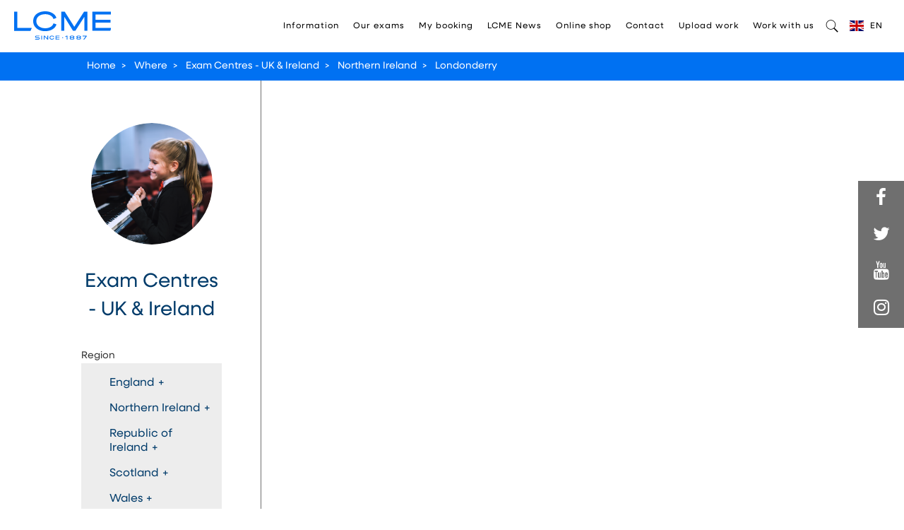

--- FILE ---
content_type: text/html; charset=utf-8
request_url: https://lcme.uwl.ac.uk/information/exam-centres-uk-ireland/northern-ireland/londonderry/
body_size: 12774
content:
<!DOCTYPE html>

<html>
<head>
    <meta name="viewport" content="width=device-width" />
    <title></title>

    <meta charset="utf-8">
    <meta name="viewport" content="width=device-width, initial-scale=1.0, maximum-scale=1.0, user-scalable=0"><!-- Mobile Specific Metas -->
    <meta name="keywords" content="" />
    <meta name="description" content="Take your LCME exam at a local centre in Londonderry. Get graded music and drama qualifications awarded by University of West London." />
    <title>LCME Exam Centre in Londonderry - University of West London</title>



    <link rel="shortcut icon" href="/images/Favicon.ico">
    <link rel="stylesheet" href="/css/bootstrap.css">
    <link rel="stylesheet" href="/css/docs.css">
    <link rel="stylesheet" href="/css/select2.css">
    <link rel="stylesheet" href="https://use.typekit.net/ich6gar.css">
    <link rel="stylesheet" crossorigin="anonymous" referrerpolicy="no-referrer" href="/Umbraco/lib/font-awesome/css/font-awesome.min.css" />

    <script type="text/javascript" src="/js/jquery-1.10.2.min.js"></script>
    <script src="/assets/js/modernizr-2.8.0.min.js"></script>

    <!-- Facebook Pixel Code -->
    <script>
        !function (f, b, e, v, n, t, s) {
            if (f.fbq) return; n = f.fbq = function () {
                n.callMethod ?
                    n.callMethod.apply(n, arguments) : n.queue.push(arguments)
            };
            if (!f._fbq) f._fbq = n; n.push = n; n.loaded = !0; n.version = '2.0';
            n.queue = []; t = b.createElement(e); t.async = !0;
            t.src = v; s = b.getElementsByTagName(e)[0];
            s.parentNode.insertBefore(t, s)
        }(window, document, 'script',
            'https://connect.facebook.net/en_US/fbevents.js');
        fbq('init', '2190995294366359');
        fbq('track', 'PageView');</script>
    <noscript>
        <img height="1" width="1"
             src="https://www.facebook.com/tr?id=2190995294366359&ev=PageView&noscript=1" />
    </noscript>
    <!-- End Facebook Pixel Code -->
    <!-- Google Tag Manager -->
    <script>
        (function (w, d, s, l, i) {
            w[l] = w[l] || []; w[l].push({
                'gtm.start':
                    new Date().getTime(), event: 'gtm.js'
            }); var f = d.getElementsByTagName(s)[0],
                j = d.createElement(s), dl = l != 'dataLayer' ? '&l=' + l : ''; j.async = true; j.src =
                    'https://www.googletagmanager.com/gtm.js?id=' + i + dl; f.parentNode.insertBefore(j, f);
        })(window, document, 'script', 'dataLayer', 'GTM-P5LHNRN');</script>
    <!-- End Google Tag Manager -->
    <!-- Google Tag Manager -->

    <script>
        (function (w, d, s, l, i) {
            w[l] = w[l] || []; w[l].push({
                'gtm.start':
                    new Date().getTime(), event: 'gtm.js'
            }); var f = d.getElementsByTagName(s)[0],
                j = d.createElement(s), dl = l != 'dataLayer' ? '&l=' + l : ''; j.async = true; j.src =
                    'https://www.googletagmanager.com/gtm.js?id=' + i + dl; f.parentNode.insertBefore(j, f);
        })(window, document, 'script', 'dataLayer', 'GTM-TQ88NQ9');</script>
    <!-- End Google Tag Manager -->
    <!-- Google Tag Manager (noscript) -->
    <noscript>
        <iframe src="https://www.googletagmanager.com/ns.html?id=GTM-TQ88NQ9"
                height="0" width="0" style="display:none;visibility:hidden"></iframe>
    </noscript>
    <script>
        $(window).resize(function () {
            rez()
        })
        $(document).ready(function () {
            rez()
        })
        function rez() {
            if ($(window).width() < 768) {
                var wh = $(window).height();
                var bdh = $('.breadcrumb').outerHeight();
                var hh = $('#header').outerHeight();
                var th = wh - (hh + bdh);
                $('.banner-slider .banner-img, .inner-banner-section .banner-img').css('height', th + 'px');
            }
        }</script>
    <!-- End Google Tag Manager (noscript) -->
    <meta name="google-site-verification" content="FANH6FZLDXp3adfnObXXOnTlJnI420NocXLm0AyMnoQ" />
</head>
<body>
    <!-- Google Tag Manager (noscript) -->
    <noscript>
        <iframe src="https://www.googletagmanager.com/ns.html?id=GTM-P5LHNRN"
                height="0" width="0" style="display:none;visibility:hidden"></iframe>
    </noscript>
    <!-- End Google Tag Manager (noscript) -->

    <div class="page">

<header id="header" class='inner-page'>
    <div class="inner-header">
        <nav id="nav-main">
            <div class="navbar navbar-inverse">
                <div class="navbar-header">
                    <a href="/" class="navbar-brand"><img src="/media/cz3jdblc/lcme_logo_digital_websitenew.svg" alt=""></a>
                    <button type="button" class="navbar-toggle">
                        <span class="icon-bar"></span>
                        <span class="icon-bar"></span>
                        <span class="icon-bar"></span>
                    </button>
                </div>
                <div id="google_translate_element" class="language-box"></div>
                <div class="navbar-collapse collapse">
                    <ul class="nav navbar-nav">
                                        <li class='    '>
                                            <a href='/home/'>Home</a>
                                        </li>
                                        <li class='    sub-li'>
                                            <a href='/information/exam-centres-uk-ireland/'>Information</a>
                                                    <div class="sub-menu">
                                                        <div class="sub-menuInner">
                                                            <div class="row">
                                                                    <div class="col-sm-4">
                                                                        <div class="title">Entering for an exam</div>
                                                                        <ul>
                                                                                        <li>
                                                                                                <a target="_self" href="/information/entry-fees/">Entry fees</a>
                                                                                        </li>
                                                                                        <li>
                                                                                                <a target="_self" href="/information/practical-session-dates/">Practical session dates</a>
                                                                                        </li>
                                                                                        <li>
                                                                                                <a target="_self" href="/information/import-files-for-lcme-centre-reps/">Import files for LCME centre reps</a>
                                                                                        </li>
                                                                                        <li>
                                                                                                <a target="_self" href="/information/equality-reasonable-adjustment/">Equality &amp; Reasonable Adjustment</a>
                                                                                        </li>
                                                                                        <li>
                                                                                                <a target="_self" href="/information/lcme-digital-exams-recording-guidelines/">LCME Digital exams: recording guidelines</a>
                                                                                        </li>
                                                                        </ul>
                                                                    </div>
                                                                    <div class="col-sm-4">

                                                                        <ul>
                                                                                    <li><a href="/information/exam-centres-uk-ireland/">Exam Centres - UK &amp; Ireland</a></li>
                                                                                    <li><a href="/information/international-lcme-partners/">International LCME partners</a></li>
                                                                                    <li><a href="/information/exam-policies/">Exam policies</a></li>
                                                                                    <li><a href="/information/appeals/">Appeals</a></li>
                                                                        </ul>
                                                                    </div>
                                                                <div class="col-sm-4 c">
                                                                    <div class="title">Reference</div>
                                                                    <ul>
                                                                                <li><a href="/information/entry-forms/">Entry forms</a></li>
                                                                                <li><a href="/information/replacement-certificate/">Replacement certificate</a></li>
                                                                    </ul>
                                                                </div>
                                                            </div>
                                                        </div>
                                                    </div>
                                        </li>
                                        <li class='    sub-li'>
                                            <a href='/our-exams/'>Our exams</a>
                                                    <div class="sub-menu">
                                                        <div class="sub-menuInner">
                                                            <div class="row">
                                                                    <div class="col-sm-4">
                                                                        <div class="title">Qualifications</div>
                                                                        <ul>
                                                                                    <li>
                                                                                        <a href='/our-exams/'>
                                                                                            View all subjects
                                                                                        </a>
                                                                                    </li>
                                                                        </ul>
                                                                    </div>
                                                                    <div class="col-sm-4">

                                                                        <ul>
                                                                                    <li><a href="/our-exams/grades/">Grades</a></li>
                                                                                    <li><a href="/our-exams/recital-grades/">Recital Grades</a></li>
                                                                                    <li><a href="/our-exams/leisure-play/">Leisure Play</a></li>
                                                                                    <li><a href="/our-exams/digital-exams-recorded-live-online/">Digital Exams (Recorded &amp; Live Online)</a></li>
                                                                                    <li><a href="/our-exams/performance-diplomas/">Performance Diplomas</a></li>
                                                                                    <li><a href="/our-exams/pre-grade-1-and-early-learning/">Pre-Grade 1 and Early Learning</a></li>
                                                                                    <li><a href="/our-exams/teaching-diplomas/">Teaching Diplomas</a></li>
                                                                                    <li><a href="/our-exams/theory-exams/">Theory Exams</a></li>
                                                                                    <li><a href="/our-exams/theory-diplomas/">Theory Diplomas</a></li>
                                                                        </ul>
                                                                    </div>
                                                                <div class="col-sm-4 c">
                                                                    <div class="title">Regulation</div>
                                                                    <ul>
                                                                                <li><a href="/our-exams/regulation/">Regulation</a></li>
                                                                                <li><a href="/our-exams/european-qualifications-framework/">European Qualifications Framework</a></li>
                                                                                <li><a href="/our-exams/ucas/">UCAS</a></li>
                                                                                <li><a href="/our-exams/music-diplomas/">Music Diplomas</a></li>
                                                                    </ul>
                                                                </div>
                                                            </div>
                                                        </div>
                                                    </div>
                                        </li>
                                        <li class='SubNav-new    sub-li'>
                                            <a href='/my-booking/in-person-exams/'>My booking</a>
                                                    <div class="sub-menu">
                                                        <ul class="Sub-Normal-Menu">
                                                                <li>
                                                                        <a target="_self" href="/my-booking/in-person-exams/">In-Person exams</a>
                                                                </li>
                                                                <li>
                                                                            <a target='_self' href='/our-exams/digital-exams/lcme-digital-exams/'>Digital exams</a>
                                                                </li>
                                                                <li>
                                                                            <a target='_self' href='https://www.rgt.org/exams/exam-entry-info.php'>RGT exams</a>
                                                                </li>
                                                        </ul>
                                                    </div>
                                        </li>
                                        <li class='    '>
                                            <a href='https://lcme.uwl.ac.uk/publications/lcme-news'>LCME News</a>
                                        </li>
                                        <li class="SubNav-new sub-li">
                                                <a target='_self' href='https://lcmmusicshop.uwl.ac.uk/'>Online shop</a>
                                                <div class="sub-menu">
                                                    <ul class="Sub-Normal-Menu">
                                                                    <li>
                                                                        <a target="_self" href="https://lcmmusicshop.uwl.ac.uk/">Online shop</a>
                                                                    </li>
                                                                    <li>
                                                                        <a target="_self" href="http://lcmebooks.org">Downloads and eBooks</a>
                                                                    </li>
                                                    </ul>
                                                </div>
                                        </li>
                                        <li class='    '>
                                            <a href='/contact/'>Contact</a>
                                        </li>
                                        <li class="">
                                                <a target='_self' href='https://enter.lcme.exsrv.com/file-submission-essay-and-or-lesson-video/'>Upload work</a>
                                        </li>
                                        <li class='SubNav-new    '>
                                            <a href='/work-with-us/become-a-centre/'>Work with us</a>
                                        </li>

                        <li class="">
                            <a href="#" class="search-icon" data-toggle="modal" data-target="#myModal"></a>
                        </li>
                        

    <li class="SubNav-new sub-li">
        <a href="javascript:void(0);">
                <img src="/media/0urjms5x/gbr.svg" alt="EN" style="width:20px; height:auto; margin-right:5px;" />
            EN
        </a>
            <div class="sub-menu">
                <ul class="Sub-Normal-Menu">
                        <li class="active">
                            <a href="/">
                                    <img src="/media/0urjms5x/gbr.svg" alt="EN" style="width:20px; height:auto; margin-right:5px;" />
                                EN
                            </a>
                            </li>
                        <li class="">
                            <a href="/it/">
                                    <img src="/media/szzlyy13/ita.svg" alt="IT" style="width:20px; height:auto; margin-right:5px;" />
                                IT
                            </a>
                            </li>
                        <li class="">
                            <a href="/tr/">
                                    <img src="/media/rcxjefz2/tur.svg" alt="TR" style="width:20px; height:auto; margin-right:5px;" />
                                TR
                            </a>
                            </li>
                    
                </ul>
            </div>
    </li>

                    </ul>
                </div>
            </div>
        </nav>
        <div class="moblie-nav">
            <ul class="first-leavel">
                                <li class=' '>
                                    <a href='/home/'
                                       class='subnavalt'>Home</a><div></div>

                                </li>
                                <li class='moblie-sub '>
                                    <a href='/information/exam-centres-uk-ireland/'
                                       class='subnavalt'>Information</a><div></div>

                                            <ul class="second-leavel">
                                                    <li class="moblie-sub">
                                                        <a href="javascript:void(0);" class="subnavalt">Entering for an exam</a><div></div>
                                                        <ul class="third-leavel">
                                                                        <li><a href="/information/entry-fees/">Entry fees</a></li>
                                                                        <li><a href="/information/practical-session-dates/">Practical session dates</a></li>
                                                                        <li><a href="/information/import-files-for-lcme-centre-reps/">Import files for LCME centre reps</a></li>
                                                                        <li><a href="/information/equality-reasonable-adjustment/">Equality &amp; Reasonable Adjustment</a></li>
                                                                        <li><a href="/information/lcme-digital-exams-recording-guidelines/">LCME Digital exams: recording guidelines</a></li>
                                                        </ul>
                                                    </li>
                                                    <li class="moblie-sub">
                                                        <a href="javascript:void(0);" class="subnavalt">Where</a><div></div>
                                                        <ul class="third-leavel">
                                                                    <li><a href="/information/exam-centres-uk-ireland/">Exam Centres - UK &amp; Ireland</a><div></div></li>
                                                                    <li><a href="/information/international-lcme-partners/">International LCME partners</a><div></div></li>
                                                                    <li><a href="/information/exam-policies/">Exam policies</a><div></div></li>
                                                                    <li><a href="/information/appeals/">Appeals</a><div></div></li>
                                                        </ul>
                                                    </li>
                                                <li class="moblie-sub">
                                                    <a href="javascript:void(0);" class="subnavalt">Reference</a><div></div>
                                                    <ul class="third-leavel">
                                                                <li><a href="/information/entry-forms/">Entry forms</a><div></div></li>
                                                                <li><a href="/information/replacement-certificate/">Replacement certificate</a><div></div></li>
                                                    </ul>
                                                </li>
                                            </ul>
                                </li>
                                <li class='moblie-sub '>
                                    <a href='/our-exams/'
                                       class=''>Our exams</a><div></div>

                                            <ul class="second-leavel">
                                                    <li class="moblie-sub">
                                                        <a href="javascript:void(0);" class="subnavalt">Qualifications</a><div></div>
                                                        <ul class="third-leavel">
                                                                    <li>
                                                                        <a href='/our-exams/'>
                                                                            View all subjects
                                                                        </a>
                                                                    </li>
                                                        </ul>
                                                    </li>
                                                    <li class="moblie-sub">
                                                        <a href="javascript:void(0);" class="subnavalt">Exam levels</a><div></div>
                                                        <ul class="third-leavel">
                                                                    <li><a href="/our-exams/grades/">Grades</a><div></div></li>
                                                                    <li><a href="/our-exams/recital-grades/">Recital Grades</a><div></div></li>
                                                                    <li><a href="/our-exams/leisure-play/">Leisure Play</a><div></div></li>
                                                                    <li><a href="/our-exams/digital-exams-recorded-live-online/">Digital Exams (Recorded &amp; Live Online)</a><div></div></li>
                                                                    <li><a href="/our-exams/performance-diplomas/">Performance Diplomas</a><div></div></li>
                                                                    <li><a href="/our-exams/pre-grade-1-and-early-learning/">Pre-Grade 1 and Early Learning</a><div></div></li>
                                                                    <li><a href="/our-exams/teaching-diplomas/">Teaching Diplomas</a><div></div></li>
                                                                    <li><a href="/our-exams/theory-exams/">Theory Exams</a><div></div></li>
                                                                    <li><a href="/our-exams/theory-diplomas/">Theory Diplomas</a><div></div></li>
                                                        </ul>
                                                    </li>
                                                <li class="moblie-sub">
                                                    <a href="javascript:void(0);" class="subnavalt">Regulation</a><div></div>
                                                    <ul class="third-leavel">
                                                                <li><a href="/our-exams/regulation/">Regulation</a><div></div></li>
                                                                <li><a href="/our-exams/european-qualifications-framework/">European Qualifications Framework</a><div></div></li>
                                                                <li><a href="/our-exams/ucas/">UCAS</a><div></div></li>
                                                                <li><a href="/our-exams/music-diplomas/">Music Diplomas</a><div></div></li>
                                                    </ul>
                                                </li>
                                            </ul>
                                </li>
                                <li class='moblie-sub '>
                                    <a href='/my-booking/in-person-exams/'
                                       class=''>My booking</a><div></div>

                                            <ul class="second-leavel">
                                                    <li>
                                                            <a target="_self" href="/my-booking/in-person-exams/">In-Person exams</a>
                                                    </li>
                                                    <li>
                                                                <a target='_self' href='/our-exams/digital-exams/lcme-digital-exams/'>Digital exams</a>
                                                    </li>
                                                    <li>
                                                                <a target='_self' href='https://www.rgt.org/exams/exam-entry-info.php'>RGT exams</a>
                                                    </li>
                                            </ul>
                                </li>
                                <li class=' '>
                                    <a href='https://lcme.uwl.ac.uk/publications/lcme-news'
                                       class='subnavalt'>LCME News</a><div></div>

                                </li>
                                <li>
                                        <a target='_blank' href='https://lcmmusicshop.uwl.ac.uk/'>Online shop</a>
                                </li>
                                <li class=' '>
                                    <a href='/contact/'
                                       class='subnavalt'>Contact</a><div></div>

                                </li>
                                <li>
                                        <a target='_blank' href='https://enter.lcme.exsrv.com/file-submission-essay-and-or-lesson-video/'>Upload work</a>
                                </li>
                                <li class=' '>
                                    <a href='/work-with-us/become-a-centre/'
                                       class='subnavalt'>Work with us</a><div></div>

                                </li>
                    <li class="">
                        <a href="#" class="search-icon navbar-toggle" data-toggle="modal" data-target="#myModal"></a>
                    </li>


    <li class="SubNav-new sub-li">
        <a href="javascript:void(0);">
                <img src="/media/0urjms5x/gbr.svg" alt="EN" style="width:20px; height:auto; margin-right:5px;" />
            EN
        </a>
            <div class="sub-menu">
                <ul class="Sub-Normal-Menu">
                        <li class="active">
                            <a href="/">
                                    <img src="/media/0urjms5x/gbr.svg" alt="EN" style="width:20px; height:auto; margin-right:5px;" />
                                EN
                            </a>
                            </li>
                        <li class="">
                            <a href="/it/">
                                    <img src="/media/szzlyy13/ita.svg" alt="IT" style="width:20px; height:auto; margin-right:5px;" />
                                IT
                            </a>
                            </li>
                        <li class="">
                            <a href="/tr/">
                                    <img src="/media/rcxjefz2/tur.svg" alt="TR" style="width:20px; height:auto; margin-right:5px;" />
                                TR
                            </a>
                            </li>
                    
                </ul>
            </div>
    </li>
            </ul>
        </div>
    </div>
</header>

        <div class="mainContent">
            
        <div class="breadcrumb">
            <div class="container-full">
                <ul>

                    <li><a href="/">Home</a>&gt;</li>
                    <li><a href="#" style="cursor:text">Where</a>&gt;</li>
                    <li><a href="/information/exam-centres-uk-ireland/">Exam Centres - UK &amp; Ireland</a>&gt;</li>
                    <li><a href="/information/exam-centres-uk-ireland/northern-ireland/">Northern Ireland</a>&gt;</li>
                    <li><a href="/information/exam-centres-uk-ireland/northern-ireland/londonderry/">Londonderry</a></li>
                </ul>
            </div>
        </div>
    <div class="content">
        <div class="container-full">
            <div class="row">
                <div class="row-height">
                    <div class="col-md-4 col-lg-3  col-md-height">
                        <div class="left-section">
                            <div class="finder-info">
                                <div class="finder-logo"><img src="/media/uhff1un4/icon-kid-happy.png" alt=""></div>
                                <div class="name publicCentreName">Exam Centres - UK &amp; Ireland</div>
                            </div>
                            <div class="left-title"></div>
                                <div class="first-leavel">
                                    <div class="title">Region <span>+</span></div>
                                    <div class="first-content">
                                        <ul>
                                                <li class="first-sub">
                                                    <a href="javascript:void(0);" data-hastheory='False'>England<span>+</span></a>
                                                    <ul class="second-leavel">
                                                            <li class="second-sub">
                                                                <a href="/information/exam-centres-uk-ireland/england/basingstoke/">- Basingstoke</a>
                                                            </li>
                                                            <li class="second-sub">
                                                                <a href="/information/exam-centres-uk-ireland/england/birmingham/">- Birmingham</a>
                                                            </li>
                                                            <li class="second-sub">
                                                                <a href="/information/exam-centres-uk-ireland/england/blackpool/">- Blackpool</a>
                                                            </li>
                                                            <li class="second-sub">
                                                                <a href="/information/exam-centres-uk-ireland/england/bolton/">- Bolton</a>
                                                            </li>
                                                            <li class="second-sub">
                                                                <a href="/information/exam-centres-uk-ireland/england/boston/">- Boston</a>
                                                            </li>
                                                            <li class="second-sub">
                                                                <a href="/information/exam-centres-uk-ireland/england/bracknell/">- Bracknell</a>
                                                            </li>
                                                            <li class="second-sub">
                                                                <a href="/information/exam-centres-uk-ireland/england/brentwood/">- Brentwood</a>
                                                            </li>
                                                            <li class="second-sub">
                                                                <a href="/information/exam-centres-uk-ireland/england/bristol/">- Bristol</a>
                                                            </li>
                                                            <li class="second-sub">
                                                                <a href="/information/exam-centres-uk-ireland/england/burnley/">- Burnley</a>
                                                            </li>
                                                            <li class="second-sub">
                                                                <a href="/information/exam-centres-uk-ireland/england/bury-st-edmunds/">- Bury St Edmunds</a>
                                                            </li>
                                                            <li class="second-sub">
                                                                <a href="/information/exam-centres-uk-ireland/england/chelmsford/">- Chelmsford</a>
                                                            </li>
                                                            <li class="second-sub">
                                                                <a href="/information/exam-centres-uk-ireland/england/chichester-and-portsmouth/">- Chichester and Portsmouth</a>
                                                            </li>
                                                            <li class="second-sub">
                                                                <a href="/information/exam-centres-uk-ireland/england/corby/">- Corby</a>
                                                            </li>
                                                            <li class="second-sub">
                                                                <a href="/information/exam-centres-uk-ireland/england/coventry/">- Coventry</a>
                                                            </li>
                                                            <li class="second-sub">
                                                                <a href="/information/exam-centres-uk-ireland/england/crewe/">- Crewe</a>
                                                            </li>
                                                            <li class="second-sub">
                                                                <a href="/information/exam-centres-uk-ireland/england/doncaster/">- Doncaster</a>
                                                            </li>
                                                            <li class="second-sub">
                                                                <a href="/information/exam-centres-uk-ireland/england/dudley/">- Dudley</a>
                                                            </li>
                                                            <li class="second-sub">
                                                                <a href="/information/exam-centres-uk-ireland/england/folkestone/">- Folkestone</a>
                                                            </li>
                                                            <li class="second-sub">
                                                                <a href="/information/exam-centres-uk-ireland/england/frimley-and-guildford/">- Frimley and Guildford</a>
                                                            </li>
                                                            <li class="second-sub">
                                                                <a href="/information/exam-centres-uk-ireland/england/gorleston-and-great-yarmouth/">- Gorleston and Great Yarmouth</a>
                                                            </li>
                                                            <li class="second-sub">
                                                                <a href="/information/exam-centres-uk-ireland/england/grimsby/">- Grimsby</a>
                                                            </li>
                                                            <li class="second-sub">
                                                                <a href="/information/exam-centres-uk-ireland/england/heysham/">- Heysham</a>
                                                            </li>
                                                            <li class="second-sub">
                                                                <a href="/information/exam-centres-uk-ireland/england/huddersfield/">- Huddersfield</a>
                                                            </li>
                                                            <li class="second-sub">
                                                                <a href="/information/exam-centres-uk-ireland/england/hull/">- Hull</a>
                                                            </li>
                                                            <li class="second-sub">
                                                                <a href="/information/exam-centres-uk-ireland/england/isle-of-wight/">- Isle of Wight</a>
                                                            </li>
                                                            <li class="second-sub">
                                                                <a href="/information/exam-centres-uk-ireland/england/keighley/">- Keighley</a>
                                                            </li>
                                                            <li class="second-sub">
                                                                <a href="/information/exam-centres-uk-ireland/england/leeds/">- Leeds</a>
                                                            </li>
                                                            <li class="second-sub">
                                                                <a href="/information/exam-centres-uk-ireland/england/leicester/">- Leicester</a>
                                                            </li>
                                                            <li class="second-sub">
                                                                <a href="/information/exam-centres-uk-ireland/england/lincoln/">- Lincoln</a>
                                                            </li>
                                                            <li class="second-sub">
                                                                <a href="/information/exam-centres-uk-ireland/england/liverpool-southport/">- Liverpool &amp; Southport</a>
                                                            </li>
                                                            <li class="second-sub">
                                                                <a href="/information/exam-centres-uk-ireland/england/london-uwl/">- London (UWL)</a>
                                                            </li>
                                                            <li class="second-sub">
                                                                <a href="/information/exam-centres-uk-ireland/england/london-north-east/">- London (North-East)</a>
                                                            </li>
                                                            <li class="second-sub">
                                                                <a href="/information/exam-centres-uk-ireland/england/london-north-west/">- London (North-West)</a>
                                                            </li>
                                                            <li class="second-sub">
                                                                <a href="/information/exam-centres-uk-ireland/england/london-south-east/">- London (South-East)</a>
                                                            </li>
                                                            <li class="second-sub">
                                                                <a href="/information/exam-centres-uk-ireland/england/london-south-west/">- London (South-West)</a>
                                                            </li>
                                                            <li class="second-sub">
                                                                <a href="/information/exam-centres-uk-ireland/england/manchester/">- Manchester</a>
                                                            </li>
                                                            <li class="second-sub">
                                                                <a href="/information/exam-centres-uk-ireland/england/milton-keynes/">- Milton Keynes</a>
                                                            </li>
                                                            <li class="second-sub">
                                                                <a href="/information/exam-centres-uk-ireland/england/newbury/">- Newbury</a>
                                                            </li>
                                                            <li class="second-sub">
                                                                <a href="/information/exam-centres-uk-ireland/england/newcastle-and-north-east/">- Newcastle and North East</a>
                                                            </li>
                                                            <li class="second-sub">
                                                                <a href="/information/exam-centres-uk-ireland/england/norwich/">- Norwich</a>
                                                            </li>
                                                            <li class="second-sub">
                                                                <a href="/information/exam-centres-uk-ireland/england/nottingham/">- Nottingham</a>
                                                            </li>
                                                            <li class="second-sub">
                                                                <a href="/information/exam-centres-uk-ireland/england/nuneaton/">- Nuneaton</a>
                                                            </li>
                                                            <li class="second-sub">
                                                                <a href="/information/exam-centres-uk-ireland/england/oswestry/">- Oswestry</a>
                                                            </li>
                                                            <li class="second-sub">
                                                                <a href="/information/exam-centres-uk-ireland/england/oxfordshire/">- Oxfordshire</a>
                                                            </li>
                                                            <li class="second-sub">
                                                                <a href="/information/exam-centres-uk-ireland/england/peterborough/">- Peterborough</a>
                                                            </li>
                                                            <li class="second-sub">
                                                                <a href="/information/exam-centres-uk-ireland/england/preston-and-leyland/">- Preston and Leyland</a>
                                                            </li>
                                                            <li class="second-sub">
                                                                <a href="/information/exam-centres-uk-ireland/england/sheffield-chesterfield/">- Sheffield &amp; Chesterfield</a>
                                                            </li>
                                                            <li class="second-sub">
                                                                <a href="/information/exam-centres-uk-ireland/england/shrewsbury/">- Shrewsbury</a>
                                                            </li>
                                                            <li class="second-sub">
                                                                <a href="/information/exam-centres-uk-ireland/england/stoke-on-trent/">- Stoke On Trent</a>
                                                            </li>
                                                            <li class="second-sub">
                                                                <a href="/information/exam-centres-uk-ireland/england/swindon/">- Swindon</a>
                                                            </li>
                                                            <li class="second-sub">
                                                                <a href="/information/exam-centres-uk-ireland/england/taunton/">- Taunton</a>
                                                            </li>
                                                            <li class="second-sub">
                                                                <a href="/information/exam-centres-uk-ireland/england/tunbridge-wells/">- Tunbridge Wells</a>
                                                            </li>
                                                            <li class="second-sub">
                                                                <a href="/information/exam-centres-uk-ireland/england/wakefield/">- Wakefield</a>
                                                            </li>
                                                            <li class="second-sub">
                                                                <a href="/information/exam-centres-uk-ireland/england/watford-radlett/">- Watford &amp; Radlett</a>
                                                            </li>
                                                            <li class="second-sub">
                                                                <a href="/information/exam-centres-uk-ireland/england/windermere/">- Windermere</a>
                                                            </li>
                                                            <li class="second-sub">
                                                                <a href="/information/exam-centres-uk-ireland/england/wigan/">- Wigan</a>
                                                            </li>
                                                            <li class="second-sub">
                                                                <a href="/information/exam-centres-uk-ireland/england/wolverhampton/">- Wolverhampton</a>
                                                            </li>
                                                            <li class="second-sub">
                                                                <a href="/information/exam-centres-uk-ireland/england/worcestershire/">- Worcestershire</a>
                                                            </li>
                                                            <li class="second-sub">
                                                                <a href="/information/exam-centres-uk-ireland/england/workington/">- Workington</a>
                                                            </li>
                                                            <li class="second-sub">
                                                                <a href="/information/exam-centres-uk-ireland/england/york/">- York</a>
                                                            </li>
                                                    </ul>
                                                </li>
                                                <li class="first-sub">
                                                    <a href="javascript:void(0);" data-hastheory='False'>Northern Ireland<span>+</span></a>
                                                    <ul class="second-leavel">
                                                            <li class="second-sub">
                                                                <a href="/information/exam-centres-uk-ireland/northern-ireland/ballymena/">- Ballymena</a>
                                                            </li>
                                                            <li class="second-sub">
                                                                <a href="/information/exam-centres-uk-ireland/northern-ireland/belfast/">- Belfast</a>
                                                            </li>
                                                            <li class="second-sub">
                                                                <a href="/information/exam-centres-uk-ireland/northern-ireland/castlederg/">- Castlederg</a>
                                                            </li>
                                                            <li class="second-sub">
                                                                <a href="/information/exam-centres-uk-ireland/northern-ireland/dromore/">- Dromore</a>
                                                            </li>
                                                            <li class="second-sub">
                                                                <a href="/information/exam-centres-uk-ireland/northern-ireland/dungannon/">- Dungannon</a>
                                                            </li>
                                                            <li class="second-sub">
                                                                <a href="/information/exam-centres-uk-ireland/northern-ireland/east-belfast/">- East Belfast</a>
                                                            </li>
                                                            <li class="second-sub">
                                                                <a href="/information/exam-centres-uk-ireland/northern-ireland/enniskillen/">- Enniskillen</a>
                                                            </li>
                                                            <li class="second-sub">
                                                                <a href="/information/exam-centres-uk-ireland/northern-ireland/londonderry/">- Londonderry</a>
                                                            </li>
                                                            <li class="second-sub">
                                                                <a href="/information/exam-centres-uk-ireland/northern-ireland/omagh/">- Omagh</a>
                                                            </li>
                                                            <li class="second-sub">
                                                                <a href="/information/exam-centres-uk-ireland/northern-ireland/portadown/">- Portadown</a>
                                                            </li>
                                                            <li class="second-sub">
                                                                <a href="/information/exam-centres-uk-ireland/northern-ireland/portstewart/">- Portstewart</a>
                                                            </li>
                                                            <li class="second-sub">
                                                                <a href="/information/exam-centres-uk-ireland/northern-ireland/rathfriland/">- Rathfriland</a>
                                                            </li>
                                                    </ul>
                                                </li>
                                                <li class="first-sub">
                                                    <a href="javascript:void(0);" data-hastheory='False'>Republic of Ireland<span>+</span></a>
                                                    <ul class="second-leavel">
                                                            <li class="second-sub">
                                                                <a href="/information/exam-centres-uk-ireland/republic-of-ireland/charleville/">- Charleville</a>
                                                            </li>
                                                            <li class="second-sub">
                                                                <a href="/information/exam-centres-uk-ireland/republic-of-ireland/cork-speech/">- Cork (Speech)</a>
                                                            </li>
                                                            <li class="second-sub">
                                                                <a href="/information/exam-centres-uk-ireland/republic-of-ireland/dublin/">- Dublin</a>
                                                            </li>
                                                            <li class="second-sub">
                                                                <a href="/information/exam-centres-uk-ireland/republic-of-ireland/galway/">- Galway</a>
                                                            </li>
                                                            <li class="second-sub">
                                                                <a href="/information/exam-centres-uk-ireland/republic-of-ireland/killorglin/">- Killorglin</a>
                                                            </li>
                                                            <li class="second-sub">
                                                                <a href="/information/exam-centres-uk-ireland/republic-of-ireland/limerick/">- Limerick</a>
                                                            </li>
                                                            <li class="second-sub">
                                                                <a href="/information/exam-centres-uk-ireland/republic-of-ireland/newcastle-west/">- Newcastle West</a>
                                                            </li>
                                                            <li class="second-sub">
                                                                <a href="/information/exam-centres-uk-ireland/republic-of-ireland/newmarket-on-fergus/">- Newmarket on Fergus</a>
                                                            </li>
                                                            <li class="second-sub">
                                                                <a href="/information/exam-centres-uk-ireland/republic-of-ireland/official-lcme-retailer-in-ireland/">- Official LCME retailer in Ireland</a>
                                                            </li>
                                                    </ul>
                                                </li>
                                                <li class="first-sub">
                                                    <a href="javascript:void(0);" data-hastheory='False'>Scotland<span>+</span></a>
                                                    <ul class="second-leavel">
                                                            <li class="second-sub">
                                                                <a href="/information/exam-centres-uk-ireland/scotland/aberdeen/">- Aberdeen</a>
                                                            </li>
                                                            <li class="second-sub">
                                                                <a href="/information/exam-centres-uk-ireland/scotland/airdrie/">- Airdrie</a>
                                                            </li>
                                                            <li class="second-sub">
                                                                <a href="/information/exam-centres-uk-ireland/scotland/edinburgh/">- Edinburgh</a>
                                                            </li>
                                                            <li class="second-sub">
                                                                <a href="/information/exam-centres-uk-ireland/scotland/glasgow/">- Glasgow</a>
                                                            </li>
                                                    </ul>
                                                </li>
                                                <li class="first-sub">
                                                    <a href="javascript:void(0);" data-hastheory='False'>Wales<span>+</span></a>
                                                    <ul class="second-leavel">
                                                            <li class="second-sub">
                                                                <a href="/information/exam-centres-uk-ireland/wales/bangor/">- Bangor</a>
                                                            </li>
                                                            <li class="second-sub">
                                                                <a href="/information/exam-centres-uk-ireland/wales/bridgend/">- Bridgend</a>
                                                            </li>
                                                            <li class="second-sub">
                                                                <a href="/information/exam-centres-uk-ireland/wales/cardiff/">- Cardiff</a>
                                                            </li>
                                                            <li class="second-sub">
                                                                <a href="/information/exam-centres-uk-ireland/wales/carmarthen/">- Carmarthen</a>
                                                            </li>
                                                            <li class="second-sub">
                                                                <a href="/information/exam-centres-uk-ireland/wales/colwyn-bay/">- Colwyn Bay</a>
                                                            </li>
                                                            <li class="second-sub">
                                                                <a href="/information/exam-centres-uk-ireland/wales/neath/">- Neath</a>
                                                            </li>
                                                            <li class="second-sub">
                                                                <a href="/information/exam-centres-uk-ireland/wales/swansea/">- Swansea</a>
                                                            </li>
                                                            <li class="second-sub">
                                                                <a href="/information/exam-centres-uk-ireland/wales/wrexham-buckley/">- Wrexham &amp; Buckley</a>
                                                            </li>
                                                    </ul>
                                                </li>
                                        </ul>
                                    </div>
                                </div>
                        </div>
                    </div>
                    <div class="col-md-8 col-lg-9 col-md-height">
                        <div class="right-section">
                            <div class="editer-content">
                                
                            </div>
                        </div>
                    </div>
                </div>
            </div>
        </div>
    </div>

        </div>

<link rel="stylesheet" href="/Umbraco/lib/font-awesome/css/font-awesome.min.css" />
<footer id="footer">
    <div class="footer-inner">
        <div class="col1">
            <div class="footer-logo"><a><img src="/media/kw0h5hde/lcme-2024-taglinenew.svg" alt=""></a></div>
            <div class="social-media">
                <ul>
                </ul>
            </div>
        </div>
        <div class="col2">
            <h4></h4>
            <p>London College of Music Examinations<br>University of West London&nbsp;<br>St Mary's Road<br>Ealing&nbsp;<br>London W5 5RF</p>
<p><br><a href="/contact/" title="Contact">Contact Us</a></p>
        </div>
        <div class="col3">
            <h4></h4>
            
        </div>
        <div class="col4">
            <h4>The fineprint</h4>
            <div class="clearfix">
                            <ul class="footer-link">
                        <li><a href="/accessibility/">Accessibility</a></li>
                        <li><a href="/information/equality-of-opportunity-reasonable-adjustment-and-special-consideration/">Equality of opportunity</a></li>
                        <li><a href="/media/oeqaq2t1/regulations-and-information.pdf" target="_blank">Regulations &amp; information</a></li>
                        <li><a href="/media/lvylyu22/complaints-procedure.pdf" target="_blank">Complaints</a></li>
                        <li><a href="/media/qhzd3r0g/malpractice-and-maladministration-policy.pdf" target="_blank">Malpractice</a></li>
                        <li><a href="https://lcme.uwl.ac.uk/media/pyofsdvj/lcme-welsh-language-policy-statement.pdf">Welsh Language Policy Statement</a></li>
                        <li><a href="/privacy-and-cookies/">Privacy and cookies</a></li>
                        <li><a href="/brand-assets/">LCME Branding</a></li>
                            </ul>
            </div>
        </div>
        <div class="footer-copyright">
            <span>Copyright © 2026</span><p><p style="display: inline;">University of West London | London College of Music Examinations</p>
<p>&nbsp;</p></p>
        </div>
        <div class="lft-block">
            <ul>
                <li class="fb">
                    <a href="https://www.facebook.com/LCMExamination/" target="_blank">
                        <i class="fa fa-facebook"></i>
                    </a>
                </li>
                <li class="twt">
                    <a href="https://twitter.com/lcmexams?lang=en" target="_blank">
                        <i class="fa fa-twitter"></i>
                    </a>
                </li>
                <li class="ytb">
                    <a href="https://www.youtube.com/channel/UCKqw_ADf90EAwq9p5suSHCQ" target="_blank">
                        <i class="fa fa-youtube"></i>
                    </a>
                </li>
                <li class="blog">
                    <a href="https://www.instagram.com/LCMExams/" target="_blank">
                        <i class="fa fa-instagram"></i>
                    </a>
                </li>
            </ul>
        </div>
    </div>
</footer>
<script type="text/javascript">
    if ($(".banner").length == 1) {
        $(window).scroll(function () {
            var banner_height = $(".banner").outerHeight();
            if ($(window).scrollTop() > banner_height) {
                $("#header").addClass("homeNav");
            }
            else {
                $("#header").removeClass("homeNav");
            }
        });
    }
    var left_value = $("#header .inner-header").offset().left;
    left_value = left_value - 20;
    $(".book-onlineBtn").css("right", left_value + "px");
    $(window).resize(function () {
        var left_value = $("#header .inner-header").offset().left;
        left_value = left_value - 20;
        $(".book-onlineBtn").css("right", left_value + "px");
    });


    //$(window).scroll(function () {


    //    var breadcrumbr_height = $(".breadcrumb").outerHeight();

    //    if ($(window).scrollTop() > breadcrumbr_height) {
    //        console.log($(window).scrollTop())
    //    }
    //    else {
    //        console.log("change" + $(window).scrollTop())
    //    }

    //});


    $(".moblie-sub div, .subnavalt").click(function () {
        if ($(this).parent().find("ul:first").is(":visible")) {
            $(this).parent(".moblie-sub").removeClass("open");
            $(this).parent().find("ul:first").slideUp();
        }
        else {
            $(this).parent(".moblie-sub").addClass("open");
            $(this).parent().find("ul:first").slideDown();
        }
    });

    $(".navbar-toggle").click(function () {
        if ($(".moblie-nav").is(":visible")) {
            $("body").removeClass("moblie-menuOpen");
            $(".moblie-nav").slideUp();
        }
        else {
            $("body").addClass("moblie-menuOpen");
            $(".moblie-nav").slideDown();
        }
    });

    $(".language-box .select-language").click(function () {
        $(this).next("ul").slideToggle();
    });

    var pageHeight = $(window).height() - $("#footer").outerHeight();
    $(".mainContent").css("min-height", pageHeight + "px");
    $(window).resize(function () {
        var pageHeight = $(window).height() - $("#footer").outerHeight();
        $(".mainContent").css("min-height", pageHeight + "px");
    });

</script>
    </div>

    <script type="text/javascript" src="/js/bootstrap.js"></script>

    <script src="/lib/angular/angular.js"></script>
    <script src="/js/angular-route.min.js"></script>



        <script type="text/javascript">
            $(".first-content > ul .first-sub > a").click(function () {

                if ($(this).next(".second-leavel").is(":visible")) {
                    $(this).parent(".first-sub").removeClass("active");
                    $(this).next(".second-leavel").slideUp();
                    $(this).children("span").text("+");
                }
                else {
                    var showTheory = $(this).attr("data-hastheory");
                    $(".first-content > ul .first-sub").removeClass("active");
                    $(".first-content > ul .first-sub a span").text("+");
                    $(".first-content > ul .second-leavel").slideUp();
                    $(this).parent(".first-sub").addClass("active");
                    $(this).next(".second-leavel").slideDown();
                    $(this).children("span").text("X");

                    if (showTheory == "False") {
                        $('#lblCheck-01').hide();
                        $('#lblCheck-02').hide();
                        $(".examTypeDiv").hide();
                    }
                    else {
                        $('#lblCheck-01').show();
                        $('#lblCheck-02').show();
                        $(".examTypeDiv").show();
                    }
                }
            });

            $(".second-leavel .second-sub >a").click(function () {
                if ($(this).next(".third-leavel").is(":visible")) {
                    $(this).parent(".second-sub").removeClass("active");
                    $(this).next(".third-leavel").slideUp();
                }
                else {
                    $(".second-leavel .second-sub").removeClass("active");
                    $(".second-leavel .third-leavel").slideUp();
                    $(this).parent(".second-sub").addClass("active");
                    $(this).next(".third-leavel").slideDown();
                }
            });

            $(".first-leavel .title").click(function () {
                if ($(window).width() > 767) {

                }
                else {
                    if ($(this).next(".first-content").is(":visible")) {
                        $(this).children("span").text("+");
                        $(this).next(".first-content").slideUp();
                    }
                    else {
                        $(this).children("span").text("x");
                        $(this).next(".first-content").slideDown();
                    }
                }

            });

            function setupLabel() {
                if ($('.label_check input').length) {
                    $('.label_check').each(function () {
                        $(this).removeClass('c_on');
                    });
                    $('.label_check input:checked').each(function () {
                        $(this).parent('label').addClass('c_on');
                    });
                };
                if ($('.label_radio input').length) {
                    $('.label_radio').each(function () {
                        $(this).removeClass('r_on');
                    });
                    $('.label_radio input:checked').each(function () {
                        $(this).parent('label').addClass('r_on');
                    });
                };
            };

            $(document).ready(function () {
                $('.label_check, .label_radio').click(function () {
                    setupLabel();
                });
                setupLabel();
            });</script>

    <script type="text/javascript">
        $(document).ready(function () {
            var dd = document.cookie.split(';')[0];
            $("input:checkbox[name=sample-check]:checked").each(function () {
                $("#" + this.id).prop('checked', false);
                $("#" + this.id).parent().removeClass('c_on');
            });

            $("input:checkbox[name=sample-check]").each(function () {
                if (dd.toString().indexOf($(this).val()) != -1) {
                    $("#" + this.id).parent().addClass('c_on');
                    $("#" + this.id).prop('checked', true);
                }
            });
            document.cookie = "";

            $("#telephoneValWork").keydown(function (e) {
                // Allow: backspace, delete, tab, escape, enter and .
                if ($.inArray(e.keyCode, [46, 8, 9, 27, 13, 110, 190]) !== -1 ||
                    // Allow: Ctrl+A, Command+A
                    (e.keyCode === 65 && (e.ctrlKey === true || e.metaKey === true)) ||
                    // Allow: home, end, left, right, down, up
                    (e.keyCode >= 35 && e.keyCode <= 40)) {
                    // let it happen, don't do anything
                    return;
                }
                // Ensure that it is a number and stop the keypress
                if ((e.shiftKey || (e.keyCode < 48 || e.keyCode > 57)) && (e.keyCode < 96 || e.keyCode > 105)) {
                    e.preventDefault();
                }
            });

            $("#telephoneVal").keydown(function (e) {
                // Allow: backspace, delete, tab, escape, enter and .
                if ($.inArray(e.keyCode, [46, 8, 9, 27, 13, 110, 190]) !== -1 ||
                    // Allow: Ctrl+A, Command+A
                    (e.keyCode === 65 && (e.ctrlKey === true || e.metaKey === true)) ||
                    // Allow: home, end, left, right, down, up
                    (e.keyCode >= 35 && e.keyCode <= 40)) {
                    // let it happen, don't do anything
                    return;
                }
                // Ensure that it is a number and stop the keypress
                if ((e.shiftKey || (e.keyCode < 48 || e.keyCode > 57)) && (e.keyCode < 96 || e.keyCode > 105)) {
                    e.preventDefault();
                }
            });

            $("#yearVal").keydown(function (e) {
                // Allow: backspace, delete, tab, escape, enter and .
                if ($.inArray(e.keyCode, [46, 8, 9, 27, 13, 110, 190]) !== -1 ||
                    // Allow: Ctrl+A, Command+A
                    (e.keyCode === 65 && (e.ctrlKey === true || e.metaKey === true)) ||
                    // Allow: home, end, left, right, down, up
                    (e.keyCode >= 35 && e.keyCode <= 40)) {
                    // let it happen, don't do anything
                    return;
                }
                // Ensure that it is a number and stop the keypress
                if ((e.shiftKey || (e.keyCode < 48 || e.keyCode > 57)) && (e.keyCode < 96 || e.keyCode > 105)) {
                    e.preventDefault();
                }
            });
        });

        //function checkEmail(curObj) {
        //    var email = $(curObj).val();
        //    var re = /^(([^<>()[\]\\.,;:\s@\"]+(\.[^<>()[\]\\.,;:\s@\"]+)*)|(\".+\"))@((\[[0-9]{1,3}\.[0-9]{1,3}\.[0-9]{1,3}\.[0-9]{1,3}\])|(([a-zA-Z\-0-9]+\.)+[a-zA-Z]{2,}))$/;
        //    if (!email.match(re)) {
        //        alert('Enter valid Email');
        //        return false;
        //    }
        //}

        function myFunction(curObj) {
            var data = $(curObj).val();
            if (data == "all") {
                data = "all";
                $("input:checkbox[name=sample-check]:checked").each(function () {
                    $("#" + this.id).prop('checked', false);
                    $("#" + this.id).parent().removeClass('c_on');
                });
                $("#check-01").prop('checked', true);
                $("#check-01").parent().addClass('c_on');
            }
            else {
                data = "";
                $("#check-01").prop('checked', false);
                $("#check-01").parent().removeClass('c_on');
                $("input:checkbox[name=sample-check]:checked").each(function () {
                    data = data + $(this).val() + ","
                });
            }
            document.cookie = data;
            location.reload();
        }</script>
    <link rel="stylesheet" href="/css/developer.css" />













    <script>
        function setupLabel() {
            if ($('.label_check input').length) {
                $('.label_check').each(function () {
                    $(this).removeClass('c_on');
                });
                $('.label_check input:checked').each(function () {
                    $(this).parent('label').addClass('c_on');
                    $(this).parent('span').addClass('r_on');
                });
            };
            if ($('.label_radio input').length) {
                $('.label_radio').each(function () {
                    $(this).removeClass('r_on');
                });
                $('.label_radio input:checked').each(function () {
                    $(this).parent('label').addClass('r_on');
                    $(this).parent('span').addClass('r_on');
                });
            };
        };
        $(document).ready(function () {
            $('.label_check, .label_radio').click(function () {
                setupLabel();
            });
            setupLabel();

            function ValidateCaptcha() {
                $('#captchaResp').val('');
                var captchaResp = grecaptcha.getResponse();
                $('#captchaResp').val(captchaResp);
            }

            function LoadReCaptcha() {
                grecaptcha.render('g-recaptcha', {
                    'sitekey': '6LcyPRcTAAAAAOKBa1gYGjxZZrtCy3XNxObIM2yi',
                    'callback': VerifyRecaptcha
                });
            }
            var VerifyRecaptcha = function (response) {
                $('#captchaResp').val(response);
            };
        });</script>

    <style>
        .modal-dialog {
            padding-top: 4% !important;
        }

        .modal-content {
            display: block !important; /* Only if necessary */
        }

        .gsc-input {
            width: 100% !important;
            border: none !important;
            outline: none !important;
        }

        .gsc-results-wrapper-overlay {
            top: 63% !important;
            left: 6% !important;
        }
    </style>
    <div class="modal fade search-modal" id="myModal" role="dialog" style="padding-top: 60px;">
        <div class="modal-dialog modal-lg" style="display: inherit; padding-top: 4%;">


            <div class="modal-content" style="display: inherit;">
                <div class="modal-header">
                    <button type="button" class="close" data-dismiss="modal">&times;</button>
                </div>
                <div class="modal-body">
                    <form id="searchForm" method="get" action="/search">
                        <div class="form-group">
                            <input type="text" name="query" id="query" class="input-field" placeholder="Search...">
                            <button type="submit" class="submit-btn">Search</button>
                        </div>
                    </form>
                    <div id="searchResults"></div>
                </div>
            </div>

        </div>
    </div>

    <script type="text/javascript">
        // $(document).on("click", function () {
        //     $("#myModal").modal("toggle");
        // })
    </script>
    <script async src="https://cse.google.com/cse.js?cx=607197c28248044e9">
    </script>

    <script>
        $('#myModal').on('hidden.bs.modal', function () {
            let resultsContainer = document.getElementById('searchResults');
            resultsContainer.innerHTML = '';
            
            // let query = document.getElementById('query');
            // query.val('')
            $('.modal-body').find('input').val('');
        });

        document.getElementById('searchForm').addEventListener('submit', function (event) {
            event.preventDefault();
            let query = document.getElementById('query').value;

            fetch(`/umbraco/api/search/search?query=${query}`)
                .then(response => response.json())
                .then(data => {
                    let resultsContainer = document.getElementById('searchResults');
                    resultsContainer.innerHTML = '';

                    if (data.length === 0) {
                        resultsContainer.innerHTML = '<p>No results found.</p>';
                    } else {
                        data.forEach(result => {
                            resultsContainer.innerHTML += `<div>
                                                    <a href="${result.url}">${result.title}</a>
                                                </div>`;
                        });
                    }
                });
        });
    </script>

    
</body>
</html>

--- FILE ---
content_type: text/css
request_url: https://lcme.uwl.ac.uk/css/docs.css
body_size: 67478
content:
@font-face {
    font-family: 'arial_narrowbold';
    src: url('../fonts/arial_narrow_bold-webfont.woff2') format('woff2'), url('../fonts/arial_narrow_bold-webfont.woff') format('woff');
    font-weight: normal;
    font-style: normal;
}

@font-face {
    font-family: 'fs_albertbold';
    src: url('../fonts/fs_albert-bold-webfont.woff2') format('woff2'), url('../fonts/fs_albert-bold-webfont.woff') format('woff');
    font-weight: normal;
    font-style: normal;
}

@font-face {
    font-family: 'fs_albertlight';
    src: url('../fonts/fs_albert-light-webfont.woff2') format('woff2'), url('../fonts/fs_albert-light-webfont.woff') format('woff');
    font-weight: normal;
    font-style: normal;
}

@font-face {
    font-family: 'fs_albertlight_italic';
    src: url('../fonts/fs_albert-lightitalic-webfont.woff2') format('woff2'), url('../fonts/fs_albert-lightitalic-webfont.woff') format('woff');
    font-weight: normal;
    font-style: normal;
}

@font-face {
    font-family: 'fs_albertregular';
    src: url('../fonts/fs_albert-webfont.woff2') format('woff2'), url('../fonts/fs_albert-webfont.woff') format('woff');
    font-weight: normal;
    font-style: normal;
}

@font-face {
    font-family: 'FSAlbert Regular';
    src: url('../fonts/FSAlbert-Regular.eot');
    src: url('../fonts/FSAlbert-Regular.eot?#iefix') format('embedded-opentype'), url('../fonts/FSAlbert-Regular.woff2') format('woff2'), url('../fonts/FSAlbert-Regular.woff') format('woff'), url('../fonts/FSAlbert-Regular.ttf') format('truetype'), url('../fonts/FSAlbert-Regular.svg#FSAlbert-Regular') format('svg');
    font-weight: normal;
    font-style: normal;
}

@font-face {
    font-family: 'fs_albertitalic';
    src: url('../fonts/fs_albert-italic-webfont.woff2') format('woff2'), url('../fonts/fs_albert-italic-webfont.woff') format('woff');
    font-weight: normal;
    font-style: normal;
}

@font-face {
    font-family: 'FSAlbert-ExtraBold';
    src: url('../fonts/FSAlbert-ExtraBold.eot?#iefix') format('embedded-opentype'), url('../fonts/FSAlbert-ExtraBold.otf') format('opentype'), url('../fonts/FSAlbert-ExtraBold.woff') format('woff'), url('../fonts/FSAlbert-ExtraBold.ttf') format('truetype'), url('../fonts/FSAlbert-ExtraBold.svg#FSAlbert-ExtraBold') format('svg');
    font-weight: normal;
    font-style: normal;
}

@media (min-width: 1200px) {
    .quick-access .container {
        width: 850px;
    }
}

@media (max-width: 340px) {
    /*--New CSS Start 25-02-2019(Ketul)--*/
    .list-btnrow .list-btn,
    .list-btnrow .mapview-btn {
        min-width: 100%;
        margin: 5px 0;
    }
    /*--New CSS Start 25-02-2019(Ketul)--*/
    .breadcrumb {
        margin-top: 40px;
    }

    .message-form .btm-group p {
        font-size: 12px;
        margin-bottom: 13px;
        margin-top: 13px;
    }
}

@media (min-width: 992px) {
    .quick-access .container {
        width: 840px;
    }
}

body { font-family: "neulis-sans", sans-serif; font-weight: 400; }
a { color: #0071F2; }
a:hover,
a:focus {
    color: #0071F2;
}

.navbar-nav > li > a {  font-family: "neulis-sans", sans-serif; }
.navbar-inverse .navbar-nav > li > a { color:#000; }
.navbar-inverse .navbar-nav > li:hover > a { color:#fff; }

.navbar-nav li:first-child {
    display: none;
}

@media only screen and (max-width: 600px) {
    .Sub-Normal-Menu {
        padding-left: 0;
    }
    .Sub-Normal-Menu li {
        list-style-type: none;
        margin-bottom: 5px;
    }
}

#optContactBackContainer {
    display: block;
    padding: 5px 0 20px 164px;
}

[name="subscribeForm"] #optContactBackContainer {
    font-size: 14px;
    font-family: "neulis-sans", sans-serif;
    padding: 0px 0 0 20px;
    text-align: left;
}

    [name="subscribeForm"] #optContactBackContainer a {
        color: #fff;
    }

#footer .col2 a:hover {
    text-decoration: underline;
}

.booking-detils #optContactBackContainer,
.work-form #optContactBackContainer {
    display: block;
    text-align: center;
    width: 100%;
    padding: 10px 0 0;
}

.work-form #optContactBackContainer {
    padding: 10px 0 10px;
}

.upload-work .steps {
    margin: 0 0 30px 0;
    padding: 0;
    display: inline-block;
    width: 100%;
    vertical-align: top;
}

    .upload-work .steps li {
        float: left;
        margin: 0;
        padding: 0;
        list-style: none;
        font-size: 16px;
        letter-spacing: -0.16px;
        position: relative;
    }

        .upload-work .steps li a {
            display: inline-block;
            padding: 7px 28px 7px 50px;
            line-height: 22px;
            background: #f7f7f7;
            color: #003b6a;
            text-decoration: none;
        }

        .upload-work .steps li:first-child a {
            padding-left: 28px;
        }

        .upload-work .steps li a:after {
            position: absolute;
            right: -18px;
            top: 0;
            border-left: 18px solid #f7f7f7;
            content: '';
            z-index: 1;
            border-top: 18px solid transparent;
            border-bottom: 18px solid transparent;
        }

        .upload-work .steps li.active a,
        .upload-work .steps li.filled a {
            background: #005fae;
            color: #fff;
        }

            .upload-work .steps li.active a:after,
            .upload-work .steps li.filled a:after {
                border-left: 18px solid #005fae;
            }


#subscription-type-list, #syllabus-list {
    display: none;
}

    #subscription-type-list .select2-container, #subscription-type-list .select2-container li.select2-search, #subscription-type-list .select2-container li input,
    #syllabus-list .select2-container, #syllabus-list .select2-container li.select2-search, #syllabus-list .select2-container li input {
        width: 100% !important;
    }

    #syllabus-list .select2-container--default .select2-selection--multiple,
    #subscription-type-list .select2-container--default .select2-selection--multiple {
        background: #f6f6f6;
        border: none;
        border-radius: 0;
    }

    #syllabus-list ul.select2-selection__rendered,
    #subscription-type-list ul.select2-selection__rendered {
        padding-right: 30px !important;
        padding-left: 0 !important;
    }

        #syllabus-list ul.select2-selection__rendered:after,
        #subscription-type-list ul.select2-selection__rendered:after {
            content: "";
            position: absolute;
            right: 10px;
            top: 50%;
            transform: translateY(-50%);
            border-top: 5px solid #333;
            border-left: 5px solid transparent;
            border-right: 5px solid transparent;
        }

input:invalid {
    box-shadow: none;
}

.upload-select select[name="SubjectId"] option[value="95"],
.upload-select select[name="SubjectId"] option[value="96"],
.upload-select select[name="SubjectId"] option[value="97"],
.upload-select select[name="SubjectId"] option[value="98"],
.upload-select select[name="SubjectId"] option[value="99"],
.upload-select select[name="SubjectId"] option[value="100"],
.upload-select select[name="SubjectId"] option[value="101"] {
    display: none !important;
}

#profilelogin {
    position: absolute;
    right: -25px;
    top: 0;
}

img {
    max-width: 100%;
}

#header {
    background: rgba(35, 31, 32, 0.52);
}

    #header.inner-page {
        background: #fff;
    }

    #header .inner-header {
        max-width: 1280px;
        margin: 0 auto;
        width: 100%;
    }

#header {
    position: fixed;
    top: 0px;
    left: 0px;
    width: 100%;
    z-index: 9999;
    padding: 0 20px;
}

.language-box {
    display: block;
    text-align: right;
    padding: 7px 0 0 0;
    position: absolute;
    top: 0px;
    right: 0px;
    z-index: 9;
}

    .language-box .select-language {
        display: inline-block;
        line-height: 18px;
        padding: 0 20px 0 11px;
        background: url(../images/language-icon.png) no-repeat right center #000000;
        font-size: 10px;
        color: #bcbec0;
        text-decoration: none;
        background-size: 10px auto;
        vertical-align: top;
    }

    .language-box ul {
        position: absolute;
        top: 25px;
        left: 0px;
        width: 100%;
        padding: 0px;
        margin: 0px;
        background: #000000;
        text-align: left;
        display: none;
    }

        .language-box ul li {
            list-style: none;
            display: block;
            padding: 0px 10px;
        }

            .language-box ul li a {
                color: #fff;
                font-size: 10px;
                line-height: 18px;
            }
/*.navbar-header {padding:20px 0 20px 0; }*/
.navbar-header {
    padding: 16px 0 17px 0;
}
/*.navbar-nav {margin:14px 0 -14px 0;}*/
.navbar-nav > li {
    padding-top: 12px;
    padding-bottom: 10px;
}

    .navbar-nav > li.sub-li:hover {
        background: #000000;
    }
/*.navbar-nav > li:last-child {margin:0 0 0 20px; padding:22px 26px 20px 26px; position:relative;}*/
/*.navbar-nav > li:last-child {margin:0 0 0 20px; padding:12px 26px 10px 26px; position:relative;}*/

/*
.navbar-nav > li:last-child:after,
.navbar-nav > li:last-child:before {position:absolute; top:37px; width:2px; height:14px; width:2px; background:#fff; content:""; }*/
/*.navbar-nav > li:last-child:before {position:absolute; top:25px; width:2px; height:14px; width:2px; background:#fff; content:""; }
.navbar-nav > li:last-child:after {left:0px;}
.navbar-nav > li:last-child:before {right:0px;}*/

#header .nav li:hover .sub-menu {
    display: block;
}

#header .nav .sub-menu {
    position: absolute;
    top: 100%;
    left: 0px;
    width: 100%;
    padding: 30px 50px;
    min-height: 200px;
    background: #000;
    display: none;
    z-index: 100
}
    /*#header .nav .sub-menu {position:absolute; top:100%; left:0px; width:100%; padding:15px 50px; min-height:200px; background:#000; display:none;}*/
    #header .nav .sub-menu .row {
        margin: 0 -40px;
    }

        #header .nav .sub-menu .row .col-sm-4, #header .nav .sub-menu .row .col-sm-8 {
            padding: 0 40px;
        }

    #header .nav .sub-menu .title {
        display: block;
        border-bottom: solid 1px #202021;
        color: #005fae;
        font-size: 14px;
        padding-bottom: 5px;
        line-height: 28px;
        margin-bottom: 7px;
        font-family: "neulis-sans", sans-serif;
    }

    #header .nav .sub-menu ul {
        padding: 0px;
        margin: 0px;
    }

        #header .nav .sub-menu ul li {
            list-style: none;
            display: block;
        }

            #header .nav .sub-menu ul li a {
                display: inline-block;
                font-size: 13px;
                letter-spacing: 1px;
                line-height: 1.2em;
                padding-bottom: 0.2em;
                padding-top: 0.6em;
                color: #ffffff;
                font-family: "neulis-sans", sans-serif;
                text-decoration: none;
            }

                #header .nav .sub-menu ul li a:hover {
                    color: #005fae;
                }

#header.homeNav {
    background: #fff;
}

.inner-form {
    padding-bottom: 140px;
}

    .inner-form .inner-formgroup {
        margin-bottom: 46px;
    }

        .inner-form .inner-formgroup:last-child {
            margin-bottom: 0px;
        }

        .inner-form .inner-formgroup h2 {
            font-size: 28px;
            margin: 0 0 20px 0;
            color: #003b6a;
            line-height: 32px;
        }

    .inner-form .formgroup {
        padding-left: 28px;
    }

    .inner-form .inner-formgroup .label_radio {
        padding-left: 34px;
        position: relative;
        cursor: pointer;
        font-size: 16px;
        color: #003b6a;
        font-weight: normal;
        margin: 0 0 15px 0;
        line-height: 24px;
    }

        .inner-form .inner-formgroup .label_radio:before {
            position: absolute;
            left: 0;
            top: 2px;
            background: #e4e4e4;
            content: '';
            width: 19px;
            height: 19px;
            border-radius: 20px;
            -webkit-border-radius: 20px;
            -moz-border-radius: 20px;
        }

    .inner-form .inner-formgroup label.r_on:before {
        background: #005fab;
    }

    .inner-form .inner-formgroup label.r_on:after {
        position: absolute;
        left: 7px;
        top: 9px;
        background: #fff;
        content: '';
        width: 5px;
        height: 5px;
        border-radius: 20px;
        -webkit-border-radius: 20px;
        -moz-border-radius: 20px;
    }

    .inner-form .inner-formgroup .label_radio input {
        position: absolute;
        left: -9999px;
    }

.submit-btn {
    font-size: 16px;
    width: 146px;
    height: 40px;
    outline: none;
    background: #005fab;
    color: #fff;
    border: none;
}

.message-block {
    border-top: solid 1px #003b6a;
    padding-top: 50px;
    margin-top: 70px;
}

    .message-block h2 {
        font-size: 28px;
        margin: 0 0 20px 0;
        color: #003b6a;
        line-height: 32px;
    }

    .message-block p {
        font-size: 13px;
        line-height: 18px;
        margin: 0 0 20px 0;
    }

        .message-block p.bold {
            font-weight: bold;
            font-size: 14px;
            line-height: 22px;
        }

    .message-block .btn-group {
        padding-top: 50px;
    }

        .message-block .btn-group .readmore {
            font-size: 16px;
            width: 146px;
            height: 40px;
            text-decoration: none;
            background: #005fab;
            color: #fff;
            border: none;
            display: inline-block;
            text-align: center;
            line-height: 40px;
            outline: none;
        }

.message-group {
    position: relative;
    padding-left: 34px;
    font-size: 13px;
    color: #4d4d4d;
    font-weight: bold;
    line-height: 18px;
}

    .message-group img {
        position: absolute;
        left: -7px;
        top: 3px;
    }

.inner-banner {
    position: relative;
    color: #fff;
}

    .inner-banner .banner-img img {
        width: 100%;
    }

    .inner-banner .banner-title {
        position: absolute;
        top: 50%;
        left: 0px;
        width: 100%;
        text-align: center;
        transform: translateY(-50%);
        -webkit-transform: translateY(-50%);
        -moz-transform: translateY(-50%);
        -ms-transform: translateY(-50%);
        -o-transform: translateY(-50%);
    }

        .inner-banner .banner-title h1 {
            margin: 0 0 15px 0;
            line-height: 84px;
            color: #ffffff;
            font-size: 70px;
        }

        .inner-banner .banner-title p {
            font-size: 40px;
            line-height: 48px;
            margin: 0;
        }

.mid-section {
    padding: 70px 0 140px 0;
}

    .mid-section .container {
        max-width: 1120px;
        width: auto;
        text-align: center;
        padding: 0 15px;
    }

    .mid-section .mid-logo {
        margin-bottom: 60px;
    }

    .mid-section p {
        font-size: 20px;
        line-height: 36px;
        font-weight: bold;
        color: #003b6a;
    }

.community-block {
    padding: 256px 0 140px 0;
    position: relative;
    min-height: 1052px;
    background-repeat: no-repeat;
    background-attachment: fixed;
    background-position: center center;
    background-size: cover;
}

    .community-block:after {
        position: absolute;
        left: 0;
        top: 0;
        width: 100%;
        height: 100%;
        content: '';
        background-color: rgba(255,255,255,0.5);
        display: none;
    }

    .community-block .container {
        max-width: 1090px;
        width: auto;
        padding: 0 15px;
        z-index: 1;
        position: relative;
    }

    .community-block .community-content h2 {
        font-size: 44px;
        line-height: 52.8px;
        margin: 0 0 33px 0;
        color: #005fad;
    }

    .community-block .community-content p {
        color: #003b6a;
        font-size: 16px;
        line-height: 28px;
        margin-bottom: 25px;
        max-width: 410px;
    }

        .community-block .community-content p.bold {
            font-size: 20px;
            line-height: 36px;
            font-weight: bold;
        }

.whcommon-block {
    padding: 140px 0 120px 0;
    text-align: center;
}

    .whcommon-block h2 {
        font-size: 44px;
        line-height: 52.8px;
        margin: 0 0 30px 0;
        color: #005fad;
    }

    .whcommon-block p {
        color: #003b6a;
        font-size: 16px;
        line-height: 28px;
        margin-bottom: 28px;
    }

        .whcommon-block p.bold {
            font-size: 20px;
            line-height: 36px;
            font-weight: bold;
        }

    .whcommon-block .container {
        max-width: 854px;
        width: auto;
        padding: 0 15px;
    }

.publication-block {
    padding: 143px 0 140px 0;
    min-height: 1078px;
    background-repeat: no-repeat;
    background-attachment: fixed;
    background-position: center center;
    background-size: cover;
    text-align: center;
    position: relative;
}

    .publication-block:after {
        position: absolute;
        left: 0;
        top: 0;
        width: 100%;
        height: 100%;
        content: '';
        background-color: rgba(0,0,0,0.75);
    }

    .publication-block .container {
        z-index: 1;
        position: relative;
        padding: 0 15px;
        max-width: 852px;
        width: auto;
    }

    .publication-block h2 {
        font-size: 44px;
        line-height: 52.8px;
        margin: 0 0 30px 0;
        color: #fff;
    }

    .publication-block p {
        color: #fff;
        font-size: 16px;
        line-height: 28px;
        margin-bottom: 32px;
    }

        .publication-block p.bold {
            font-size: 20px;
            line-height: 36px;
            font-weight: bold;
        }

.video-col {
    text-align: center;
    padding-top: 47px;
    max-width: 750px;
    margin: 0 auto;
}

    .video-col video {
        width: 100%;
    }

.ourvalues-block {
    padding: 143px 0 140px 0;
    background: relative;
    min-height: 1286px;
    background-repeat: no-repeat;
    background-attachment: fixed;
    background-position: center center;
    background-size: cover;
    position: relative;
}

    .ourvalues-block .container {
        z-index: 1;
        position: relative;
        max-width: 1160px;
        width: auto;
        padding: 0 15px;
    }

    .ourvalues-block h2 {
        font-size: 44px;
        line-height: 52.8px;
        margin: 0 0 100px 0;
        color: #fff;
        text-align: center;
    }

    .ourvalues-block p {
        color: #fff;
        font-size: 16px;
        line-height: 28px;
        margin-bottom: 32px;
    }

        .ourvalues-block p.bold {
            font-size: 20px;
            line-height: 36px;
            font-weight: bold;
        }

    .ourvalues-block .ourvalues-content {
        margin-top: 26px;
        padding: 0 20px;
    }

        .ourvalues-block .ourvalues-content h3 {
            font-size: 32px;
            line-height: 38.4px;
            font-weight: bold;
            margin: 0 0 40px 0;
            color: #fff;
        }

        .ourvalues-block .ourvalues-content p {
            font-size: 20px;
            line-height: 36px;
            font-weight: bold;
        }

        .ourvalues-block .ourvalues-content a {
            color: #0789e2;
        }
/*Added by (Ketul) regarding west london on 22-02-2019*/
.examiner-page .container {
    max-width: 1170px;
    width: 100%;
    padding-left: 15px;
    padding-right: 15px;
    margin: 0 auto;
}

.examiner-banner {
    position: relative;
    height: auto;
}

.examiner-banner-img {
    min-height: 545px;
    position: relative;
    background-repeat: no-repeat;
    background-size: cover;
    background-position: center center;
}

    .examiner-banner-img::before {
        content: "";
        position: absolute;
        top: 0;
        bottom: 0;
        left: 0;
        right: 0;
        width: 100%;
        height: 100%;
        background: rgba(0,0,0,0.44);
    }

.examiner-banner-title {
    position: absolute;
    text-align: center;
    left: 0;
    right: 0;
    top: 50%;
    transform: translateY(-50%);
}

    .examiner-banner-title h3 {
        color: #fff;
        text-transform: uppercase;
        line-height: 24px;
        font-size: 20px;
        margin: 0 0 18px;
    }

        .examiner-banner-title h3::after {
            content: "";
            background: #fff;
            height: 3px;
            width: 65px;
            position: absolute;
            left: 0;
            right: 0;
            bottom: 0;
            margin: 0 auto;
            top: auto;
        }

.blue-breadcrumb {
    background: #043B68;
}

    .blue-breadcrumb .container {
        max-width: 1300px;
        width: 100%;
        padding: 0 15px;
    }

    .blue-breadcrumb .breadcrumb {
        margin: 0;
        padding: 3px;
        background: transparent;
        border-radius: 0;
    }

        .blue-breadcrumb .breadcrumb li {
            font-size: 14px;
            font-weight: bold;
            line-height: 24px;
        }

            .blue-breadcrumb .breadcrumb li a {
                color: #fff;
            }

        .blue-breadcrumb .breadcrumb > li + li:before {
            content: "\f105";
            font-family: 'fontawesome';
            color: #fff;
        }

.examiner-tab {
    padding: 50px 0 115px;
}

    .examiner-tab .tablist {
        float: left;
        padding: 0 15px;
        width: 24%;
        margin-bottom: 20px;
    }

    .examiner-tab .nav-tabs {
        border: none;
    }

        .examiner-tab .nav-tabs > li {
            float: none;
            margin-bottom: 20px;
            padding: 0;
            text-align: center;
            text-transform: capitalize;
        }

            .examiner-tab .nav-tabs > li a {
                background: #e4e4e4;
                color: #043B68;
                border-radius: 0;
                border: none;
                margin: 0;
                padding: 13px 15px;
                line-height: 24px;
                font-size: 16px;
                font-weight: bold;
                letter-spacing: 0;
            }

            .examiner-tab .nav-tabs > li.active a,
            .examiner-tab .nav-tabs > li:hover a,
            .examiner-tab .nav-tabs > li:focus a {
                background: #0F5EA9;
                color: #fff;
                border: 0;
                font-weight: bold;
            }

    .examiner-tab .tab-content {
        float: left;
        padding: 0 20px;
        width: 76%;
    }

    .examiner-tab .tab-content {
        float: left;
    }

        .examiner-tab .tab-content .title {
            font-size: 28px;
            color: #003B6A;
            line-height: 34px;
            margin: 0 0 40px;
        }

        .examiner-tab .tab-content .highlight {
            color: #003B6A;
            font-size: 20px;
            font-weight: bold;
            line-height: 36px;
            margin-bottom: 30px;
        }

    .examiner-tab p {
        color: #043B68;
        font-size: 16px;
        line-height: 36px;
        font-weight: 400;
        margin: 0 0 30px;
    }

    .examiner-tab .btn-blue {
        background: #005FAB;
        color: #fff;
        border-radius: 0;
        border: 0;
        min-width: 218px;
        padding: 18px 10px;
        font-size: 16px;
        font-weight: bold;
        line-height: 24px;
    }

        .examiner-tab .btn-blue:hover {
            color: #fff;
        }

    .examiner-tab .tab-content .small-heading {
        font-size: 16px;
        color: #003B6A;
        line-height: 21px;
        font-weight: bold;
        margin: 0 0 10px;
    }

    .examiner-tab .grey-bg {
        background: #F4F4F4;
        padding: 30px 50px;
        margin-bottom: 50px;
    }

    .examiner-tab .pd-form-inner label {
        color: #003B6A;
        font-size: 16px;
        font-weight: 400;
        line-height: 24px;
        text-transform: capitalize;
        display: inline-block;
        max-width: 235px;
        width: 100%;
    }

    .examiner-tab .pd-form-inner .input-fields {
        max-width: 480px;
        display: inline-block;
        width: 100%;
    }

    .examiner-tab .pd-form-inner .form-control {
        height: 40px;
        border: none;
        border-radius: 0;
        padding: 6px 20px;
        color: #909295;
        font-size: 16px;
    }

    .examiner-tab .pd-form-inner .input-fields .select2 span.select2-selection {
        border: none;
        height: 40px;
    }

    .examiner-tab .pd-form-inner .input-fields .select2 span.select2-selection__rendered {
        padding: 0 20px;
        color: #909295;
        font-size: 16px;
        line-height: 43px;
    }

    .examiner-tab .pd-form-inner .select2-container--default .select2-selection--single .select2-selection__arrow {
        height: 40px;
        right: 15px;
        width: 20px;
    }

        .examiner-tab .pd-form-inner .select2-container--default .select2-selection--single .select2-selection__arrow b {
            border: none;
            margin: 0;
            top: 0;
            bottom: 0;
            left: 0;
        }

            .examiner-tab .pd-form-inner .select2-container--default .select2-selection--single .select2-selection__arrow b::before {
                content: "\f107";
                font-family: 'fontawesome';
                color: #909295;
                font-size: 20px;
                margin-top: 5px;
                display: inline-block;
            }

    .examiner-tab .cv-upload {
        max-width: 640px;
    }

        .examiner-tab .cv-upload p {
            color: #939598;
            font-weight: bold;
            font-size: 14px;
            line-height: 21px;
        }

        .examiner-tab .cv-upload .btn-blue {
            min-width: 93px;
            padding: 5px 10px;
            vertical-align: top;
            margin: 0 0 20px 18px;
        }

    .examiner-tab .specialisation .grey-bg {
        padding: 45px 50px 50px;
    }

    .examiner-tab .specialisation p {
        font-size: 14px;
        line-height: 23px;
        color: #333;
        font-weight: bold;
        text-align: center;
        clear: both;
        padding-top: 30px;
    }

    .examiner-tab .specialisation .specialisation-area label {
        width: 30%;
        float: left;
        position: relative;
        text-align: left;
        font-weight: normal;
        color: #003b6a;
        font-family: "neulis-sans", sans-serif;
        font-size: 16px;
    }

    .examiner-tab .specialisation .specialisation-area .specialisation-option {
        width: 70%;
        float: left;
        padding-left: 20px;
    }

    .examiner-tab .specialisation .radio-group {
        display: inline-block;
        vertical-align: top;
        margin-right: 35px;
    }

        .examiner-tab .specialisation .radio-group .label_radio {
            font-weight: normal;
            position: relative;
            padding-left: 28px;
            vertical-align: top;
            line-height: 30px;
        }

            .examiner-tab .specialisation .radio-group .label_radio:before {
                position: absolute;
                width: 19px;
                height: 19px;
                content: '';
                left: 0;
                top: 5px;
                background: #E4E4E4;
                cursor: pointer;
            }

            .examiner-tab .specialisation .radio-group .label_radio.r_on:after {
                position: absolute;
                width: 7px;
                height: 7px;
                content: '';
                left: 6px;
                top: 11px;
                background: #909295;
                cursor: pointer;
            }

            .examiner-tab .specialisation .radio-group .label_radio input {
                position: absolute;
                left: -9999px;
            }

    .examiner-tab .specialisation .btn-blue {
        margin: 20px 0 0
    }

    .examiner-tab .pd-form-inner .input-fields.dob {
        position: relative;
    }

        .examiner-tab .pd-form-inner .input-fields.dob span {
            position: absolute;
            right: 20px;
            top: 7px;
        }

    .examiner-tab .cv-upload .small-heading,
    .examiner-tab .specialisation .small-heading {
        margin-bottom: 26px;
    }

#btnpaynow {
    float: right;
    margin-top: -20px;
    border-radius: 0;
}
/*--New CSS End 06-02-2019--*/




.cv-upload .fileUpload input.upload {
    position: absolute;
    top: 0;
    right: 0;
    margin: 0;
    padding: 0;
    font-size: 20px;
    cursor: pointer;
    opacity: 0;
    filter: alpha(opacity=0);
    width: 100%;
    height: 34px;
    z-index: 999;
}

.cv-upload .form-control {
    width: 100%;
    background: #f4f4f4;
    color: #909295;
    height: 34px;
    border: none;
    font-size: 16px;
    font-weight: 400;
    color: #909295;
}

.cv-upload .fileUpload {
    position: static;
}

.cv-upload .input-group-btn {
    position: static;
}

.upload-work .work-form .file-upload {
    padding-right: 0px;
}

    .upload-work .work-form .file-upload .upload-btn {
        position: static;
        width: 100%;
        margin-top: 10px;
        display: block;
    }

.upload-work .work-form .file-list .file-name {
    padding-right: 0px;
    display: inline-block;
    width: 100%;
}

    .upload-work .work-form .file-list .file-name a {
        position: static;
        float: right;
        margin-top: 10px;
    }

.upload-work .work-form .file-upload .FileField {
    border: none;
    color: #333;
    font-size: 16px;
    height: 40px;
    width: 100%;
    background: #fff;
    padding: 0 10px;
}
/*completed west london on 22-02-2019*/
/* added on 27-02-19 by maulin shah*/
.commitment-block {
    padding: 143px 0 140px 0;
    position: relative;
    min-height: 1078px;
    background-repeat: no-repeat;
    background-color: #000;
    background-attachment: fixed;
    background-position: bottom center;
    text-align: center;
    position: relative;
}

    .commitment-block:after {
        position: absolute;
        left: 0;
        top: 0;
        width: 100%;
        height: 100%;
        content: '';
        background-color: rgba(0,0,0,0.75);
        display: none;
    }

    .commitment-block .publication-content {
        padding-top: 360px;
    }

    .commitment-block .container {
        z-index: 1;
        position: relative;
        max-width: 1130px;
        padding: 0 15px;
        width: auto;
    }

    .commitment-block h2 {
        font-size: 44px;
        line-height: 52.8px;
        margin: 0 0 30px 0;
        color: #fff;
    }

    .commitment-block p {
        color: #fff;
        font-size: 16px;
        line-height: 28px;
        margin-bottom: 32px;
    }

        .commitment-block p.bold {
            font-size: 20px;
            line-height: 36px;
            font-weight: bold;
        }

.getin-block {
    padding: 386px 0 140px 0;
    min-height: 1170px;
    background-repeat: no-repeat;
    background-color: #000;
    background-attachment: fixed;
    background-position: center center;
    background-size: cover;
    text-align: center;
    position: relative;
}

    .getin-block:after {
        position: absolute;
        left: 0;
        top: 0;
        width: 100%;
        height: 100%;
        content: '';
        background-color: rgba(0,0,0,0.50);
    }

    .getin-block .container {
        z-index: 1;
        position: relative;
        padding: 0 15px;
    }

    .getin-block h2 {
        font-size: 44px;
        line-height: 52.8px;
        margin: 0 0 30px 0;
        color: #fff;
    }

    .getin-block p {
        color: #fff;
        font-size: 16px;
        line-height: 28px;
        margin-bottom: 32px;
    }

        .getin-block p.bold {
            font-size: 20px;
            line-height: 36px;
            font-weight: bold;
        }

.contact-btn {
    background: #005fab;
    color: #fff;
    line-height: 30px;
    font-size: 23.87px;
    padding: 15px 20px;
    margin-top: 38px;
    text-decoration: none;
    display: inline-block;
    min-width: 218px;
    text-decoration: none;
}

    .contact-btn:hover,
    .contact-btn:focus {
        color: #fff;
        text-decoration: none;
    }

.moblie-nav {
    width: 100%;
    display: none;
}

    .moblie-nav > ul {
        padding: 0px;
        margin: 0px;
    }

        .moblie-nav > ul > li {
            display: block;
            width: 100%;
            padding: 5px 15px;
        }

            .moblie-nav > ul > li > a {
                line-height: 30px;
                font-size: 16px;
                color: #fff;
                text-decoration: none;
                position: relative;
                display: block;
                letter-spacing: 1px;
            }

                .moblie-nav > ul > li > a:hover {
                    color: #005fae;
                }

    .moblie-nav ul li a {
        display: inline-block !important
    }
    /*.moblie-nav  ul li.moblie-sub > a:after {position:absolute; top:0px; right:0px; height:30px; width:30px; background:url(../images/menuArrow-Down.png) no-repeat center center; content:""; }
.moblie-nav  ul li.moblie-sub.open > a:after {background:url(../images/menuArrow-up.png) no-repeat center center; }*/
    .moblie-nav ul li.moblie-sub > div {
        top: 0px;
        right: 0px;
        height: 30px;
        width: 30px;
        background: url(../images/menuArrow-Down.png) no-repeat center center;
        content: "";
        float: right
    }

    .moblie-nav ul li.moblie-sub.open > div {
        background: url(../images/menuArrow-up.png) no-repeat center center;
    }

    .moblie-nav ul.second-leavel {
        display: none;
        padding: 10px 0 5px 20px;
    }

        .moblie-nav ul.second-leavel li {
            list-style: none;
            display: block;
            padding: 5px 0;
        }

            .moblie-nav ul.second-leavel li > a {
                line-height: 26px;
                font-size: 16px;
                color: #fff;
                text-decoration: none;
                position: relative;
                display: block;
                letter-spacing: 1px;
            }

                .moblie-nav ul.second-leavel li > a:hover {
                    color: #005fae;
                }

    .moblie-nav ul.third-leavel {
        display: none;
        padding: 10px 0 5px 20px;
    }

        .moblie-nav ul.third-leavel li {
            list-style: none;
            display: block;
            padding: 5px 0;
        }

            .moblie-nav ul.third-leavel li > a {
                line-height: 26px;
                font-size: 16px;
                color: #fff;
                text-decoration: none;
                position: relative;
                display: block;
            }

                .moblie-nav ul.third-leavel li > a:hover {
                    color: #005fae;
                }

.banner {
    position: relative;
}

    .banner .banner-img img {
        width: 100%;
    }

    .banner .owl-dots {
        position: absolute;
        bottom: 47px;
        right: 60px;
        text-align: right;
    }

        .banner .owl-dots .owl-dot {
            margin: 0px 5px;
            width: 6px;
            height: 6px;
            background: #bbbdbf;
            border-radius: 50%;
            display: inline-block;
        }

            .banner .owl-dots .owl-dot.active {
                background: #fff;
            }

    .banner .banner-text {
        position: absolute;
        right: 10%;
        bottom: 15%;
        background: #003b6a;
        border-radius: 50%;
        text-align: center;
        width: 335px;
        height: 335px;
        padding: 38px 20px 60px 20px;
    }

        .banner .banner-text.left {
            right: auto;
            left: 25%;
        }
        /*.banner .banner-text p {padding:0px; line-height:48px; font-size:35px; color:#ffffff; font-family: 'fs_albertlight'; margin:0px; }*/
        .banner .banner-text p span {
            display: block;
        }

    .banner .banner-title {
        position: absolute;
        top: calc(50% + 40px);
        left: 0px;
        width: 100%;
        text-align: center;
        line-height: 40px;
        color: #ffffff;
        font-size: 22px;
        margin-top: -32px;
        padding-bottom: 7px;
        z-index: 5;
        letter-spacing: 1px;
    }

        .banner .banner-title:after {
            position: absolute;
            bottom: 0px;
            left: 50%;
            margin-left: -32px;
            width: 64px;
            background: #fff;
            height: 2px;
            content: "";
        }

.quick-access {
    background: #003b6a;
    padding: 30px 0 30px 0;
}

    .quick-access .title {
        display: inline-block;
        width: auto;
        line-height: 34px;
        font-size: 26px;
        color: #ffffff;
        letter-spacing: 1px;
    }

    .quick-access .quick-link {
        float: right;
        width: auto;
        padding: 0px;
        margin: 0px;
    }

        .quick-access .quick-link li {
            list-style: none;
            float: left;
            padding: 0 18px;
            border-right: solid 1px #fff;
        }

            .quick-access .quick-link li a {
                line-height: 34px;
                color: #ffffff;
                font-size: 18px;
                text-decoration: none;
                letter-spacing: 1px;
            }

                .quick-access .quick-link li a:hover {
                    color: #00aeef;
                }

            .quick-access .quick-link li:last-child {
                padding-right: 0px;
                border: none;
            }

.registered-teacher-info .map {
    padding-top: 0;
}

.top-title {
    display: block;
    width: 100%;
}

    .top-title span {
        display: block;
        width: 100%;
        padding: 20px 0 0 0;
        color: #333;
        font-size: 18px;
        line-height: 30px;
        letter-spacing: 1px;
        display: inline-block;
        text-align: center;
    }

    .top-title h2 {
        display: block;
        line-height: 32px;
        font-size: 26px;
        color: #003b6a;
        margin: 0px;
        font-weight: normal;
        letter-spacing: 1px;
    }

    .top-title p {
        font-size: 18px;
        color: #003b6a;
        line-height: 26px;
        margin: 0px;
    }

.explore-subjects {
    padding: 50px 0 50px 0;
    background: #f6f6f6;
}

    .explore-subjects .subjects-info {
        display: block;
        max-width: 1190px;
        width: 100%;
        padding-bottom: 30px;
    }

        .explore-subjects .subjects-info h3 {
            display: block;
            line-height: 40px;
            font-size: 28px;
            color: #003b6a;
            margin: 0px;
            padding: 0px 0 10px 0;
            max-width: 650px;
        }

        .explore-subjects .subjects-info p {
            font-size: 16px;
            color: #003b6a;
            line-height: 26px;
            padding-bottom: 15px;
            margin: 0px;
        }

            .explore-subjects .subjects-info p span {
            }

        .explore-subjects .subjects-info .document-info {
            padding-bottom: 15px;
        }

            .explore-subjects .subjects-info .document-info p {
                padding: 0px;
            }

    .explore-subjects .top-title {
        padding-bottom: 80px;
    }

    .explore-subjects .explore-box {
        text-align: center;
        padding: 0 10px;
    }

        .explore-subjects .explore-box a {
            display: block;
            text-decoration: none;
        }

        .explore-subjects .explore-box .img {
            display: inline-block;
            width: 122px;
            border-radius: 50%;
            margin-bottom: 17px;
            position: relative;
            overflow: hidden;
        }

            .explore-subjects .explore-box .img:after {
                position: absolute;
                top: 0px;
                left: 0px;
                width: 100%;
                height: 100%;
                border-radius: 50%;
                background: rgba(0,0,0,0.5);
                content: "";
                -moz-transform: scale(0);
                -ms-transform: scale(0);
                -o-transform: scale(0);
                -webkit-transform: scale(0);
                transform: scale(0);
                -moz-transition: all 0.5s ease-in-out 0s;
                -ms-transition: all 0.5s ease-in-out 0s;
                -o-transition: all 0.5s ease-in-out 0s;
                -webkit-transition: all 0.5s ease-in-out 0s;
                transition: all 0.5s ease-in-out 0s;
            }

            .explore-subjects .explore-box .img img {
                width: 100%;
                height: 120px;
            }

        .explore-subjects .explore-box em {
            min-height: 90px;
            padding-bottom: 26px;
            text-align: center;
            font-size: 18px;
            color: #003b6a;
            font-weight: bold;
            display: block;
            font-style: normal;
        }

        .explore-subjects .explore-box a:hover em {
            color: #0071f2;
        }

        .explore-subjects .explore-box a:hover .img:after {
            -moz-transform: scale(1);
            -ms-transform: scale(1);
            -o-transform: scale(1);
            -webkit-transform: scale(1);
            transform: scale(1);
        }

.news-sectionHome {
    display: block;
    padding: 70px 0 50px 0;
}

    .news-sectionHome .top-title {
        padding-bottom: 60px;
    }

    .news-sectionHome .news-view .row {
        margin: 0 -19px;
    }

    .news-sectionHome .news-view .col-sm-4 {
        padding: 0 19px;
    }

    .news-sectionHome .news-box {
        padding-bottom: 30px;
    }

        .news-sectionHome .news-box .img {
            width: 100%;
            overflow: hidden;
        }

        .news-sectionHome .news-box:hover .img img {
            -moz-transform: scale(1);
            -ms-transform: scale(1);
            -o-transform: scale(1);
            -webkit-transform: scale(1);
            transform: scale(1.2);
        }

        .news-sectionHome .news-box .img img {
            width: 100%;
            -moz-transition: all 0.5s ease-in-out 0s;
            -ms-transition: all 0.5s ease-in-out 0s;
            -o-transition: all 0.5s ease-in-out 0s;
            -webkit-transition: all 0.5s ease-in-out 0s;
            transition: all 0.5s ease-in-out 0s;
        }

        .news-sectionHome .news-box .info {
            background: #f6f6f6;
            padding: 25px 0;
        }

            .news-sectionHome .news-box .info a {
                display: block;
                line-height: 1.3em;
                font-size: 18px;
                color: #00377b;
                text-decoration: none;
                text-align: center;
                height: 45px;
                max-height: 45px;
                padding: 0 5px;
            }

                .news-sectionHome .news-box .info a:hover {
                    color: #00aeef;
                }

            .news-sectionHome .news-box .info .date {
                display: block;
                line-height: 28px;
                font-size: 16px;
                color: #00377b;
                text-align: center;
            }

.subscribe-box {
    background: #003b6a;
    padding: 100px 0 110px;
}

    .subscribe-box label {
        display: inline-block;
        font-size: 26px;
        color: #ffffff;
        line-height: 44px;
        font-weight: normal;
        margin: 0px;
        letter-spacing: 0.1em;
    }

    .subscribe-box .input-box {
        float: right;
        width: 70%;
        position: relative;
    }

        .subscribe-box .input-box input[type="text"] {
            width: 100%;
            height: 44px;
            background: #fff;
            border-radius: 44px;
            text-align: center;
            font-size: 14px;
            color: #003b6a;
            border: none;
            padding: 10px 50px;
            line-height: 24px;
        }

        .subscribe-box .input-box input[type="email"] {
            width: 100%;
            height: 44px;
            background: #fff;
            border-radius: 0px;
            text-align: left;
            font-size: 14px;
            color: #003b6a;
            border: none;
            padding: 10px 50px 10px 20px;
            line-height: 24px;
        }

        .subscribe-box .input-box input[type="submit"] {
            position: absolute;
            top: 0px;
            right: 0px;
            background: url(../images/email-arrow.png) no-repeat top left;
            width: 60px;
            height: 44px;
            border: none;
            background-size: 100% auto;
        }

            .subscribe-box .input-box input[type="submit"]:hover,
            .subscribe-box .input-box input[type="submit"]:focus {
                background: url(../images/email-arrow-blue.png) no-repeat no-repeat top left;
            }

#footer {
    background: #0071F2;
    padding: 40px 20px 20px 20px;
    overflow: hidden;
}

    #footer .footer-inner {
        max-width: 1280px;
        margin: 0 auto;
        width: 100%;
        padding: 0 0;
    }

    #footer .col1 {
        float: left;
        width: 50%;
    }
    /* add date 18-5-2017 start*/
    #footer .col2 {
        float: left;
        width: 22%;
    }

    #footer .col3 {
        float: left;
        width: 28%;
        display: none;
    }

    #footer .col4 {
        float: left;
        width: 19%;
    }
    /* add date 18-5-2017 end*/
    #footer .footer-logo {
        display: block;
        padding: 27px 0 10px 0;
        max-width: 180px;
    }

        #footer .footer-logo a {
            max-width: 250px;
        }

    #footer p {
        font-size: 15px;
        color: #ffffff;
        line-height: 17px;
        margin: 0px;
    }

    #footer .copy-right {
        display: block;
        line-height: 17px;
        font-size: 15px;
        color: #ffffff;
    }

    #footer .social-media {
        display: block;
        padding: 15px 0 0 0;
    }

        #footer .social-media ul {
            padding: 0px;
            margin: 0px;
        }

            #footer .social-media ul li {
                display: inline-block;
                list-style: none;
                padding: 0 18px 0 0;
            }

                #footer .social-media ul li a {
                    width: 36px;
                    display: block;
                }

    #footer h4 {
        display: block;
        line-height: 30px;
        font-size: 15px;
        color: #ffffff;
        margin: 0px 0 15px 0;
        font-weight: normal;
    }

    #footer a {
        font-size: 14px;
        color: #fff;
        line-height: 17px;
        text-decoration: none;
    }

        #footer a:hover {
            color: #fff;
        }

    #footer p a {
        font-weight: bold;
    }

    #footer .footer-link {
        padding: 0px;
        margin: 0px;
    }

        #footer .footer-link + .footer-link {
            padding-left: 15px;
        }

        #footer .footer-link li {
            list-style: none;
            display: block;
            line-height: 1.2em;
            padding-bottom: 0.5em;
        }

.container-full {
    width: 100%;
    max-width: 1280px;
    margin: 0 auto;
}

.cms-blue-section .container-full,
.cms-content .container-full {
    max-width: 1000px;
}

/*.breadcrumb {margin:0px; padding:0px; background:#003b6a; padding:10px 20px; margin-top:80px; border-radius:0px; }*/
.breadcrumb {
    margin: 0px;
    background: #0071F2;
    padding: 7px 20px;
    margin-top: 74px;
    border-radius: 0px;
}

    .breadcrumb.no-margin {
        margin: 0px;
    }

    .breadcrumb ul {
        padding: 0px;
        margin: 0px;
    }

        .breadcrumb ul li {
            list-style: none;
            display: inline-block;
            line-height: 26px;
            color: #fff;
            font-family: "neulis-sans", sans-serif;
            padding: 0 0 0 8px;
            font-size: 14px;
        }

            .breadcrumb ul li a {
                color: #fff;
                text-decoration: none;
                padding: 0 8px 0 0;
            }

.content {
    padding: 0 20px;
}

    .content .col-lg-3 {
        border-right: solid 1px #707070;
    }

.left-section {
    padding: 60px 40px 100px 0;
}

    .left-section .finder-info {
        display: block;
        text-align: center;
    }

        .left-section .finder-info .finder-logo {
            display: block;
            width: 172px;
            height: 172px;
            border-radius: 50%;
            overflow: hidden;
            margin: 0 auto 20px;
            background-size: cover;
            background-repeat: no-repeat;
            background-position: top center;
        }

        .left-section .finder-info .name {
            display: block;
            padding: 13px 0 0 0;
        }

            .left-section .finder-info .name a {
                display: inline-block;
                line-height: 30px;
                font-size: 25px;
                color: #333;
            }

    .left-section .left-title {
        display: block;
        padding: 10px 0 25px 0;
        line-height: 18px;
        font-size: 15px;
        color: #333;
        letter-spacing: 0;
        text-align: center;
    }

    .left-section .left-menu {
        display: block;
        width: 100%;
    }

    .left-section .first-leavel {
        display: block;
        width: 100%;
        padding-bottom: 14px;
    }

        .left-section .first-leavel .title a {
            display: block;
            padding: 0px 10px;
            line-height: 37px;
            font-size: 12px;
            color: #005FAD;
            background: #fff;
            position: relative;
            text-align: center;
            border: 2px solid #005FAD;
            text-transform: uppercase;
            font-weight: bold;
        }

            .left-section .first-leavel .title a:hover {
                text-decoration: none;
                background: #0071F2;
                color: #fff;
                border-color: #0071F2;
            }

        .left-section .first-leavel .title.active a {
            background: #EDEDED;
            color: #333 !important;
            border-color: #EDEDED;
        }

        .left-section .first-leavel .title span {
            position: absolute;
            top: 0px;
            right: 0px;
            width: 40px;
            height: 40px;
            text-align: center;
            line-height: 34px;
            display: none;
            font-size: 26px;
            cursor: pointer;
        }

        .left-section .first-leavel .first-content {
            display: block;
            padding: 10px 0 25px 0;
            background: #ededed;
            display: none;
        }

            .left-section .first-leavel .first-content > ul {
                padding: 0px;
                margin: 0px;
            }

                .left-section .first-leavel .first-content > ul > li {
                    padding: 0px;
                    display: block;
                    list-style: none;
                }

                    .left-section .first-leavel .first-content > ul > li > a {
                        display: block;
                        line-height: 20px;
                        padding: 8px 10px 8px 40px;
                        font-size: 16px;
                        color: #003b6a;
                        text-decoration: none;
                        position: relative;
                    }

                    .left-section .first-leavel .first-content > ul > li.active > a {
                        background: #0071F2;
                        color: #fff;
                    }

                    .left-section .first-leavel .first-content > ul > li.open > a {
                        background: #005fad;
                        color: #fff;
                    }
        /*.left-section .first-leavel .first-content > ul > li.open > a span {display:none; }*/
        /*.left-section .first-leavel .first-content > ul > li.open > a:after {position:absolute; right:15px; top:-3px; content:"x"; }*/
        .left-section .first-leavel .second-leavel {
            padding: 7px 0;
            margin: 0px;
            display: none;
        }

            .left-section .first-leavel .second-leavel > li {
                list-style: none;
                display: block;
            }

                .left-section .first-leavel .second-leavel > li > a {
                    color: #0071F2;
                    font-size: 16px;
                    line-height: 28px;
                    text-decoration: none;
                    padding: 0 0 0 50px;
                    position: relative;
                    display: block;
                }

                .left-section .first-leavel .second-leavel > li.open > a {
                    background: #005fad;
                    color: #fff;
                }

                    .left-section .first-leavel .second-leavel > li.open > a:after {
                        position: absolute;
                        right: 15px;
                        top: -3px;
                        content: "x";
                    }

        .left-section .first-leavel .third-leavel {
            padding: 7px 0;
            margin: 0px;
            display: none;
        }

            .left-section .first-leavel .third-leavel > li {
                list-style: none;
                display: block;
                padding: 0 0 0 65px;
            }

                .left-section .first-leavel .third-leavel > li > a {
                    color: #003b6a;
                    font-size: 16px;
                    line-height: 28px;
                    text-decoration: none;
                    padding: 0 0 0 10px;
                    position: relative;
                }

                    .left-section .first-leavel .third-leavel > li > a:after {
                        position: absolute;
                        top: 8px;
                        left: 0px;
                        width: 4px;
                        height: 4px;
                        background: #003b6a;
                        content: "";
                        border-radius: 50%;
                    }

        .left-section .first-leavel.no-padding .first-content {
            padding-bottom: 12px;
        }

        .left-section .first-leavel .radio-row {
            padding: 2px 0 0 40px;
        }

            .left-section .first-leavel .radio-row .label_check {
                margin: 0px;
                font-weight: normal;
                font-size: 16px;
                color: #003b6a;
                line-height: 28px;
                padding: 0 0 3px 22px;
                background: url(../images/check-boxOff.png) no-repeat left 6px;
                display: block;
            }

                .left-section .first-leavel .radio-row .label_check.c_on {
                    background: url(../images/check-boxOn.png) no-repeat left 6px;
                }

                .left-section .first-leavel .radio-row .label_check input {
                    position: absolute;
                    left: -999999px;
                }

    .left-section .back-link {
        display: block;
        padding: 5px 0 0 0;
    }

        .left-section .back-link a {
            display: inline-block;
            font-size: 16px;
            color: #707070;
            line-height: 26px;
            text-decoration: none;
            text-align: center;
            width: 100%;
        }
/*.left-section .finder-logo img {height: 160px;}*/
.right-section {
    padding: 80px 0 100px 40px;
    width: 100%;
    max-width: 800px;
}

    .right-section h3 {
        display: block;
        font-size: 30px;
        margin: 0px 0 10px 0;
        line-height: 36px;
        color: #333;
        letter-spacing: 0;
        font-weight: bold;
    }

    .right-section h4 {
        display: block;
        font-size: 25px;
        margin: 30px 0 10px 0;
        line-height: 32px;
        color: #0046AD;
        letter-spacing: 0;
        font-weight: bold;
    }

    .right-section .public-centres .note {
        display: block;
        line-height: 34px;
        font-size: 24px;
        color: #003b6a;
        padding-bottom: 10px;
    }

        .right-section .public-centres .note span {
        }

        .right-section .public-centres .note a {
            color: #005fae;
            text-decoration: none;
        }

    .right-section .public-centres p {
        font-size: 16px;
        color: #003b6a;
        line-height: 26px;
        margin: 0px;
        padding-bottom: 26px
    }

    .right-section .music-centre p {
        font-size: 16px;
        color: #003b6a;
        line-height: 26px;
        margin: 0px;
        padding-bottom: 26px;
    }

    .right-section .music-centre .info-slide {
        padding: 10px 0 20px 0;
    }

        .right-section .music-centre .info-slide h4 {
            display: block;
            line-height: 38px;
            font-size: 26px;
            color: #003b6a;
            margin: 0px;
            font-weight: normal;
        }

        .right-section .music-centre .info-slide p {
            padding: 0px;
        }

            .right-section .music-centre .info-slide p img {
                padding: 0 0 0 5px;
                vertical-align: top;
                width: 35px;
            }

        .right-section .music-centre .info-slide .more-link {
            text-decoration: underline;
        }

        .right-section .music-centre .info-slide ul {
            margin-top: 20px;
            margin-bottom: 0;
            font-size: 16px;
            color: #003b6a;
            line-height: 26px;
        }

    .right-section .music-centre p a {
        /*color: #005fae;
        text-decoration: none;*/
    }

    .right-section .music-centre .info-slide-sub {
        padding: 10px 0 20px 0;
    }

        .right-section .music-centre .info-slide-sub h5 {
            display: block;
            line-height: 28px;
            font-size: 18px;
            color: #003b6a;
            margin: 0px;
            font-weight: normal;
        }


.subjects-bottom-box {
    overflow: hidden;
    width: 100%;
}

    .subjects-bottom-box .link-box {
        width: 33.33%;
        float: left;
        padding: 80px 0;
        text-align: center;
    }

        .subjects-bottom-box .link-box a {
            display: inline-block;
            line-height: 40px;
            font-size: 26px;
            color: #003b6a;
            text-decoration: none;
        }

        .subjects-bottom-box .link-box.first {
            background: #eeeeee;
        }

        .subjects-bottom-box .link-box.second {
            background: #dee7ee;
        }

        .subjects-bottom-box .link-box.third {
            background: #ffffff;
        }

.subjects-exam {
    display: block;
    width: 100%;
    padding-bottom: 40px;
}
    /*.subjects-exam p {line-height: 1.3em; color: #003b6a ; font-size: 16px; margin: 0px; margin: 0px; margin-bottom: 0.8em; }*/
    .subjects-exam p {
        line-height: 18px;
        color: #333;
        font-size: 15px;
        margin: 0px;
        margin-bottom: 0.8em;
    }

    .subjects-exam ul {
        padding: 0px;
        margin: 0px;
        margin-bottom: 0.8em;
    }

        .subjects-exam ul li {
            list-style: none;
            padding: 0 0 0 12px;
            position: relative;
            font-size: 16px;
            color: #003b6a;
            margin: 0px;
        }

            .subjects-exam ul li:after {
                position: absolute;
                top: 9px;
                left: 0px;
                width: 4px;
                height: 4px;
                background: #003b6a;
                border-radius: 50%;
                content: "";
            }

.exam-info-tab {
    display: block;
    padding-top: 0px;
}

    .exam-info-tab .exam-slide {
        display: block;
        padding-bottom: 5px;
    }

        .exam-info-tab .exam-slide .title {
            background: #ededed;
            padding: 10px 15px;
            line-height: 30px;
            font-size: 18px;
            color: #003b6a;
            font-weight: bold;
            position: relative;
            cursor: pointer;
        }

            .exam-info-tab .exam-slide .title:after {
                position: absolute;
                top: 10px;
                right: 19px;
                width: 30px;
                height: 30px;
                background: url(../images/arrow-down.png) no-repeat center center;
                content: "";
            }

            .exam-info-tab .exam-slide .title.active:after {
                background: url(../images/arrow-top.png) no-repeat center center;
            }

    .exam-info-tab .tab-content {
        display: block;
        background: #EDEDED;
        border-top: solid 1px #fff;
        padding: 15px 24px;
        display: none;
    }

        .exam-info-tab .tab-content .exam-grade {
            display: block;
            text-align: center;
            padding: 15px 0;
        }

            .exam-info-tab .tab-content .exam-grade .inner-box {
                display: inline-block;
                width: 100%;
                max-width: 580px;
                text-align: left;
            }

            .exam-info-tab .tab-content .exam-grade h4 {
                display: block;
                line-height: 30px;
                font-size: 18px;
                color: #005fae;
                font-weight: normal;
                margin: 0px;
                padding-bottom: 15px;
            }

            .exam-info-tab .tab-content .exam-grade ul {
                padding: 0px;
                margin: 0px;
            }

                .exam-info-tab .tab-content .exam-grade ul li {
                    list-style: none;
                    display: block;
                    padding: 0 0 0 12px;
                    line-height: 28px;
                    font-size: 16px;
                    color: #003b6a;
                    padding-bottom: 5px;
                    position: relative;
                }

                    .exam-info-tab .tab-content .exam-grade ul li:after {
                        position: absolute;
                        top: 11px;
                        left: 0px;
                        width: 4px;
                        height: 4px;
                        background: #003b6a;
                        border-radius: 50%;
                        content: "";
                    }

        .exam-info-tab .tab-content .syllabus-link {
            padding-bottom: 10px;
            display: block;
        }
            /*.exam-info-tab .tab-content .syllabus-link a {font-size:16px; color:#003b6a; line-height:28px; text-decoration:underline; line-height:1.3em; letter-spacing: 0.01em; }*/
            .exam-info-tab .tab-content .syllabus-link a {
                font-size: 16px;
                color: #003b6a;
                line-height: 1.3em;
                text-decoration: underline;
                letter-spacing: 0.01em;
            }

#divsubjecttaught .exam-info-tab .exam-slide .title:after {
    display: none;
}

#divsubjecttaught .accord-arrow {
    position: absolute;
    top: 10px;
    right: 15px;
    width: 30px;
    height: 30px;
    background: url(../images/arrow-down.png) no-repeat center center;
}

#divsubjecttaught .active .accord-arrow {
    background: url(../images/arrow-top.png) no-repeat center center;
}

#divsubjecttaught .exam-info-tab .tab-content .exam-grade {
    padding-left: 15px;
    padding-right: 15px;
}

.user-form.auto-renew #divsubjecttaught .upload-select.sub-cate {
    padding-right: 0;
}

#divdraftlst .input-slide label.form-label {
    color: #003b6a;
    max-width: 100px;
    width: 100%;
    display: inline-block;
}

.view-list {
    margin-bottom: 15px;
    overflow: hidden;
    background: #f7f7f7;
    padding: 10px;
}

.basic-page {
    padding: 53px 0 60px 0;
}

    .basic-page .inner-text {
        border-bottom: solid 1px #507899;
        padding-bottom: 40px;
    }

    .basic-page .cntctinr {
        border-bottom: solid 0px #507899;
        padding-bottom: 0;
    }

    .basic-page .page-title {
        border-bottom: solid 1px #507899;
        padding-bottom: 5px;
        margin-bottom: 30px;
    }

        .basic-page .page-title h2 {
            font-size: 28px;
            color: #003b6a;
            line-height: 40px;
            margin: 0px;
            text-align: center;
            letter-spacing: 1px;
            font-weight: normal;
        }

    .basic-page p, .basic-page ul {
        font-size: 16px;
        color: #003b6a;
        line-height: 24px;
        margin: 0px;
        padding-bottom: 24px;
    }

    .basic-page p {
        padding-bottom: 20px !important;
    }
    /*.basic-page h3 {display:block; line-height:38px; font-size:26px; color:#005fad; font-family: 'fs_albertlight'; letter-spacing:1px;  margin:0px; font-weight:normal; padding-bottom:4px;}*/
    .basic-page h3 {
        display: block;
        line-height: 38px;
        font-size: 26px;
        color: #0071F2;
        letter-spacing: 1px;
        margin: 0px;
        font-weight: normal;
        padding-bottom: 4px;
    }
    .basic-page .img {
        margin: 10px 0 40px 0;
        display: inline-block;
        width: 100%;
    }

.search-filter p:first-of-type {
}

.contact-form {
    display: block;
    padding: 88px 0;
    text-align: center;
}

    .contact-form .form-filde {
        display: inline-block;
        width: 100%;
        text-align: left;
        max-width: 576px;
    }

        .contact-form .form-filde .input-slide {
            display: block;
            padding: 0 0 10px 164px;
            position: relative;
        }

            .contact-form .form-filde .input-slide label {
                position: absolute;
                top: 0px;
                left: 0px;
                width: auto;
                line-height: 40px;
                margin: 0px;
                font-weight: normal;
                font-size: 16px;
                color: #003b6a;
            }

            .contact-form .form-filde .input-slide input,
            .contact-form .form-filde .input-slide div.checkbox-group {
                display: block;
                line-height: 20px;
                padding: 10px 20px;
                height: 40px;
                background: #f6f6f6;
                border: none;
                font-size: 16px;
                color: #666;
                width: 100%;
            }

            .contact-form .form-filde .input-slide div.checkbox-group {
                height: auto;
                background: #f6f6f6;
            }

                .contact-form .form-filde .input-slide div.checkbox-group label {
                    position: relative;
                    top: auto;
                    left: auto;
                    width: auto;
                    line-height: 30px;
                    margin: auto;
                    font-weight: normal;
                    font-size: 16px;
                    color: #003b6a;
                    display: block;
                }

                    .contact-form .form-filde .input-slide div.checkbox-group label input {
                        width: auto;
                        height: auto;
                        display: inline-block;
                    }

            .contact-form .form-filde .input-slide.input-checkbox {
                padding: 0 0 10px 0;
            }

                .contact-form .form-filde .input-slide.input-checkbox label {
                    position: relative;
                    line-height: 18px;
                    max-width: 160px;
                }

        .contact-form .form-filde #syllabus-list.input-slide > label {
            line-height: 18px;
            max-width: 184px;
            padding-right: 20px;
        }

        .contact-form .form-filde .input-slide.input-checkbox input {
            width: auto;
            display: inline-block;
            width: 20px;
        }

        .contact-form .form-filde .input-slide select {
            display: block;
            line-height: 20px;
            padding: 10px 20px;
            height: 40px;
            background: #f6f6f6;
            border: none;
            font-size: 16px;
            color: #666;
            width: 100%;
            border-radius: 0px;
        }

            .contact-form .form-filde .input-slide select[multiple] {
                height: 118px;
            }

        .contact-form .form-filde .input-slide textarea {
            background: #f6f6f6;
            resize: none;
            padding: 10px 20px;
            font-size: 16px;
            color: #666;
            line-height: 24px;
            height: 241px;
            border: none;
            width: 100%;
        }

        .contact-form .form-filde .captcha-box {
            display: block;
            padding: 5px 0 16px 164px;
        }

        .contact-form .form-filde .submit-box {
            padding: 0 0 0 164px;
        }

            .contact-form .form-filde .submit-box input {
                width: 207px;
                font-size: 16px;
                color: #ffffff;
                line-height: 20px;
                padding: 10px 0;
                text-align: center;
                border: none;
                background: #005fad;
            }

.our-address {
    background: #f6f6f6;
    padding: 80px 0;
}

    .our-address .singapore-add {
        padding-left: 40px;
    }

    .our-address h4 {
        margin: 0px;
        padding-bottom: 23px;
        font-weight: normal;
        font-size: 18px;
        color: #003b6a;
        line-height: 28px;
    }

    .our-address p.top-text {
    }

    .our-address p {
        font-size: 16px;
        color: #003b6a;
        line-height: 24px;
        margin: 0px;
        padding-bottom: 24px;
    }

        .our-address p a {
            color: #003b6a;
            text-decoration: none;
        }

.news-view-home {
    display: block;
}

.news-view {
    display: block;
    padding: 50px 20px 0 20px;
}

    .news-view .news-title {
        display: block;
        padding-bottom: 60px;
    }

        .news-view .news-title .left-title {
            display: inline-block;
        }


    /*.news-view .news-title h2 {display:block; line-height:44px; font-size:28px; color:#003b6a; letter-spacing:1px;font-family: 'fs_albertlight'; margin:0px; padding:0px; }
.news-view .news-title p {display:inline-block; width:100%; font-size:18px; color:#003b6a; line-height:36px; font-family: 'fs_albertbold'; margin:0px; }
*/
    .news-view .news-nav {
        float: right;
        width: auto;
        padding-top: 8px;
    }

        .news-view .news-nav .news-catgari {
            padding: 0px;
            margin: 0px;
            display: inline-block;
            vertical-align: top;
        }

            .news-view .news-nav .news-catgari li {
                list-style: none;
                display: inline-block;
                padding: 0 17px 0 16px;
                position: relative;
            }

                .news-view .news-nav .news-catgari li:after {
                    position: absolute;
                    top: 11px;
                    right: 0px;
                    height: 11px;
                    content: "";
                    width: 1px;
                    background: #005fad;
                }

                .news-view .news-nav .news-catgari li:last-child:after {
                    display: none;
                }

                .news-view .news-nav .news-catgari li a {
                    display: inline-block;
                    line-height: 32px;
                    font-size: 16px;
                    color: #005fad;
                }

                    .news-view .news-nav .news-catgari li a.active {
                        text-decoration: underline;
                    }

        .news-view .news-nav .category-select {
            display: inline-block;
            width: 120px;
        }

.news-list .article-box {
    background: #f5f5f5;
    margin-bottom: 30px;
}

    .news-list .article-box .img img {
        width: 100%;
    }

    .news-list .article-box .article-info {
        padding: 20px 0px 0 0px;
    }

    .news-list .article-box .article-type {
        display: block;
        line-height: 24px;
        font-size: 16px;
        color: #005fad;
        padding: 0px 0 4px 0
    }

    .news-list .article-box .article-name {
        margin-bottom: 10px;
    }

        .news-list .article-box .article-name, .news-list .article-box .article-name h4 {
            display: block;
            line-height: 22px;
            font-size: 18px;
            color: #005FAD;
            font-weight: 700;
            margin: 0 0 15px;
            min-height: 45px;
max-height: 45px;
overflow: hidden;
text-overflow: ellipsis;
        }

            .news-list .article-box .article-name a:hover {
                text-decoration: none;
            }
    .news-list .article-box .article-date {
        display: block;
        line-height: 24px;
        font-size: 16px;
        color: #0046AD;
        padding-bottom: 2px;
    }

    .news-list .article-box p {
        display: block;
        line-height: 18px;
        font-size: 15px;
        color: #333;
        margin: 0px;
        padding-bottom: 5px;
        max-height: 55px;
        overflow: hidden;
        text-overflow: ellipsis;
        min-height: 55px;
    }

    .news-list .article-box .more {
        display: block;
        text-align: center;
        width: 100%;
        margin: 15px 0 0;
    }

        .news-list .article-box .more a {
            padding: 0 12px;
            background: #005fac;
            line-height: 37px;
            color: #fff;
            font-size: 12px;
            color: #ffffff;
            text-decoration: none;
            display: inline-block;
            width: 100%;
            font-weight: 700;
            text-transform: uppercase;
        }

            .news-list .article-box .more a:hover {
                background: #d8c800;
                color: #fff;
            }


.news-view .more-news {
    display: inline-block;
    width: 100%;
    text-align: center;
    position: relative;
    margin: 40px 0 55px 0;
}

    .news-view .more-news:after {
        width: 100%;
        height: 1px;
        background: #20547d;
        top: 50%;
        content: "";
        position: absolute;
        left: 0px;
        z-index: -1;
    }

    .news-view .more-news .inner-btn {
        display: inline-block;
        padding: 0 48px;
        background: #fff;
    }

        .news-view .more-news .inner-btn a {
            display: inline-block;
            padding: 0 25px;
            border: solid 1px #104773;
            color: #003b6a;
            font-size: 16px;
            line-height: 44px;
            text-decoration: none;
            display: block;
        }

            .news-view .more-news .inner-btn a:hover {
                background: #104773;
                color: #fff;
            }

.news-view .news-title .left-title {
    display: inline-block;
    width: 100%;
    text-align: center;
}

    .news-view .news-title .left-title p {
        display: none;
    }

.news-view .news-title h2 {
    display: block;
    line-height: 55px;
    font-size: 44px;
    color: #003B6A;
    letter-spacing: 0;
    margin: 0px;
    padding: 0px;
    font-weight: bold;
}

.news-view .news-nav {
    display: none;
}

.news-list .article-box {
    background: transparent;
    ;
}

    .news-list .article-box p a {
        color: #005fac;
    }

.news-details {
    display: block;
    padding: 53px 0;
}

    .news-details .map {
        margin-bottom: 25px;
    }

    .news-details .page-tag {
        display: block;
        padding-bottom: 9px;
        padding-left: 45px;
        position: relative;
    }

        .news-details .page-tag label {
            display: inline-block;
            line-height: 26px;
            font-size: 16px;
            color: #005fad;
            vertical-align: top;
            margin: 0px;
            font-weight: normal;
            position: absolute;
            top: 0px;
            left: 0px;
        }

        .news-details .page-tag ul {
            padding: 0px;
            margin: 0px;
            display: inline-block;
            vertical-align: top;
        }

            .news-details .page-tag ul li {
                list-style: none;
                display: inline-block;
                padding: 0 9px 0 8px;
                line-height: 26px;
                font-size: 16px;
                color: #005fad;
                position: relative;
            }

                .news-details .page-tag ul li:after {
                    position: absolute;
                    top: 7px;
                    right: 0px;
                    width: 1px;
                    height: 11px;
                    content: "";
                    background: #005fad;
                }

                .news-details .page-tag ul li:last-child:after {
                    display: none;
                }

    .news-details .news-title {
        display: block;
        line-height: 38px;
        color: #00377b;
        font-size: 28px;
        padding-bottom: 7px;
    }

    .news-details .news-date {
        display: block;
        margin-bottom: 27px;
        position: relative;
    }

        .news-details .news-date:after {
            position: absolute;
            top: 13px;
            left: 0px;
            width: 100%;
            height: 1px;
            background: #507899;
            content: "";
            z-index: -1;
        }

        .news-details .news-date span {
            display: inline-block;
            width: auto;
            padding: 0 18px 0 0;
            background: #fff;
            line-height: 26px;
            font-size: 16px;
            color: #00377b;
        }

    .news-details .img {
        padding-bottom: 40px;
        display: block;
        position: relative;
    }

        .news-details .img .img-title {
            position: absolute;
            top: 44px;
            left: 0px;
            background: #005fac;
            padding: 0 30px;
            line-height: 40px;
            font-size: 16px;
            color: #ffffff;
        }

        .news-details .img img {
            width: 100%;
        }

    .news-details .details-view {
        padding: 0 70px 0 0;
        position: relative;
    }

        .news-details .details-view .share-link {
            position: absolute;
            top: 0px;
            right: 0px;
            width: 40px;
        }

            .news-details .details-view .share-link label {
                display: block;
                text-align: center;
                font-size: 16px;
                color: #005fad;
                font-weight: normal;
                margin: 0px;
                padding-bottom: 4px;
            }

            .news-details .details-view .share-link ul {
                padding: 0px;
                margin: 0px;
            }

                .news-details .details-view .share-link ul li {
                    display: block;
                    list-style: none;
                    padding-bottom: 8px;
                }

                    .news-details .details-view .share-link ul li a {
                        display: block;
                        text-align: center;
                        line-height: 30px;
                        vertical-align: middle;
                    }

        .news-details .details-view .top-text {
            display: inline-block;
            line-height: 34px;
            font-size: 28px;
            color: #003b6a;
            letter-spacing: 1px;
            padding-bottom: 24px;
        }

        .news-details .details-view p {
            line-height: 24px;
            margin: 0px;
            padding-bottom: 24px;
            font-size: 16px;
            color: #003b6a;
        }

        .news-details .details-view h3 {
            display: block;
            padding: 6px 0 8px 0;
            margin: 0px;
            font-weight: normal;
            font-size: 26px;
            color: #005fad;
            line-height: 34px;
        }

    .news-details .next-link, .next-link {
        padding: 15px 0 0 0;
        margin: 0px;
        display: block;
        text-align: right;
        position: relative;
    }

        .news-details .next-link:after, .next-link:after {
            position: absolute;
            top: 37px;
            left: 0px;
            width: 100%;
            height: 1px;
            background: #507899;
            content: "";
            z-index: -1;
        }

        .news-details .next-link .inner-link {
            display: inline-block;
            background: #fff;
            padding: 0 0 0 45px;
        }

            .news-details .next-link .inner-link a {
                border: 1px solid #104773;
                color: #003b6a;
                display: block;
                font-size: 16px;
                line-height: 44px;
                padding: 0 27px;
                text-decoration: none;
            }

                .news-details .next-link .inner-link a:hover, .next-link .inner-link a:hover {
                    background: #104773;
                    color: #fff;
                }

        .news-details .next-link .inner-link, .next-link .inner-link {
            display: inline-block;
            background: #fff;
            padding: 0 0 0 45px;
        }

            .news-details .next-link .inner-link a, .next-link .inner-link a {
                border: 1px solid #104773;
                color: #003b6a;
                display: block;
                font-size: 16px;
                line-height: 44px;
                padding: 0 27px;
                text-decoration: none;
            }

.thanks-page {
    margin-top: 80px;
    padding: 82px 0;
}

    .thanks-page .thnks-content {
        border-top: solid 1px #507899;
        padding-top: 140px;
    }

        .thanks-page .thnks-content h2 {
            display: block;
            text-align: center;
            line-height: 76px;
            font-size: 42px;
            color: #003b6a;
            margin: 0px;
            letter-spacing: 1px;
            padding-bottom: 18px;
            font-weight: normal;
        }

        .thanks-page .thnks-content p {
            display: block;
            text-align: center;
            line-height: 42px;
            color: #003b6a;
            font-size: 28px;
            letter-spacing: 1px;
            padding-bottom: 26px;
            margin: 0px;
        }

        .thanks-page .thnks-content .message-icon {
            display: block;
            text-align: center;
            padding: 18px 0 0 0;
        }

    .thanks-page .back-btn {
        margin: 140px 0 0 0;
        position: relative;
        display: block;
        text-align: right;
    }

        .thanks-page .back-btn:after {
            position: absolute;
            top: 22px;
            left: 0px;
            width: 100%;
            height: 1px;
            background: #507899;
            content: "";
            z-index: -1;
        }

        .thanks-page .back-btn .inner-link {
            display: inline-block;
            background: #fff;
            padding: 0 0 0 45px;
        }

            .thanks-page .back-btn .inner-link a {
                border: 1px solid #104773;
                color: #003b6a;
                display: block;
                font-size: 16px;
                line-height: 44px;
                padding: 0 27px;
                text-decoration: none;
            }

                .thanks-page .back-btn .inner-link a:hover {
                    background: #104773;
                    color: #fff;
                }

    .thanks-page .page-404 {
        padding: 10px 0 0 0;
    }

        .thanks-page .page-404 .title {
            display: block;
            position: relative;
            margin-bottom: 78px;
        }

            .thanks-page .page-404 .title:after {
                position: absolute;
                top: 35px;
                left: 0px;
                width: 100%;
                height: 1px;
                content: "";
                background: #20547d;
                z-index: -1;
            }

            .thanks-page .page-404 .title h2 {
                line-height: 70px;
                font-size: 42px;
                color: #003b6a;
                color: #003b6a;
                margin: 0px;
                letter-spacing: 1px;
                margin: 0px;
                font-weight: normal;
                background: #fff;
                padding: 0 80px 0 0;
                display: inline-block;
            }

        .thanks-page .page-404 p {
            display: block;
            line-height: 42px;
            font-size: 28px;
            color: #003b6a;
            letter-spacing: 1px;
            margin: 0px;
            padding-bottom: 24px;
        }

        .thanks-page .page-404 .volume-icon {
            display: block;
            padding: 63px 0 0 0;
        }

        .thanks-page .page-404 .back-btn {
            margin-top: 96px;
        }

.upload-work {
    padding: 53px 0 0 0;
}

    .upload-work .page-title {
        border-bottom: solid 1px #507899;
        padding-bottom: 5px;
        margin-bottom: 24px;
    }

        .upload-work .page-title h2 {
            font-size: 28px;
            color: #003b6a;
            line-height: 40px;
            margin: 0px;
            text-align: center;
            letter-spacing: 1px;
            font-weight: normal;
        }

    .upload-work .step-title {
        display: block;
        padding-bottom: 21px;
    }

        .upload-work .step-title h3 {
            display: block;
            margin: 0px;
            line-height: 32px;
            font-size: 24px;
            color: #005fae;
            letter-spacing: 1px;
            font-weight: normal;
        }

        .upload-work .step-title .sub-title {
            display: block;
            line-height: 26px;
            font-size: 24px;
            color: #005fae;
            letter-spacing: 1px;
        }

    .upload-work .step1 {
        padding-bottom: 16px;
    }

        .upload-work .step1 h4 {
            display: block;
            line-height: 22px;
            font-size: 16px;
            font-weight: bold;
            margin: 0px;
            padding-bottom: 2px;
            color: #003b6a;
        }

        .upload-work .step1 p {
            display: block;
            padding-bottom: 24px;
            margin: 0px;
            font-size: 16px;
            color: #003b6a;
            line-height: 24px;
        }

    .upload-work .step2 {
        padding-bottom: 95px;
    }

    .upload-work .work-form {
        padding: 60px 20px 0 20px;
        background: #f6f6f6;
        text-align: center;
    }

        .upload-work .work-form .form-filde {
            display: inline-block;
            width: 100%;
            max-width: 660px;
            text-align: left;
        }

.addonCustom {
    padding-left: 20px;
    padding-right: 0px;
    border: 0px;
    border: none;
    background: white;
    font-size: 16px;
}

.upload-work .work-form .input-box {
    display: block;
    position: relative;
    padding: 0 0 0 211px;
}

    .upload-work .work-form .input-box label {
        position: absolute;
        top: 0px;
        left: 0px;
        line-height: 40px;
        color: #003b6a;
        font-size: 16px;
        font-weight: normal;
        margin: 0px;
    }

    .upload-work .work-form .input-box input {
        background: #fff;
        border: none;
        height: 40px;
        padding: 10px 20px;
        line-height: 20px;
        font-size: 16px;
        color: #333;
        margin-bottom: 10px;
        width: 100%;
    }

        .upload-work .work-form .input-box input[type="checkbox"] {
            background: #fff;
            border: none;
            height: 14px;
            padding: 10px 20px;
            line-height: 20px;
            font-size: 16px;
            color: #333;
            margin-bottom: 10px;
            width: 100%;
        }

    .upload-work .work-form .input-box select {
        background: #fff;
        border: none;
        height: 40px;
        padding: 10px 20px;
        line-height: 20px;
        font-size: 16px;
        color: #333;
        width: 100%;
        border-radius: 0px;
    }

    .upload-work .work-form .input-box textarea {
        background: #fff;
        border: none;
        height: 90px;
        padding: 10px 20px;
        line-height: 20px;
        font-size: 16px;
        color: #333;
        margin-bottom: 10px;
        width: 100%;
    }

.upload-work .work-form .upload-select {
    padding-bottom: 10px;
}

    .upload-work .work-form .upload-select .sbHolder {
        background: #fff;
        height: 40px;
    }

    .upload-work .work-form .upload-select .sbSelector {
        height: 40px;
        line-height: 40px;
        color: #333333;
    }

    .upload-work .work-form .upload-select .sbToggle {
        background: url(../images/select-arrow2.png) no-repeat top left;
        width: 40px;
        height: 40px;
    }

    .upload-work .work-form .upload-select .sbOptions {
        border: none;
        border-top: solid 1px #4087c1;
    }

.upload-work .work-form .submit-slide {
    display: block;
    text-align: center;
    position: relative;
    bottom: 20px;
    margin-top: 40px;
}

    .upload-work .work-form .submit-slide input:not([type="checkbox"]) {
        width: 206px;
        background: #005fad;
        height: 40px;
        text-align: center;
        font-size: 16px;
        color: #ffffff;
        border: none;
        border-radius: 0px;
    }

    .upload-work .work-form .submit-slide button {
        width: 206px;
        background: #005fad;
        height: 40px;
        text-align: center;
        font-size: 16px;
        color: #ffffff;
        border: none;
        border-radius: 0px;
    }

.upload-work .work-form .input-box.date {
    position: relative;
}

    .upload-work .work-form .input-box.date input {
        padding-right: 45px;
    }

.upload-work .work-form .input-box .date-icon {
    position: absolute;
    top: 7px;
    right: 11px;
    cursor: pointer;
}
/* add for file upload start*/
.upload-work-formsec.step-2 {
    position: relative;
}

.upload-loader img {
    top: calc(50% - 32px);
    position: absolute;
    left: calc(50% - 32px);
}

.upload-loader {
    position: absolute;
    left: 0;
    right: 0;
    z-index: 99;
    width: 100%;
    height: 100%;
    background-color: rgba(0, 0, 0, 0.5);
    display: none;
}

    .upload-loader.active {
        display: block;
    }

.upload-work .work-form .file-upload {
    position: relative;
    width: 100%; /*padding:0 224px 0 0;*/
    padding: 0;
}

    .upload-work .work-form .file-upload .FileUpload {
        width: 100%;
        position: relative;
        margin: 18px 0 0 0;
    }

    .upload-work .work-form .file-upload .upload-btn {
        position: absolute;
        top: 0px;
        right: 0px;
        width: 207px;
        background: #005fad;
        text-align: center;
        font-size: 16px;
        color: #ffffff;
        line-height: 40px;
        text-decoration: none;
        border: none;
        height: 40px;
    }

    .upload-work .work-form .file-upload .BrowserHidden {
        height: 40px;
        opacity: 0;
        position: relative;
        text-align: right;
        width: 100%;
        z-index: 2;
    }

    .upload-work .work-form .file-upload .BrowserVisible {
        height: 40px;
        left: 0;
        position: absolute;
        top: 0;
        width: 100%;
        z-index: 1;
    }

    .upload-work .work-form .file-upload .FileField {
        border: none;
        color: #333;
        font-size: 16px;
        height: 40px;
        width: 100%;
        background: #fff;
        padding: 0 10px;
    }

.upload-work .work-form .file-note {
    display: block;
    padding: 20px 0 25px 0;
    line-height: 26px;
    font-size: 16px;
    color: #939598;
}

.upload-work .work-form .file-list {
    display: block;
    width: 100%;
}

    .upload-work .work-form .file-list label {
        display: block;
        line-height: 34px;
        color: #003b6a;
        font-size: 16px;
        margin: 0px;
        font-weight: normal;
        padding-bottom: 5px;
    }

    .upload-work .work-form .file-list .file-name {
        display: block;
        padding: 0 70px 10px 0;
        line-height: 20px;
        color: #005fae;
        font-size: 16px;
        position: relative;
    }

        .upload-work .work-form .file-list .file-name a {
            position: absolute;
            top: 0px;
            right: 0px;
            width: 60px;
            line-height: 20px;
            text-decoration: none;
            background: #fff;
            text-align: center;
            font-size: 10.6px;
            color: #939598;
        }

            .upload-work .work-form .file-list .file-name a:hover {
                color: #fff;
                background: #005fad;
            }
/* add for file upload end*/

/* add date 24-3-2017 start*/
.sub-menuInner {
    margin: 0 auto;
    max-width: 1280px;
    width: 100%;
}

.left-section .first-leavel .first-content > ul > li > a span {
    padding: 0 0 0 5px;
}

.left-section .first-leavel .second-leavel > li.active > a {
    background: #0071F2;
    color: #fff;
}

.left-section .first-leavel .title span {
    font-size: 36px;
}

input {
    -webkit-appearance: none;
    border: 0px;
    border-radius: 0px;
}

    input[type="radio"] {
        -webkit-appearance: radio;
    }

    input[type="checkbox"] {
        -webkit-appearance: checkbox;
    }
/* add date 24-3-2017 end*/

/* add date 26-3-2017 start */
.right-section .editer-content p {
    font-size: 16px;
    color: #003b6a;
    line-height: 26px;
    margin: 0px;
    padding-bottom: 26px;
}

.right-section .editer-content .info-slide {
    padding: 10px 0 20px 0;
}

.right-section .editer-content h4 {
    display: block;
    line-height: 38px;
    font-size: 26px;
    color: #003b6a;
    margin: 0px;
    font-weight: normal;
}

.right-section .editer-content .info-slide p {
    padding: 0px;
}

    .right-section .editer-content .info-slide p img {
        padding: 0 0 0 5px;
        vertical-align: top;
    }

.right-section .editer-content .info-slide .more-link {
    text-decoration: underline;
}

.right-section .editer-content ul {
    margin-top: 20px;
    margin-bottom: 0;
    font-size: 16px;
    color: #003b6a;
    line-height: 26px;
    padding-bottom: 26px;
}

.right-section .editer-content p a {
    color: #005fae;
    text-decoration: none;
}

.right-section .editer-content h5 {
    display: block;
    line-height: 28px;
    font-size: 18px;
    color: #003b6a;
    margin: 0px;
    font-weight: normal;
}

.sub-title {
    display: block;
    line-height: 26px;
    font-size: 24px;
    color: #005fae;
    letter-spacing: 1px;
}
/* add date 26-3-2017 end */

/* add date 28-3-2017 end*/
.navbar-brand {
    max-width: 180px;
}
.navbar-brand > img { height:40px; }
/* add date 28-3-2017 end*/
/* add date 18-5-2017 start*/
#footer .col4 {
    text-align: right;
}

    #footer .col4 h4,
    #footer .col4 .footer-link {
        display: inline-block;
        text-align: left;
        width: 100%;
        max-width: 170px;
    }
    #footer .col4 h4 { font-weight:bold; }
/* add date 18-5-2017 end*/

/* add for Phase3 start*/
.membership-page .membership-info {
    display: block;
    padding: 38px 0 0 0;
}

    .membership-page .membership-info h2 {
        font-size: 26px;
        max-width: 400px;
        color: #005faa;
        line-height: 32px;
        letter-spacing: 0.5px;
        margin: 0px;
        padding-bottom: 60px;
    }

    .membership-page .membership-info .benefits-list h2 {
        padding-bottom: 30px;
        white-space: nowrap;
    }

    .membership-page .membership-info .benefits-list ul {
        padding: 0px;
        margin: 0px;
        max-width: 415px
    }

        .membership-page .membership-info .benefits-list ul li {
            list-style: none;
            display: block;
            line-height: 24px;
            font-size: 16px;
            color: #003b6a;
            padding-left: 25px;
            position: relative;
            padding-bottom: 10px;
        }

            .membership-page .membership-info .benefits-list ul li:after {
                background: #003b6a;
                border-radius: 50%;
                width: 5px;
                height: 5px;
                content: "";
                position: absolute;
                top: 9px;
                left: 0px;
            }

    .membership-page .membership-info .price-info {
        padding: 130px 0 0 0;
        line-height: 30px;
        font-size: 14px;
        color: #003b6a
    }

.membership-page .membership-form {
    display: block;
    padding-top: 68px;
    padding-bottom: 50px;
}

    .membership-page .membership-form .form-filde {
        display: inline-block;
        padding: 0 25px 18px 25px;
        background: #f4f4f4;
        width: 100%;
    }

        .membership-page .membership-form .form-filde .title {
            display: block;
            text-align: center;
            line-height: 48px;
            font-size: 24px;
            color: #ffffff;
            margin-top: -24px;
            margin-bottom: 20px;
            background: #d8c800;
        }

        .membership-page .membership-form .form-filde .input-box {
            display: block;
            padding-bottom: 12px;
        }

            .membership-page .membership-form .form-filde .input-box input {
                width: 100%;
                background: #fff;
                border: none;
                font-size: 16px;
                color: #333333;
                height: 40px;
                line-height: 20px;
                padding: 10px 15px;
            }

            .membership-page .membership-form .form-filde .input-box select {
                width: 100%;
                background: #fff;
                border: none;
                font-size: 16px;
                color: #333333;
                height: 40px;
                line-height: 20px;
                padding: 10px 15px;
            }

    .membership-page .membership-form .submit-box {
        width: 100%;
        position: relative;
    }

        .membership-page .membership-form .submit-box .icon {
            position: absolute;
            top: -18px;
            right: -18px;
            width: 36px;
        }

        .membership-page .membership-form .submit-box input {
            width: 100%;
            background: #003b6a;
            height: 80px;
            text-align: center;
            border: none;
            color: #fff;
            font-size: 36px;
            line-height: 40px;
            padding: 20px 0;
        }

.membership-banner {
    min-height: 500px;
    background-size: cover;
    background-position: 50% 50%;
    background-repeat: no-repeat;
}

    .membership-banner .banner-text {
        bottom: 8%;
    }

    .membership-banner .banner-img {
        display: none;
    }
/* add for Phase3 end*/



.replacementRadioText {
    color: #003b6a;
    font-size: 16px;
}

.pad0 {
    padding: 0px !important
}

.subscribe-box .input-box input::-webkit-input-placeholder {
    color: #003b6a
}

.subscribe-box .input-box input::-moz-placeholder {
    color: #003b6a
}

.subscribe-box .input-box input:-ms-input-placeholder {
    color: #003b6a
}

.subscribe-box .input-box input:-moz-placeholder {
    color: #003b6a
}

.publicCentreName {
    display: inline-block;
    line-height: 40px;
    font-size: 28px;
    color: #003b6a;
}


/* 12th April Start */
.subject-table.table {
    border-bottom: 1px solid #1f4e78;
}

    .subject-table.table > thead > tr > th,
    .subject-table.table > tbody > tr > td {
        border-color: #1f4e78;
        padding: 9px 12px;
        color: #1f4e78;
        vertical-align: middle;
    }

    .subject-table.table > tbody > tr:first-child > td {
        border-top: none;
        border-bottom: 2px solid #1f4e78;
    }

    .subject-table.table > tbody > tr + tr > td + td {
        text-align: right;
    }

.subject-table p {
    padding: 0;
    margin: 0;
}

.typical-table.table {
    border-bottom: 3px solid #1f4e78;
}

    .typical-table.table > thead > tr > th,
    .typical-table.table > tbody > tr > td {
        border-color: #1f4e78;
        padding: 5px 12px;
        line-height: 26px;
        color: #1f4e78;
        vertical-align: middle;
    }

    .typical-table.table > tbody > tr[align] {
        border-top: 2px solid #1f4e78;
    }

    .typical-table.table > tbody > tr:first-child > td {
        border-top: none;
    }

.typical-table p {
    padding: 0;
    margin: 0;
}
/* 12th April End */

.customValidation {
    color: red;
    display: block;
    text-align: left;
    font-weight: 500;
}

.step1 h3 {
    font-size: 24px;
    margin-top: 20px;
    margin-bottom: 10px;
    font-family: inherit;
    font-weight: 500;
    line-height: 1.1;
    color: #005fad;
}


/* add by hardik 29 June 2017 */
.register-main {
    text-align: center;
    padding: 45px 0 75px;
}

    .register-main .register-inner {
        display: inline-block;
        width: 100%;
        max-width: 800px;
        text-align: left;
    }

    .register-main .register-title {
        display: block;
        border-bottom: solid 1px #003b6a;
    }

        .register-main .register-title h2 {
            display: block;
            text-align: center;
            line-height: 50px;
            font-size: 28px;
            color: #003b6a;
            margin: 0px;
            font-weight: normal;
        }

    .register-main .register-form {
        display: inline-block;
        padding: 40px 0 0px 268px;
        position: relative;
        width: 100%;
    }

        .register-main .register-form .user-img {
            position: absolute;
            top: 40px;
            left: 0px;
            width: 208px;
            text-align: center
        }

            .register-main .register-form .user-img .img {
                border: solid 1px #07406e;
                border-radius: 50%;
                display: inline-block;
                width: 200px;
                height: 200px;
                overflow: hidden;
                margin-bottom: 48px;
            }

                .register-main .register-form .user-img .img .custimage {
                    border-radius: 50%;
                    display: inline-block;
                    width: 200px;
                    height: 200px;
                    overflow: hidden;
                }

            .register-main .register-form .user-img .edit-btn {
                display: block;
                margin-top: 25px;
                text-align: center;
            }

                .register-main .register-form .user-img .edit-btn a {
                    display: inline-block;
                    line-height: 19px;
                    color: #333333;
                    font-size: 10px;
                    border: solid 1px #898989;
                    width: 58px;
                    text-decoration: none;
                }

        .register-main .register-form .form-right {
            background: #f7f7f7;
            padding: 20px 38px 40px 25px;
            display: inline-block;
            width: 100%;
        }

        .register-main .register-form .form-filde {
            display: block;
            border-bottom: solid 1px #cccccc;
            padding-top: 18px;
            padding-bottom: 15px;
        }

            .register-main .register-form .form-filde.last {
                border: none;
            }

        .register-main .register-form .input-box {
            display: block;
            width: 100%;
            padding: 0 0 0 156px;
            position: relative;
        }

            .register-main .register-form .input-box .form-label {
                position: absolute;
                top: 0px;
                left: 0px;
                width: 156px;
                padding: 6px 10px 6px 0;
                line-height: 18px;
                font-size: 16px;
                color: #003b6a;
                font-weight: normal;
                margin: 0px;
            }

            .register-main .register-form .input-box .input-control {
                width: 100%;
                height: 40px;
                border: none;
                background: #fff;
                padding: 10px 20px;
                font-size: 16px;
                color: #444;
                margin-bottom: 0px;
                margin-top: 6px
            }

            .register-main .register-form .input-box .date-icon {
                position: absolute;
                top: 7px;
                right: 11px;
                cursor: pointer;
            }

.register-select {
    width: 100%;
    height: 40px;
    border: none;
    background: #fff;
    padding: 10px 20px;
    font-size: 16px;
    color: grey;
    margin-bottom: 11px;
}

.register-main .register-form .form-filde p {
    padding: 0 0 14px 156px;
    font-size: 12px;
    color: #4d4d4d;
    line-height: 14px;
    margin: 0px;
}

.register-main .register-form .radio-row {
    display: block;
    padding: 0px 0 9px 238px;
    position: relative;
    margin-top: 10px;
}

    .register-main .register-form .radio-row .form-label {
        position: absolute;
        top: 0px;
        left: 0px;
        width: 168px;
        padding: 6px 10px 6px 0;
        line-height: 18px;
        font-size: 16px;
        color: #003b6a;
        font-weight: normal;
        margin: 0px;
    }

    .register-main .register-form .radio-row .radio-block {
        padding: 11px 0 0 0px;
        display: inline-block;
    }

    .register-main .register-form .radio-row .label_radio {
        position: relative;
        padding: 0 20px 0 30px;
        line-height: 19px;
        font-size: 16px;
        color: #939598;
        margin: 0px;
        font-weight: normal;
        background: url(../images/radio-offNew.png) no-repeat top left;
    }

        .register-main .register-form .radio-row .label_radio input {
            position: absolute;
            left: -99999px;
        }

        .register-main .register-form .radio-row .label_radio.r_on {
            background: url(../images/radio-onNew.png) no-repeat top left;
        }

.register-main .register-form .condition-check {
    display: block;
    padding: 28px 0 0 0;
}

    .register-main .register-form .condition-check .label_check {
        background: url(../images/radio-offNew.png) no-repeat top left;
        padding: 3px 0 0 34px;
        font-size: 12px;
        color: #4d4d4d;
        line-height: 16px;
        font-weight: normal;
        margin: 0px
    }

        .register-main .register-form .condition-check .label_check.c_on {
            background: url(../images/radio-onNew.png) no-repeat top left;
        }

        .register-main .register-form .condition-check .label_check input {
            position: absolute;
            left: -999px;
        }

.register-main .register-form .btn-blcok {
    display: block;
    padding: 26px 0 0 0;
    text-align: center;
}

    .register-main .register-form .btn-blcok a {
        display: inline-block;
        width: 161px;
        background: #005fae;
        font-size: 16px;
        color: #ffffff;
        line-height: 40px;
        text-align: center;
        margin: 0 9px;
        text-decoration: none;
    }

    .register-main .register-form .btn-blcok button {
        width: 161px;
        background: #005fad;
        height: 40px;
        text-align: center;
        font-size: 16px;
        color: #ffffff;
        border: none;
        border-radius: 0px;
    }

    .register-main .register-form .btn-blcok a.cancle {
        background: #c1272d;
    }

.register-main .register-title.edit-title {
    padding-left: 7px;
    padding-right: 100px;
    position: relative;
}

    .register-main .register-title.edit-title h2 {
        text-align: left;
    }

    .register-main .register-title.edit-title .right-btn {
        position: absolute;
        top: 11px;
        right: 2px;
    }

        .register-main .register-title.edit-title .right-btn a {
            line-height: 30px;
            color: #fff;
            width: 99px;
            text-align: center;
            font-size: 14px;
            text-decoration: none;
            display: block;
        }

.register-main .register-form .form-right.edit-form .form-filde {
    border: none;
    padding-top: 0px;
}

.register-main .register-form .form-right.edit-form .input-box {
    padding-left: 196px;
    min-height: 36px;
}

    .register-main .register-form .form-right.edit-form .input-box .form-label {
        padding-top: 4px;
        padding-bottom: 4px;
        width: 196px
    }

    .register-main .register-form .form-right.edit-form .input-box .form-data {
        display: block;
        line-height: 36px;
        font-size: 16px;
        color: #333333;
    }

.register-main .register-form .form-right .candidates-btn {
    display: block;
    padding-left: 85px;
    text-align: center;
    margin-top: 50px;
    position: relative;
}

    .register-main .register-form .form-right .candidates-btn span {
        position: absolute;
        top: 0px;
        left: 0px;
        line-height: 40px;
        font-size: 16px;
        color: #003b6a;
        text-align: left;
    }

    .register-main .register-form .form-right .candidates-btn a {
        display: inline-block;
        min-width: 93px;
        background: #005fae;
        font-size: 15px;
        color: #ffffff;
        line-height: 40px;
        text-align: center;
        margin: 0 4px 10px 4px;
        text-decoration: none;
        width: auto;
        padding: 0 12px;
    }

        .register-main .register-form .form-right .candidates-btn a.green {
            background: #008000;
        }

.register-main .register-form .form-right.edit-form {
    padding-top: 28px;
    position: relative;
}

    .register-main .register-form .form-right.edit-form .edit-link {
        position: absolute;
        top: 15px;
        right: 20px;
    }

        .register-main .register-form .form-right.edit-form .edit-link a {
            display: block;
            line-height: 19px;
            font-size: 10px;
            color: #333333;
            width: 58px;
            background: #fff;
            text-align: center;
            text-decoration: none;
        }

.register-main .booking-updates {
    border-top: solid 1px #003b6a;
    padding: 35px 0 0 0;
    display: block;
    text-align: center;
    margin-top: 35px;
}

    .register-main .booking-updates a {
        display: inline-block;
        line-height: 40px;
        padding: 0 11px;
        background: #005fae;
        font-size: 16px;
        color: #ffffff;
        text-decoration: none;
    }

    .register-main .booking-updates p {
        display: block;
        text-align: center;
        line-height: 24px;
        padding: 8px 0 0 0;
        font-size: 16px;
        color: #4d4d4d;
    }

.teacher-tab {
    font-size: 14px;
    margin-top: 10px;
    margin-left: 200px;
    margin-top: -35px;
}

.booking-main {
    text-align: center;
    padding: 75px 0;
}

    .booking-main .booking-detils {
        display: inline-block;
        width: 100%;
        max-width: 800px;
        text-align: left;
    }

    .booking-main .title-main {
        display: block;
    }

        .booking-main .title-main h2 {
            display: block;
            line-height: 50px;
            font-size: 28px;
            color: #003b6a;
            margin: 0px;
            font-weight: normal;
        }

.booking-head-add-padding {
    padding-bottom: 30px;
}

.booking-main h3 {
    display: block;
    border-top: solid 1px #003b6a;
    line-height: 48px;
    color: #005fae;
    font-size: 24px;
    margin: 0px;
    letter-spacing: 1.2px;
}

.booking-main .login-panel {
    display: inline-block;
    width: 100%;
    padding: 28px 28px 28px 48px;
    background: #f7f7f7;
    margin-bottom: 26px;
}

    .booking-main .login-panel .input-box {
        display: block;
        padding: 0 163px 0 48px;
        position: relative;
    }

        .booking-main .login-panel .input-box label {
            position: absolute;
            top: 0px;
            left: 0px;
            line-height: 40px;
            font-size: 16px;
            color: #003b6a;
            font-weight: normal;
            margin: 0px;
        }

        .booking-main .login-panel .input-box .col-sm-6 {
            padding: 0 9px;
        }

        .booking-main .login-panel .input-box .input-control {
            width: 100%;
            height: 40px;
            border: none;
            background: #fff;
            padding: 10px 20px;
            font-size: 16px;
            color: #444;
        }

        .booking-main .login-panel .input-box .login-btn {
            position: absolute;
            top: 0px;
            right: 0px;
            border: none;
            background: #005fae;
            width: 143px;
            font-size: 16px;
            color: #ffffff;
            text-align: center;
            height: 40px;
        }

.bookOnline-btn {
    border: none;
    background: #005fae;
    width: 143px;
    font-size: 16px;
    color: #ffffff;
    text-align: center;
    height: 40px;
    float: right;
}

.booking-main .form-filde {
    padding: 40px 53px 37px 53px;
    background: #f7f7f7;
    margin-bottom: 40px;
}

    .booking-main .form-filde .input-box {
        display: block;
        width: 100%;
        padding: 0 0 0 240px;
        position: relative;
        min-height: 50px;
    }

        .booking-main .form-filde .input-box .form-label {
            position: absolute;
            top: 0px;
            left: 0px;
            width: 240px;
            padding: 10px 10px 10px 0;
            line-height: 20px;
            font-size: 16px;
            color: #003b6a;
            font-weight: normal;
            margin: 0px;
        }

            .booking-main .form-filde .input-box .form-label.no-padding {
                padding-top: 0px;
                padding-bottom: 0px;
            }

        .booking-main .form-filde .input-box .input-control {
            width: 100%;
            height: 40px;
            border: none;
            background: #fff;
            padding: 10px 20px;
            font-size: 16px;
            color: #444;
            margin-bottom: 3px;
            margin-top: 7px
        }

            .booking-main .form-filde .input-box .input-control::-webkit-input-placeholder { /* Chrome/Opera/Safari */
                color: #cccccc !important;
            }

            .booking-main .form-filde .input-box .input-control::-moz-placeholder { /* Firefox 19+ */
                color: #cccccc !important;
            }

            .booking-main .form-filde .input-box .input-control:-ms-input-placeholder { /* IE 10+ */
                color: #cccccc !important;
            }

            .booking-main .form-filde .input-box .input-control:-moz-placeholder { /* Firefox 18- */
                color: #cccccc !important;
            }

        .booking-main .form-filde .input-box.lesson-offered p.short-desc {
            font-size: 16px;
            line-height: 19px;
            color: #8f9294;
        }

    .booking-main .form-filde .radio-row {
        padding: 12px 0 19px 0;
    }

        .booking-main .form-filde .radio-row .label_radio {
            position: relative;
            padding: 0 20px 0 30px;
            line-height: 19px;
            font-size: 16px;
            color: black;
            margin: 0px;
            font-weight: normal;
            background: url(../images/radio-offNew.png) no-repeat top left;
        }

            .booking-main .form-filde .radio-row .label_radio input {
                position: absolute;
                left: -99999px;
            }

            .booking-main .form-filde .radio-row .label_radio.r_on {
                background: url(../images/radio-onNew.png) no-repeat top left;
            }

.booking-main .user-list {
    display: block;
    padding: 15px 0 5px 0;
}

    .booking-main .user-list .list-slide .slide-title {
        background: #f7f7f7;
        margin-bottom: 10px;
        display: inline-block;
        width: 100%;
    }

    .booking-main .user-list .list-slide .slide-data {
        display: none;
    }

    .booking-main .user-list .list-slide .name {
        display: inline-block;
        line-height: 34px;
        font-size: 16px;
        color: #003b6a;
        padding: 0 0 0 20px;
    }

    .booking-main .user-list .list-slide .btn-blcok {
        float: right;
        width: auto;
    }

        .booking-main .user-list .list-slide .btn-blcok a.record-btn {
            display: inline-block;
            width: 58px;
            background: #fff;
            font-size: 10px;
            color: #939598;
            text-decoration: none;
            text-align: center;
            line-height: 20px;
            margin: 7px 2px 0 2px;
        }

        .booking-main .user-list .list-slide .btn-blcok .arrow {
            display: inline-block;
        }

.booking-main .submit-box {
    margin-bottom: 30px;
    display: block;
    text-align: center;
}

    .booking-main .submit-box .submit-btn {
        background: #005fae;
        height: 44px;
        padding: 0 14px;
        color: #fff;
        font-size: 16px;
        color: #ffffff;
        border: none;
        line-height: 44px;
    }

.booking-main .our-benefits .note {
    padding-bottom: 30px;
}

.booking-main .our-benefits p {
    font-size: 16px;
    color: #333333;
    line-height: 24px;
    margin: 0px;
}

.booking-main .our-benefits .society {
    padding-bottom: 20px;
}

    .booking-main .our-benefits .society .row {
        margin: 0 -20px;
    }

        .booking-main .our-benefits .society .row .col-sm-6 {
            padding: 0 20px;
        }

    .booking-main .our-benefits .society .society-box {
        display: block;
        background: #008000;
        padding: 49px 0 29px 0;
        position: relative;
    }

        .booking-main .our-benefits .society .society-box.active:after {
            display: block;
        }

        .booking-main .our-benefits .society .society-box:after {
            position: absolute;
            top: -23px;
            left: 50%;
            margin-left: -35px;
            background: url(../images/write-sineGreen.png) no-repeat center center;
            border-radius: 50%;
            height: 70px;
            width: 70px;
            content: "";
            display: none;
        }

        .booking-main .our-benefits .society .society-box.blue:after {
            background: url(../images/write-sineBlue.png) no-repeat center center;
        }

        .booking-main .our-benefits .society .society-box h4 {
            display: block;
            text-align: center;
            line-height: 42px;
            color: #fff;
            font-size: 40px;
            font-weight: normal;
            margin: 0px;
        }

        .booking-main .our-benefits .society .society-box span {
            display: block;
            text-align: center;
            line-height: 36px;
            font-size: 30px;
            color: #ffffff;
        }

        .booking-main .our-benefits .society .society-box.blue {
            background: #005fae;
        }

.booking-main .our-benefits .captcha-box {
    padding: 38px 0 0 0;
}

.booking-main .our-benefits .btn-block {
    display: inline-block;
    width: 100%;
}

    .booking-main .our-benefits .btn-block .save-btn {
        display: inline-block;
        margin-top: 25px;
        width: 206px;
        line-height: 40px;
        background: #005fae;
        text-align: center;
        text-decoration: none;
        font-size: 16px;
        color: #ffffff;
        margin-right: 15px;
        text-transform: uppercase;
    }

    .booking-main .our-benefits .btn-block .back-btn {
        display: inline-block;
        margin-top: 25px;
        width: 206px;
        line-height: 40px;
        background: #005fae;
        text-align: center;
        text-decoration: none;
        font-size: 16px;
        color: #ffffff;
        margin-right: 15px;
        text-transform: uppercase;
    }

    .booking-main .our-benefits .btn-block .save-btn.orange {
        background: #ff931e;
    }

    .booking-main .our-benefits .btn-block .payment-logo {
        float: right;
    }

.booking-summary {
    text-align: center;
    padding: 75px 0;
}

    .booking-summary .summary-detils {
        display: inline-block;
        width: 100%;
        max-width: 800px;
        text-align: left;
    }

    .booking-summary .summary-title {
        display: block;
        border-bottom: solid 1px #003b6a;
        position: relative;
        padding: 0 74px;
    }

        .booking-summary .summary-title h2 {
            display: block;
            text-align: center;
            line-height: 50px;
            font-size: 28px;
            color: #003b6a;
            margin: 0px;
            font-weight: normal;
        }

        .booking-summary .summary-title a {
            position: absolute;
            top: 12px;
            right: 0px;
            width: 74px;
            text-align: center;
            line-height: 26px;
            background: #ff931e;
            color: #fff;
            font-size: 14px;
            color: #ffffff;
            text-decoration: none;
        }

            .booking-summary .summary-title a.back-btn {
                background: #005fae;
                left: 0px;
                right: auto;
            }

    .booking-summary .summary-list {
        padding: 24px 0 0 0;
        display: inline-block;
        width: 100%;
    }

    .booking-summary .summary-slide {
        background: #f7f7f7;
        margin-bottom: 10px;
    }

        .booking-summary .summary-slide .summar-heading {
            display: inline-block;
            width: 100%;
        }

            .booking-summary .summary-slide .summar-heading.active {
                background: #005fae;
            }

                .booking-summary .summary-slide .summar-heading.active .label_check {
                    color: #fff;
                }

                .booking-summary .summary-slide .summar-heading.active .right-data .price {
                    color: #fff;
                }

        .booking-summary .summary-slide.removeSlide {
            background: none;
        }

        .booking-summary .summary-slide .name {
            display: inline-block;
            width: auto;
        }

            .booking-summary .summary-slide .name .label_check {
                line-height: 34px;
                padding: 0 0 0 39px;
                font-size: 16px;
                color: #003b6a;
                margin: 0px;
                font-weight: normal;
                background: url(../images/check-off.png) no-repeat 7px center;
            }

                .booking-summary .summary-slide .name .label_check input {
                    position: absolute;
                    left: -99999px;
                }
/* added on 09-11-2017 start*/
.booking-main .form-filde .input-box .input-control::-moz-placeholder {
    color: #444;
    opacity: 1;
}

.booking-main .form-filde .input-box .input-control:-ms-input-placeholder {
    color: #444444;
}

.booking-main .form-filde .input-box .input-control::-webkit-input-placeholder {
    color: #444444;
}

.booking-main .form-filde .input-box .input-control:focus {
    outline: none;
    box-shadow: none;
    -webkit-box-shadow: none;
    -moz-box-shadow: none;
    -o-box-shadow: none;
    -ms-box-shadow: none;
}

/* added on 09-11-2017 start*/



.booking-summary .summary-slide .name .label_check.c_on {
    background: url(../images/check-on.png) no-repeat 7px center;
}

.booking-summary .summary-slide .right-data {
    float: right;
}

    .booking-summary .summary-slide .right-data a.edit-btn {
        display: inline-block;
        width: 58px;
        background: #fff;
        font-size: 10px;
        color: #939598;
        text-decoration: none;
        text-align: center;
        line-height: 20px;
        margin: 7px 2px 0 2px;
    }

    .booking-summary .summary-slide .right-data .price {
        display: inline-block;
        vertical-align: top;
        line-height: 34px;
        font-size: 18px;
        color: #4d4d4d;
        padding: 0 0 0 15px;
    }

    .booking-summary .summary-slide .right-data .arrow {
        display: inline-block;
    }

.booking-summary .total-view {
    float: right;
    padding: 31px 0 0 0;
    width: 100%;
    max-width: 400px;
}

    .booking-summary .total-view .total {
        display: block;
        border-bottom: solid 1px #003b6a;
    }

        .booking-summary .total-view .total p {
            line-height: 38px;
            font-size: 18px;
            color: #003b6a;
            margin: 0px;
            text-align: right;
        }

            .booking-summary .total-view .total p span {
                float: left;
            }

    .booking-summary .total-view .btn-block {
        padding: 38px 0 28px 0;
        text-align: right;
    }

        .booking-summary .total-view .btn-block a {
            display: inline-block;
            text-align: center;
            width: auto;
            padding: 0 30px;
            line-height: 44px;
            font-size: 16px;
            color: #ffffff;
            text-decoration: none;
            background: #005fae;
            margin-left: 18px;
        }

            .booking-summary .total-view .btn-block a.green {
                background: #008000
            }

        .booking-summary .total-view .btn-block .custBtnList {
            display: inline-block;
            text-align: center;
            width: auto;
            padding: 0 30px;
            line-height: 44px;
            font-size: 16px;
            color: #ffffff;
            text-decoration: none;
            background: #005fae;
            margin-left: 18px;
        }

        .booking-summary .total-view .btn-block .btnGreen {
            background: #008000
        }

    .booking-summary .total-view .bottom-logo {
        display: block;
        text-align: right;
    }

.data-content {
    display: none;
}

    .data-content h3 {
        display: block;
        line-height: 36px;
        font-size: 24px;
        color: #005fae;
        font-weight: normal;
        margin: 0px;
        padding-top: 16px;
        border-top: solid 1px #003b6a;
        padding-left: 55px;
        padding-right: 55px;
    }

        .data-content h3:first-child {
            border: none;
        }

    .data-content .form-filde {
        display: block;
        padding: 32px 55px 50px 55px;
    }

        .data-content .form-filde .input-slide {
            display: block;
            padding: 0 0 0 250px;
            position: relative;
            min-height: 50px;
        }

            .data-content .form-filde .input-slide .form-label {
                display: inline-block;
                line-height: 20px;
                font-size: 16px;
                color: #003b6a;
                width: 250px;
                font-weight: normal;
                position: absolute;
                top: 0px;
                left: 0px;
                padding: 10px 10px 10px 0px;
            }

                .data-content .form-filde .input-slide .form-label.no-padding {
                    padding-top: 0px;
                    padding-bottom: 0px;
                }

            .data-content .form-filde .input-slide .input-data {
                line-height: 40px;
                padding-bottom: 11px;
                font-size: 16px;
                color: #333333;
                display: block;
            }

.candidate-view {
    text-align: center;
    padding: 75px 0;
}

    .candidate-view .candidate-detils {
        display: inline-block;
        width: 100%;
        max-width: 800px;
        text-align: left;
    }

    .candidate-view .candidate-title {
        display: block;
        border-bottom: solid 1px #003b6a;
        position: relative;
        padding: 0 163px;
    }

        .candidate-view .candidate-title h2 {
            display: block;
            text-align: center;
            line-height: 50px;
            font-size: 28px;
            color: #003b6a;
            margin: 0px;
            font-weight: normal;
        }

        .candidate-view .candidate-title a {
            position: absolute;
            top: 0px;
            left: 0px;
            width: 163px;
            text-align: center;
            line-height: 40px;
            background: #005fae;
            color: #fff;
            font-size: 16px;
            color: #ffffff;
            text-decoration: none;
        }

    .candidate-view .candidate-list {
        display: block;
        width: 100%;
        padding: 11px 0 0 0
    }

        .candidate-view .candidate-list h3 {
            display: block;
            line-height: 34px;
            font-size: 24px;
            color: #005fae;
            margin: 0px;
            font-weight: normal;
            padding-bottom: 4px;
        }

    .candidate-view .candidate-search {
        background: #f7f7f7;
        padding: 12px 4px 0 18px;
        margin-bottom: 19px;
    }

        .candidate-view .candidate-search .input-box {
            display: inline-block;
            padding: 0 14px 12px 0;
        }

            .candidate-view .candidate-search .input-box label {
                display: inline-block;
                vertical-align: top;
                font-size: 16px;
                color: #003b6a;
                line-height: 40px;
                font-weight: normal;
                margin: 0px;
                padding-right: 6px;
            }

            .candidate-view .candidate-search .input-box input {
                width: auto;
                height: 40px;
                background: #fff;
                padding: 10px;
                line-height: 20px;
                font-size: 16px;
                color: #444;
                border: none;
            }

            .candidate-view .candidate-search .input-box.input1 input {
                width: 195px
            }

            .candidate-view .candidate-search .input-box.input2 input {
                width: 140px
            }

            .candidate-view .candidate-search .input-box.input3 input {
                width: 100px
            }

    .candidate-view .data-list {
        display: block;
    }

        .candidate-view .data-list .data-slide {
            display: block;
            width: auto;
            background: #f7f7f7;
            padding: 0 0 0 9px;
            margin-bottom: 10px;
        }

            .candidate-view .data-list .data-slide.data-heading {
                background: no-repeat;
                margin-bottom: 6px;
            }

                .candidate-view .data-list .data-slide.data-heading .col1,
                .candidate-view .data-list .data-slide.data-heading .col2 {
                    line-height: 32px;
                    font-size: 16px;
                    color: #003b6a;
                }

            .candidate-view .data-list .data-slide .data-title {
                display: block;
                width: 100%;
            }

            .candidate-view .data-list .data-slide .col1 {
                display: inline-block;
                width: 117px;
                line-height: 34px;
                font-size: 18px;
                color: #4d4d4d;
            }

            .candidate-view .data-list .data-slide .col2 {
                display: inline-block;
                width: auto;
                line-height: 34px;
                font-size: 16px;
                color: #003b6a;
            }

            .candidate-view .data-list .data-slide .right-data {
                float: right;
            }

                .candidate-view .data-list .data-slide .right-data a.edit-btn {
                    display: inline-block;
                    width: 72px;
                    background: #fff;
                    font-size: 10px;
                    color: #003b6a;
                    text-decoration: none;
                    text-align: center;
                    line-height: 20px;
                    margin: 7px 2px 0 2px;
                }

                .candidate-view .data-list .data-slide .right-data .arrow {
                    display: inline-block;
                }

        .candidate-view .data-list .radio-row .label_radio {
            position: relative;
            padding: 0 20px 0 30px;
            line-height: 19px;
            font-size: 16px;
            color: #939598;
            margin: 0px;
            font-weight: normal;
            background: url(../images/radio-offNew.png) no-repeat top left;
        }

            .candidate-view .data-list .radio-row .label_radio input {
                position: absolute;
                left: -99999px;
            }

            .candidate-view .data-list .radio-row .label_radio.r_on {
                background: url(../images/radio-onNew.png) no-repeat top left;
            }

.summary-detils .summary-list .input-slide .input-control {
    width: 100%;
    height: 40px;
    border: none;
    background: #fff;
    padding: 10px 20px;
    font-size: 16px;
    color: #444;
    margin-bottom: 11px;
}

.summary-detils .summary-list .radio-row .label_radio {
    position: relative;
    padding: 0 20px 0 30px;
    line-height: 19px;
    font-size: 16px;
    color: #939598;
    margin: 0px;
    font-weight: normal;
    background: url(../images/radio-offNew.png) no-repeat top left;
}

    .summary-detils .summary-list .radio-row .label_radio input {
        position: absolute;
        left: -99999px;
    }

    .summary-detils .summary-list .radio-row .label_radio.r_on {
        background: url(../images/radio-onNew.png) no-repeat top left;
    }

.pagination-main {
    display: block;
    text-align: center;
    padding: 30px 0 0 0;
}

    .pagination-main ul {
        display: inline-block;
        padding: 0px;
        margin: 0px;
    }

        .pagination-main ul li {
            list-style: none;
            display: inline-block;
            padding: 0 8px;
        }

            .pagination-main ul li a {
                line-height: 28px;
                color: #939598;
                font-size: 16px;
                text-decoration: none;
                padding: 0 9px;
                display: inline-block;
            }

                .pagination-main ul li a:hover {
                    background: #f7f7f7;
                    color: #005fae;
                }

            .pagination-main ul li.active a {
                background: #f7f7f7;
                color: #005fae;
            }

            .pagination-main ul li.prev a {
                padding-right: 0px;
                background: none;
                color: #003b6a;
            }

            .pagination-main ul li.next a {
                padding-left: 0px;
                background: none;
                color: #003b6a;
            }

.login-page {
    margin-top: 80px;
    padding: 82px 0;
}

    .login-page h2 {
        line-height: 60px;
        color: #003b6a;
        font-size: 42px;
        font-weight: normal;
        margin-top: 0px;
        padding-bottom: 13px;
        display: block;
        text-align: center;
    }

    .login-page h3 {
        line-height: 60px;
        color: #003b6a;
        font-size: 25px;
        font-weight: normal;
        margin-top: 0px;
        padding-bottom: 13px;
        display: block;
        text-align: center;
        border-bottom: solid 1px #003b6a;
    }

    .login-page .login-box {
        margin-top: 60px;
        display: block;
        background: #f7f7f7;
        padding: 60px 70px 50px 70px;
    }

        .login-page .login-box h4 {
            margin: 0px;
            display: block;
            line-height: 30px;
            padding-bottom: 12px;
            font-size: 16px;
            color: #003b6a;
            font-weight: normal;
        }

        .login-page .login-box .input-box {
            display: inline-block;
            padding: 0 0 10px 215px;
            position: relative;
            width: 100%;
        }

            .login-page .login-box .input-box label {
                display: block;
                position: absolute;
                top: 0px;
                left: 0px;
                line-height: 40px;
                font-size: 16px;
                color: #003b6a;
                margin: 0px;
                font-weight: normal;
            }

            .login-page .login-box .input-box input {
                width: 100%;
                display: block;
                height: 40px;
                background: #fff;
                border: none;
                padding: 0 20px;
                line-height: 20px;
                color: #444;
                font-size: 16px;
            }

        .login-page .login-box .submit-slide {
            display: block;
            padding: 0 0 0 215px;
        }

            .login-page .login-box .submit-slide input {
                display: inline-block;
                background: #005fae;
                text-align: center;
                width: 205px;
                height: 40px;
                color: #ffffff;
                line-height: 40px;
                border: none;
                font-size: 16px;
            }

            .login-page .login-box .submit-slide a {
                float: right;
                line-height: 40px;
                font-size: 16px;
                color: #005fae;
                text-decoration: none;
            }

    .login-page .bottom-block {
        min-height: 89px;
        display: inline-block;
        border-bottom: solid 1px #003b6a;
        margin-bottom: 22px;
        width: 100%;
        position: relative;
    }

        .login-page .bottom-block .register-link {
            margin-top: 47px;
            line-height: 32px;
            font-size: 16px;
            color: #005fae;
            text-decoration: none;
            display: inline-block;
        }

        .login-page .bottom-block .right-btn {
            position: absolute;
            bottom: -22px;
            right: 0px;
        }

            .login-page .bottom-block .right-btn a {
                line-height: 44px;
                border: solid 1px #003b6a;
                text-decoration: none;
                width: 132px;
                text-align: center;
                font-size: 16px;
                color: #003b6a;
                display: block;
                background: #fff;
            }

            .login-page .bottom-block .right-btn:after {
                position: absolute;
                right: 132px;
                height: 46px;
                background: #fff;
                width: 45px;
                content: "";
                top: 0px;
            }

.thanks-page .thanks-inner {
    border-top: solid 1px #003b6a;
    border-bottom: solid 1px #003b6a;
    padding: 63px 0 72px 0;
    text-align: center;
    position: relative;
}

    .thanks-page .thanks-inner h2 {
        display: block;
        text-align: center;
        line-height: 54px;
        font-size: 42px;
        color: #003b6a;
        margin: 0px;
        font-weight: normal;
        padding-bottom: 15px;
    }

    .thanks-page .thanks-inner h3 {
        display: block;
        line-height: 60px;
        font-size: 30px;
        color: #003b6a;
        font-weight: normal;
        margin: 0px;
        text-align: center;
        letter-spacing: 1px;
    }

        .thanks-page .thanks-inner h3 span {
            display: block;
        }

    .thanks-page .thanks-inner p {
        display: inline-block;
        width: 100%;
        max-width: 540px;
        line-height: 24px;
        font-size: 16px;
        color: #333333;
        margin: 0px;
        padding-top: 20px;
    }

    .thanks-page .thanks-inner .home-btn {
        position: absolute;
        bottom: -22px;
        right: 0px;
        background: #fff;
        padding-left: 45px
    }

        .thanks-page .thanks-inner .home-btn a {
            line-height: 44px;
            border: solid 1px #003b6a;
            text-decoration: none;
            width: 132px;
            text-align: center;
            font-size: 16px;
            color: #003b6a;
            display: block;
            background: #fff;
        }

/* add by Krishna 5 July 2017 starts*/

.paginationButton {
    list-style: none;
    padding-right: 0px;
    background: none;
    color: #003b6a;
    border: none;
    line-height: 28px;
    font-size: 16px;
    text-decoration: none;
    padding: 0 9px;
    display: inline-block;
}

.candidate-view .candidate-list .input-slide .input-control {
    width: 100%;
    height: 40px;
    border: none;
    background: #fff;
    padding: 10px 20px;
    font-size: 16px;
    color: #444;
    margin-bottom: 11px;
}

.customButton {
    width: 161px;
    background: #005fad;
    height: 40px;
    text-align: center;
    font-size: 16px;
    color: #ffffff;
    border: none;
    border-radius: 0px;
}

.slide-data .form-filde .input-box .input-data {
    line-height: 40px;
    padding-bottom: 11px;
    font-size: 16px;
    color: #333333;
    display: block;
}
/* add by Krishna 5 July 2017 ends*/

/* add on 24 July 2017 starts */

.book-onlineBtn {
    position: absolute;
    bottom: -40px;
    right: -20px;
    z-index: 99;
}

.book-onlineBtnbred {
    position: absolute;
    bottom: -86px;
    right: -20px;
    z-index: 99;
}

.book-onlineBtn .book-btn {
    background: #005fad;
    color: #fff;
    line-height: 40px;
    font-size: 16px;
    padding: 0 20px;
    display: inline-block;
    text-decoration: none;
}

.book-onlineBtn form {
    display: inline-block;
}

.book-onlineBtn .book-lgoout-btn {
    background: #005fad;
    color: #fff;
    line-height: 40px;
    font-size: 16px;
    padding: 0 30px;
    display: block;
    text-decoration: none;
}

.register-main .register-form .user-img .img span {
    display: block;
    text-align: center;
    font-size: 15px;
    line-height: 20px;
    color: #c0c1c3;
    padding: 80px 0 0 0;
}






/*Nikhil*/
.society-box {
    cursor: pointer;
}

/*.register-main .container{margin-top:75px}*/
.booking-summary .container {
    margin-top: 75px
}










/* add for Membership Module start*/
.admin-menu {
    background: #003b6a;
    border-radius: 0;
    margin: 60px 0 0;
    padding: 10px 20px;
}

    .admin-menu ul {
        padding: 0;
        margin: 0;
        list-style: none;
    }

        .admin-menu ul li {
            display: inline-block;
            font-size: 14px;
            line-height: 26px;
            padding: 0 0 0 8px;
            color: #ffffff;
            position: relative;
        }

            .admin-menu ul li a {
                color: #ffffff;
                padding: 0 8px 0 0;
            }

            .admin-menu ul li.active a:after {
                content: "";
                position: absolute;
                top: 100%;
                left: 50%;
                transform: translateX(-50%);
                width: 0;
                height: 0;
                border-style: solid;
                border-width: 0 10px 10px 10px;
                border-color: transparent transparent #fff transparent;
            }
/*.navbar-nav > li > a{ text-transform:uppercase;}
.navbar-nav > li.my-account{position:relative;}
.navbar-nav > li.my-account > a:after{content:""; position:absolute; top:100%; left:50%; transform:translateX(-50%);width: 0;height: 0;border-style: solid;border-width: 0 18px 20px;border-color: transparent transparent #003b6a transparent;}*/
.register-main .register-title.edit-title .right-btn a {
    width: auto;
    padding: 0 22px;
    text-transform: uppercase;
}

.user-menu ul {
    padding: 0; /*margin:30px 0;*/
    list-style: none;
}

    .user-menu ul li a {
        text-align: center;
        font-weight: bold;
        color: #005fae;
        background: #f4f4f4;
        display: block;
        margin-bottom: 5px;
        padding: 5px;
        display: block;
        font-size: 12px;
    }

    .user-menu ul li.active a {
        background: #005fae;
        color: #fff;
    }

.user-form h2 {
    font-size: 28px;
    color: #005fae;
    margin: 0;
    padding-bottom: 10px;
}

.register-main .register-form .user-form .input-box .form-label {
    width: 197px;
}

.user-form .form-data {
    color: #333333;
    display: block;
    font-size: 16px;
    line-height: 36px;
    height: 36px;
}

.register-main .register-form .user-form .input-box {
    padding-left: 197px;
}

.register-main .register-form .user-form .edit-btn {
    padding: 14px 0 44px;
}

    .register-main .register-form .user-form .edit-btn a {
        border: 1px solid #898989;
        color: #333333;
        display: inline-block;
        font-size: 10px;
        line-height: 19px;
        text-decoration: none;
        width: 58px;
        text-align: center;
    }

.register-main .register-form .form-filde.biography-text p, .biography-text p {
    font-size: 16px;
    line-height: 18px;
    padding-left: 0;
}

.payment-table thead th {
    color: #00377b;
    font-weight: normal;
}

.payment-table thead th, .payment-table table {
    width: 100%;
    margin: 30px 0 20px;
}

.payment-table thead th, .payment-table tbody td {
    border-bottom: 1px solid #003b6a;
    padding: 10px 5px;
    font-size: 12px;
}

    .payment-table tbody td.status {
    }

    .payment-table tbody td.due-status {
        color: #f4901e;
    }

    .payment-table tbody td.complete-status {
        color: #008f45;
    }

.payment-table .payment {
    font-weight: bold;
    color: #008f45;
}

    .payment-table .payment.view-invoice {
        color: #005fae;
    }

.blue-small-btn {
    background: #005faa;
    color: #fff;
    font-size: 11px;
    padding: 0 6px;
    line-height: 18px;
    display: inline-block;
}

    .blue-small-btn:hover,
    .blue-small-btn:focus {
        color: #fff;
        text-decoration: none;
    }

.teacher-info {
    padding: 0;
    margin: 40px 0 20px;
    list-style: none;
}

    .teacher-info li a {
        font-size: 16px;
        background: #f4f4f4;
        color: #005fae;
        margin-bottom: 15px;
        font-weight: bold;
        display: block;
        text-align: center;
        padding: 12px 8px;
    }

        .teacher-info li a:hover {
            text-decoration: none;
        }

    .teacher-info li.active a {
        background: #005fad;
        color: #fff;
    }

.right-section .right-data .label_check {
    background: url(../images/check-off-tick.jpg) no-repeat 7px center;
    color: #003b6a;
    font-size: 16px;
    font-weight: normal;
    line-height: 34px;
    margin: 0;
    padding: 0 0 0 39px;
}

.label_check input {
    left: -99999px;
    position: absolute;
}

.right-section .right-data .label_check.c_on {
    background: url(../images/check-on-tick.jpg) no-repeat 7px center;
}

.registered-teacher-info h2 {
    font-size: 28px;
    color: #005fae;
    margin: 25px 0 20px;
    font-weight: normal;
}

    .registered-teacher-info h2:first-child {
        margin-top: 15px;
    }

.teacher-detail {
    color: #003b6a;
}

    .teacher-detail label {
        font-weight: bold;
        font-size: 14px;
        display: block;
        margin: 0;
    }

        .teacher-detail label + div {
            margin-bottom: 5px;
        }

.registered-teacher-info .exam-info-tab .tab-content .exam-grade .inner-box {
    max-width: 100%;
}

    .registered-teacher-info .exam-info-tab .tab-content .exam-grade .inner-box .name {
        float: left;
        font-size: 16px;
        color: #003b6a;
        line-height: 34px;
    }

    .registered-teacher-info .exam-info-tab .tab-content .exam-grade .inner-box .right-data {
        float: right;
    }

.large-text {
    font-size: 16px;
}

.modal-content {
    background: #f4f4f4;
    border-radius: 0px;
    border: none;
    box-shadow: none;
    padding: 24px;
}

.modal-header {
    border-bottom-color: #c9c9c9;
    padding: 15px 0 22px;
}
/* added on 09-11-2017 start */
.payment-table tbody td .membership {
    display: block;
}
/* added on 09-11-2017 end */
.modal-header .close {
    height: 34px;
    width: 34px;
    background: #000;
    color: #fff;
    border: 2px solid #fff;
    border-radius: 50%;
    opacity: 1;
    position: absolute;
    right: -17px;
    top: -17px;
    margin-top: 0px;
}

.modal-header h2 {
    font-size: 28px;
    color: #163d69;
    text-align: center;
    margin: 0;
}

/*Search Modal CSS Start*/

.search-modal .modal-content { padding:20px; }
.search-modal .modal-header { padding:0px 0 15px; }
.search-modal .modal-body { padding: 20px 0; }
.search-modal .modal-body .form-group { position:relative; }
.search-modal .modal-body .form-group .input-field { border-radius:3px; font-size:14px; height:40px; border:1px solid #cad5e2; width:100%; padding:6px 120px 6px 15px; outline:none; }
.search-modal .modal-body .form-group .submit-btn {
background: #0071F2;outline: none;border: 1px solid #0071F2;color: #ffffff;font-size: 14px;line-height: 18px;
font-weight: 700;padding: 8px 20px;position: absolute;right: 0;top: 0; width:100px; height:40px; border-radius:0px 3px 3px 0px;
}
.search-modal .modal-footer { padding: 20px 0 0 0; }
.search-modal .modal-footer .btn-default { outline:none; }
.navbar-nav > li a.search-icon { background-image:url(../images/search-icon.svg); background-position: center center;
 background-repeat:no-repeat; background-size: 20px; padding:37px 15px; filter: brightness(0);
}
.navbar-nav > li a.search-icon:hover,
.navbar-nav > li a.search-icon:focus { filter: brightness(1); }

.search-modal #searchResults { padding: 0 15px; }
.search-modal #searchResults div { margin:8px 0; }
.search-modal #searchResults a { font-size:14px; display:inline-block; text-decoration:none; }

/*Search Modal CSS End*/

.form-horizontal .control-label {
    text-align: left;
    font-size: 16px;
    color: #003b6a;
    font-weight: normal;
}

.modal-content .contact-form {
    padding: 24px 0 0;
}

    .modal-content .contact-form .form-filde .input-slide input {
        background: #fff;
        color: #333;
    }

    .modal-content .contact-form .form-filde .sbHolder,
    .modal-content .contact-form .form-filde .sbToggle,
    .booking-main .form-filde .input-box .sbHolder,
    .booking-main .form-filde .input-box .sbToggle {
        background: #fff;
        height: 40px;
    }

    .modal-content .contact-form .form-filde .sbToggle,
    .booking-main .form-filde .input-box .sbToggle {
        background: url(../images/arrow-down.png) no-repeat right center;
        right: 10px;
    }

    .modal-content .contact-form .form-filde .sbSelector,
    /*.booking-main .form-filde .input-box .sbSelector{ height:40px;line-height:40px; color:#888888;text-indent: 20px;font-size: 16px;}*/
    /* added on 09-11-2017 start*/
    .booking-main .form-filde .input-box .sbSelector {
        height: 40px;
        line-height: 40px;
        color: #333333;
        text-indent: 20px;
        font-size: 16px;
    }
    /* added on 09-11-2017 end*/

    .modal-content .contact-form .form-filde .input-slide textarea {
        background: #fff;
    }

    .modal-content .contact-form .form-filde .input-slide {
        padding-bottom: 15px;
    }
/*.modal-content .label_check{background: url(../images/check-off.png) no-repeat left center; padding: 0 0 0 39px; text-align:left;font-size:16px; color:#163d69;font-weight: normal; margin-bottom:24px;}*/

/* added on 09-11-2017 start*/
.modal-content .label_check {
    background: url(../images/check-off.png) no-repeat left center;
    padding: 0 0 0 39px;
    text-align: left;
    font-size: 16px;
    color: #333333;
    font-weight: normal;
    margin-bottom: 24px;
}
    /* added on 09-11-2017 end*/

    .modal-content .label_check.c_on {
        background: url(../images/check-on.png) no-repeat left center;
    }

/*.modal-content .mendatory-info{white-space:nowrap; font-size:16px; color:#163d69; border-bottom:1px solid #c9c9c9; margin:40px 0 15px; padding-bottom:10px; text-align:left;}*/

/* added on 09-11-2017 start*/
.modal-content .mendatory-info {
    white-space: nowrap;
    font-size: 16px;
    color: #333333;
    border-bottom: 1px solid #c9c9c9;
    margin: 40px 0 15px;
    padding-bottom: 10px;
    text-align: left;
}
/* added on 09-11-2017 start*/
.modal-content .captcha-box {
    text-align: left;
    margin-bottom: 30px;
}

.modal-content .submit-box input {
    background: #0960aa;
    border: none;
    color: #ffffff;
    font-size: 16px;
    height: 40px;
    line-height: 40px;
    padding: 0 14px;
    width: 206px;
}

    .modal-content .submit-box input.green-bg {
        background: #0e8040;
    }

.events-view .page-title {
    border-bottom: 1px solid #507899;
    margin-bottom: 30px;
    padding-bottom: 5px;
}

    .events-view .page-title h2 {
        color: #003b6a;
        font-size: 28px;
        font-weight: normal;
        letter-spacing: 1px;
        line-height: 40px;
        margin: 0;
        text-align: center;
    }

.events-view.news-view .news-title {
    padding-bottom: 40px;
    width: 100%;
}

    .events-view.news-view .news-title .left-title {
        display: block;
    }

.events-view.news-view .news-nav {
    float: none;
}

.news-list .article-box .event-theatre {
    color: #00377b;
    display: block;
    font-size: 18px;
    letter-spacing: 0.5px;
    line-height: 22px;
    padding-top: 10px;
}

.news-list .article-box .event-place {
    color: #00377b;
    display: block;
    font-size: 16px;
    line-height: 24px;
    padding-bottom: 2px;
    padding-bottom: 18px;
}

.events-view .event-group {
    padding-left: 40px;
    position: relative;
}

    .events-view .event-group:before {
        content: "";
        position: absolute;
        left: 0;
        top: 0;
        width: 1px;
        height: 100%;
        background: #003b6a;
    }
/*added on 09-11-2017 start*/
.modal-content .contact-form .form-filde .input-slide input::-moz-placeholder {
    color: #333;
    opacity: 1;
}

.modal-content .contact-form .form-filde .input-slide input:-ms-input-placeholder {
    color: #333;
}

.modal-content .contact-form .form-filde .input-slide input::-webkit-input-placeholder {
    color: #333;
}

.modal-content .contact-form .form-filde .input-slide textarea::-moz-placeholder {
    color: #333;
    opacity: 1;
}

.modal-content .contact-form .form-filde .input-slide textarea:-ms-input-placeholder {
    color: #333;
}

.modal-content .contact-form .form-filde .input-slide textarea::-webkit-input-placeholder {
    color: #333;
}

.modal-content .contact-form .form-filde .input-slide input:focus {
    outline: none;
    box-shadow: none;
}
/*added on 09-11-2017 end*/


.events-view .event-group .event-date span {
    font-size: 16px;
    line-height: 24px;
    position: absolute;
    left: -49px;
    top: 40px;
    transform: rotate(-90deg);
    -webkit-transform: rotate(-90deg);
    -ms-transform: rotate(-90deg);
    -o-transform: rotate(-90deg);
    -moz-transform: rotate(-90deg);
    display: block;
    color: #00377b;
}

.events-view .event-group .event-date:before {
    content: "";
    position: absolute;
    left: 20px;
    top: 0;
    width: 1px;
    height: calc(100% - 30px);
    background: #003b6a;
}

.events-view .event-group + .event-group {
    margin-top: 80px;
}

.event-details .event-info {
    border-bottom: 1px solid #003b6a;
    padding: 0 0 30px;
    margin-bottom: 30px;
    color: #00377b;
}

    .event-details .event-info .info-group {
        position: relative;
        padding-left: 97px;
        font-size: 16px;
        padding: 0 0 8px 97px;
    }

        .event-details .event-info .info-group a {
            color: #00377b;
            text-decoration: underline;
            overflow-wrap: break-word;
            white-space: normal;
        }

        .event-details .event-info .info-group label {
            position: absolute;
            left: 0;
            top: 0;
            font-weight: normal;
        }

.event-details .page-tag {
    padding-left: 0;
    font-size: 16px;
    color: #00377b;
}

.events-view.news-view .news-nav .category-select {
    width: 100%;
}

.resource-view {
    padding: 50px 20px 0;
}

    .resource-view .download-link {
        font-size: 16px;
        color: #003b6a;
        border: 1px solid #003b6a;
        width: 130px;
        display: block;
        text-align: center;
        line-height: 30px;
        max-width: 100%;
        margin-top: 31px;
    }

        .resource-view .download-link:hover {
            background: #104773;
            color: #fff;
            text-decoration: none;
        }

    .resource-view .info-group {
        margin-bottom: 30px;
    }

    .resource-view .icon {
        height: 47px;
        width: 47px;
        border-radius: 50%;
        display: block;
        text-align: center;
        line-height: 45px;
    }

        .resource-view .icon.green {
            background: #39a935;
        }

        .resource-view .icon.orange {
            background: #eb6619;
        }

        .resource-view .icon.pink {
            background: #e7326e;
        }

        .resource-view .icon.blue {
            background: #00a5d7;
        }

        .resource-view .icon.purple {
            background: #662d8e;
        }

    .resource-view .info-group label {
        color: #00377b;
        display: block;
        font-size: 18px;
        letter-spacing: 0.5px;
        line-height: 22px;
        font-weight: normal;
    }

    .resource-view p {
        font-size: 16px;
        color: #01396e;
    }

.sec-title {
    font-size: 25px;
    color: #005faa;
    border-bottom: 1px solid #003b6a;
    padding-bottom: 15px;
    margin-bottom: 25px;
}

.resource-view .sec-title {
    margin-bottom: 35px;
}
/*added on 09-11-2017 start */
.modal-content .contact-form .form-filde .sbSelector {
}
/*added on 09-11-2017 end */
.sec-title label {
    font-weight: normal;
    margin-right: 10px;
}

.resource-view .page-title, .page-title {
    border-bottom: 1px solid #507899;
    margin-bottom: 30px;
    padding-bottom: 5px;
}

    .resource-view .page-title h2,
    .page-title h2 {
        color: #003b6a;
        font-size: 28px;
        font-weight: normal;
        letter-spacing: 1px;
        line-height: 40px;
        margin: 0;
        text-align: center;
    }

.resouce-filter p {
    font-size: 18px;
    color: #003b6a;
}

.resouce-filter .resource-group {
    padding: 35px 0 50px;
}

.resouce-filter .title {
    font-size: 18px;
    color: #003b6a;
    padding-bottom: 5px;
}

.resouce-filter .resource-type .title {
    border-bottom: 1px solid #005faa;
}

.resouce-filter .label_check {
    font-size: 16px;
    color: #01396e;
    font-weight: normal;
    background: url(../images/check-close-off.png) no-repeat right center;
    padding-right: 26px;
    margin-right: 18px;
    margin-top: 12px;
}

    .resouce-filter .label_check.c_on {
        background: url(../images/check-close-on.png) no-repeat right center;
    }

    .resouce-filter .label_check:last-child {
        margin-right: 0;
    }

.resouce-filter .search-group {
    position: relative;
}

    .resouce-filter .search-group input {
        border: 1px solid #005faa;
        width: 100%;
        height: 30px;
        padding: 0 115px 0 10px;
    }

    .resouce-filter .search-group button {
        position: absolute;
        right: 0;
        top: 0;
        background: #005faa;
        color: #fff;
        border: none;
        width: 111px;
        height: 30px;
        line-height: 25px;
    }

        .resouce-filter .search-group button img {
            vertical-align: baseline;
            margin-left: 5px;
        }

.resouce-filter .resource-search {
    padding-left: 45px;
}

.resource-view .more-news {
    display: inline-block;
    width: 100%;
    text-align: center;
    position: relative;
    margin: 40px 0 55px 0;
}

    .resource-view .more-news:after {
        width: 100%;
        height: 1px;
        background: #20547d;
        top: 50%;
        content: "";
        position: absolute;
        left: 0px;
        z-index: -1;
    }

    .resource-view .more-news .inner-btn {
        display: inline-block;
        padding: 0 48px;
        background: #fff;
    }

        .resource-view .more-news .inner-btn a {
            display: inline-block;
            padding: 0 25px;
            border: solid 1px #104773;
            color: #003b6a;
            font-size: 16px;
            line-height: 44px;
            text-decoration: none;
            display: block;
        }

            .resource-view .more-news .inner-btn a:hover {
                background: #104773;
                color: #fff;
            }

.membershipModuleSearch-view .more-news {
    display: inline-block;
    width: 100%;
    text-align: center;
    position: relative;
    margin: 40px 0 55px 0;
}

    .membershipModuleSearch-view .more-news:after {
        width: 100%;
        height: 1px;
        background: #20547d;
        top: 50%;
        content: "";
        position: absolute;
        left: 0px;
        z-index: -1;
    }

    .membershipModuleSearch-view .more-news .inner-btn {
        display: inline-block;
        padding: 0 48px;
        background: #fff;
    }

        .membershipModuleSearch-view .more-news .inner-btn a {
            display: inline-block;
            padding: 0 25px;
            border: solid 1px #104773;
            color: #003b6a;
            font-size: 16px;
            line-height: 44px;
            text-decoration: none;
            display: block;
        }

            .membershipModuleSearch-view .more-news .inner-btn a:hover {
                background: #104773;
                color: #fff;
            }

.offer-wrapper {
    position: relative;
    margin-bottom: 35px;
}
    /*.offer-wrapper .offer-img {margin-bottom:10px;}*/
    .offer-wrapper .offer-detail h2 {
        margin: 0 0 15px;
        font-size: 28px;
        color: #005cb4;
    }

    .offer-wrapper .offer-detail p {
        font-size: 16px;
        color: #01396e;
        line-height: 20px;
    }

.btn-blue {
    background: #005faa;
    color: #fff;
    padding: 6px 10px;
    display: inline-block;
    border: none;
    text-align: center;
}

    .btn-blue:hover {
        color: #fff;
        text-decoration: none;
    }

    .btn-blue a:focus {
        color: white;
    }

.search-filter .search-group .btn-blue img {
    vertical-align: baseline;
}

.offers-view {
    padding-bottom: 50px;
}

.discount-group .news-list .article-box .article-name {
    padding-bottom: 20px;
}

.search-filter {
    border-bottom: 1px solid #163d69;
    margin-bottom: 35px;
}

    .search-filter h3 {
        padding-bottom: 20px;
    }

    .search-filter p {
        font-size: 18px;
    }

    .search-filter input {
        border: 1px solid #0560aa;
        color: #0560aa;
        width: 100%;
        padding: 0 5px;
        height: 31px;
        width: 340px;
        max-width: 100%;
    }

    .search-filter .search-group {
        float: left;
        padding-right: 8px;
    }

        .search-filter .search-group .subject {
            width: 193px;
        }

        .search-filter .search-group .classes {
            width: 140px;
        }

        .search-filter .search-group .btn-blue {
            width: 96px;
            padding: 5px 10px;
            height: 31px;
        }

    .search-filter .search-options {
        padding: 25px 0 50px;
    }

.btn-green {
    background: #0e8040;
    color: #fff;
    padding: 6px 10px;
    display: inline-block;
    text-align: center;
}

    .btn-green:hover {
        color: #fff;
        text-decoration: none;
    }

.not-found {
    text-align: center;
    padding: 45px 0;
}

    .not-found h2 {
        font-size: 42px;
        color: #163d69;
        margin: 0;
    }

    .not-found h3 {
        font-size: 30px;
        color: #163d69;
        margin: 25px 0 35px;
    }

    .not-found p {
        margin: 0;
        padding: 0;
    }

.search-list table {
    width: 100%;
    margin-bottom: 40px;
    min-width: 815px;
}

.search-list p {
    font-size: 16px;
    line-height: 22px;
    margin: 0;
    padding: 0;
    max-width: 200px;
}

.search-list h4 {
    font-size: 18px;
    line-height: 24px;
    color: #003b6a;
    margin: 0;
}

.search-list .btn-green {
    margin-bottom: 3px;
}

.search-list .btn-green,
.search-list .btn-blue {
    height: 32px;
    min-width: 93px;
}
/*.search-list td{ border-bottom:1px solid #163d69; padding:20px 0; vertical-align:top;}*/

/* added on 09-11-2017 start */
.search-list td {
    border-bottom: 1px solid #333333;
    padding: 20px 0;
    vertical-align: top;
}

.search-list .user-img {
    padding: 20px 10px 0;
}
/* added on 09-11-2017 end */

.search-list th {
    color: #0560aa;
    font-weight: normal;
}

.search-list .user-img {
    margin: 0;
    width: 110px;
}

.red-note {
    font-size: 16px;
    color: #ed2224;
    font-weight: bold;
    text-align: center;
    margin-bottom: 20px;
}

.blue-note {
    font-size: 16px;
    color: #003b6a;
    font-weight: bold;
    text-align: center;
    margin-bottom: 20px;
}

.booking-main .form-filde .input-box .sbHolder {
    margin-bottom: 10px;
}

.booking-main .title-main p {
    margin-top: 10px;
}

.booking-main .form-filde .date {
    position: relative;
}

    .booking-main .form-filde .date input {
        padding-right: 45px;
    }

.booking-main .form-filde .date-icon {
    position: absolute;
    top: 14px;
    right: 11px;
    cursor: pointer;
}

.booking-main .form-filde .input-box textarea.input-control {
    height: 240px;
    resize: none;
}

.booking-main .form-filde .file-upload {
    position: relative;
    width: 100%;
    padding: 0 105px 0 0;
}

    .booking-main .form-filde .file-upload .FileUpload {
        width: 100%;
        position: relative;
        margin: 18px 0 0 0;
    }

    .booking-main .form-filde .file-upload .upload-btn {
        position: absolute;
        top: 7px;
        right: 0px;
        width: 93px;
        background: #005fad;
        text-align: center;
        font-size: 16px;
        color: #ffffff;
        line-height: 40px;
        text-decoration: none;
        border: none;
    }

    .booking-main .form-filde .file-upload .BrowserHidden {
        height: 40px;
        opacity: 0;
        position: relative;
        text-align: right;
        width: 100%;
        z-index: 2;
    }

    .booking-main .form-filde .file-upload .BrowserVisible {
        height: 40px;
        left: 0;
        position: absolute;
        top: 0;
        width: 100%;
        z-index: 1;
    }

.upload-work .work-form .file-upload .FileField {
    border: none;
    color: #333;
    font-size: 16px;
    height: 40px;
    width: 100%;
    background: #fff;
    padding: 0 10px;
}

.sub-fields .filed-group {
    position: relative;
}

    .sub-fields .filed-group .post-code {
        position: absolute;
        left: 0;
        top: 0;
        z-index: 1
    }

        .sub-fields .filed-group .post-code .input-control {
            width: 116px;
        }

    .sub-fields .filed-group .townname {
        position: relative;
        padding-left: 126px;
    }

        .sub-fields .filed-group .townname .input-control {
            padding-right: 72px;
        }

    .sub-fields .filed-group .dlt-btn {
        border: 1px solid #010101;
        font-size: 10px;
        text-transform: uppercase;
        width: 62px;
        height: 20px;
        line-height: 18px;
        display: block;
        background: #fff;
        color: #333;
        text-align: center;
        position: absolute;
        right: 10px;
        top: 17px;
    }

.sub-fields .btn-group {
    width: 100%;
    padding-top: 2px;
    margin-bottom: 10px;
}

    .sub-fields .btn-group .btn-blue {
        width: 93px;
        height: 40px;
        line-height: 26px;
        font-size: 16px;
        margin-left: 5px;
        color: #fff !important;
        text-decoration: none;
    }

.sub-fields .upload-select {
    position: relative;
}

.sub-fields .main-sub {
    padding-right: 125px; /*background:#fff;*/
}

.sub-fields .sub-cate { /*padding-right:100px; background:#fff;*/
}

.sub-fields .select-group {
    position: relative;
    padding-right: 130px;
    margin-bottom: 35px;
}

.sub-fields .course-type .upload-select {
    position: absolute;
    right: 0;
    top: 0;
    width: 126px;
}

    .sub-fields .course-type .upload-select .sbSelector {
        text-indent: 12px;
    }

.date-group .date {
    width: 50%;
    float: left;
}

    .date-group .date:first-child {
        padding-right: 10px;
    }

.booking-main .form-filde .date-group .date:first-child .date-icon {
    right: 20px;
}

.booking-main .submit-slide {
    bottom: -20px;
    display: block;
    position: relative;
    text-align: center;
}

    .booking-main .submit-slide input {
        background: #005fad;
        border: none;
        color: #ffffff;
        font-size: 16px;
        height: 40px;
        text-align: center;
        width: 206px;
        border-radius: 1px;
    }

.membership-page .membership-form .login-link {
    padding-top: 5px;
}

.membership-page .membership-form .submit-box input {
    background: #d8c800;
}

.signup-associate.membership-page .membership-info h2 {
    padding-bottom: 25px;
}
    /*.signup-associate.membership-page .membership-info h2.sub-title{ color:#003b6a;}*/

    /* added on 09-11-2017 start*/
    .signup-associate.membership-page .membership-info h2.sub-title {
        color: #003b6a;
        min-height: 153px;
    }
/* added on 09-11-2017 start*/

.signup-associate.membership-page .membership-form {
    padding: 30px 0 50px;
}

.signup-associate.membership-page .membership-info .price-info {
    padding: 0 0 50px;
    white-space: nowrap;
}

.booking-detils .input-box select {
    background: #fff;
    border: none;
    height: 40px;
    padding: 10px 20px;
    line-height: 20px;
    font-size: 16px;
    color: #333;
    width: 100%;
    border-radius: 0px;
}

.signup-associate.membership-page .membership-info .benefits-list h2 {
    padding-bottom: 46px;
}
/* add for Membership Module end*/




/* add for new membersip updation*/
.user-form.auto-renew .sbHolder,
.user-form.auto-renew .sbToggle,
.user-form.auto-renew .input-box .sbHolder,
.user-form.auto-renew .input-box .sbToggle {
    background: #f7f7f7;
    height: 40px;
}

.user-form.auto-renew .sbToggle,
.user-form.auto-renew .input-box .sbToggle {
    background: url(../images/arrow-down.png) no-repeat right center;
    right: 10px;
}

.user-form.auto-renew .sbSelector,
.user-form.auto-renew .input-box .sbSelector {
    height: 40px;
    line-height: 40px;
    color: #939598;
    text-indent: 20px;
    font-size: 16px;
}

.user-form.auto-renew .form-data {
    position: relative;
}

.user-form.auto-renew .dlt-btn {
    background: #ffffff;
    border: 1px solid #010101;
    color: #333333;
    display: block;
    font-size: 10px;
    height: 20px;
    line-height: 18px;
    position: absolute;
    right: 10px;
    text-align: center;
    text-transform: uppercase;
    top: 10px;
    width: 62px;
}

.user-form.auto-renew .referenceDlt-btn {
    background: #ffffff;
    border: 1px solid #010101;
    color: #333333;
    display: block;
    font-size: 10px;
    height: 20px;
    line-height: 18px;
    position: absolute;
    right: 10px;
    text-align: center;
    text-transform: uppercase;
    top: 16px;
    width: 62px;
}

.user-form.auto-renew .file-upload {
    position: relative;
    width: 100%;
    padding: 0 94px 0 0;
}

    .user-form.auto-renew .file-upload .FileUpload {
        width: 100%;
        position: relative;
        margin: 18px 0 0 0;
    }

    .user-form.auto-renew .file-upload .upload-btn {
        position: absolute;
        top: 6px;
        right: 0px;
        width: 93px;
        background: #005fad;
        text-align: center;
        font-size: 16px;
        color: #ffffff;
        line-height: 34px;
        text-decoration: none;
        border: none;
    }

    .user-form.auto-renew .file-upload .BrowserHidden {
        height: 34px;
        opacity: 0;
        position: relative;
        text-align: right;
        width: 100%;
        z-index: 2;
    }

    .user-form.auto-renew .file-upload .BrowserVisible {
        height: 34px;
        left: 0;
        position: absolute;
        top: 0;
        width: 100%;
        z-index: 1;
    }

    .user-form.auto-renew .file-upload .FileField {
        border: none;
        color: #333;
        font-size: 16px;
        height: 34px;
        width: 100%;
        background: #f7f7f7;
        padding: 0 10px;
    }

.user-form.auto-renew .filed-group {
    position: relative;
}

    .user-form.auto-renew .filed-group .heading {
        color: #003b6a;
        font-size: 16px;
        line-height: 18px;
        padding-bottom: 10px;
        display: inline-block;
    }

    .user-form.auto-renew .filed-group .input-control {
        background: #f7f7f7;
        border: none;
        color: #444444;
        font-size: 16px;
        height: 40px;
        margin-bottom: 10px;
        padding: 10px 20px;
        width: 100%;
    }

    .user-form.auto-renew .filed-group.add-new .input-control {
        background: #fff;
    }

    .user-form.auto-renew .filed-group .post-code {
        left: 0;
        position: absolute;
        top: 0;
        z-index: 8;
    }

    .user-form.auto-renew .filed-group .townname {
        padding-left: 126px;
        position: relative;
    }

    .user-form.auto-renew .filed-group .referenceFile {
        position: relative;
    }

    .user-form.auto-renew .filed-group .post-code .input-control {
        width: 116px;
    }

.user-form.auto-renew .upload-select {
    max-width: 173px;
}

.user-form.auto-renew .file-note {
    font-size: 16px;
    line-height: 19px;
    color: #8f9294;
    margin-bottom: 10px
}

.user-form.auto-renew .exam-info-tab .exam-slide .title .dlt-btn {
    right: 50px;
    top: 15px;
    border-color: #fff;
}

.exam-info-tab .exam-slide .title::after {
    right: 15px;
}
/*.user-form.auto-renew .exam-info-tab .exam-slide .exam-grade .dlt-btn{position:static;}*/
.user-form.auto-renew .biography-text {
    background: #f3f4f4;
    padding: 15px 12px 18px;
}

.register-main .register-form .user-form.auto-renew .biography-text p {
    color: #8f9294;
    line-height: 19px;
}

.user-form.auto-renew .exam-info-tab .tab-content {
    background: none;
    padding: 0;
}

.user-form.auto-renew .select-group {
    position: relative;
    padding-right: 130px;
}

.user-form.auto-renew .course-type .upload-select {
    position: absolute;
    right: 0;
    top: 0;
    width: 126px;
}

.user-form.auto-renew .upload-select.sub-cate {
    max-width: 100%;
    position: relative;
    padding-right: 160px;
    background-color: #e3e4e4;
}

.user-form.auto-renew .tab-content .course-type .upload-select .sbSelector {
    text-indent: 12px;
}

.user-form.auto-renew .tab-content .sbHolder,
.user-form.auto-renew .tab-content .sbToggle,
.user-form.auto-renew .tab-content .input-box .sbHolder,
.user-form.auto-renew .tab-content .input-box .sbToggle {
    background-color: #e3e4e4;
    color: #163d69;
}

.user-form.auto-renew .tab-content .sbSelector,
.user-form.auto-renew .tab-content .input-box .sbSelector {
    color: #163d69;
}

.user-form.auto-renew .tab-content .dlt-btn {
    border-color: #fff;
}

    .user-form.auto-renew .tab-content .dlt-btn.delete {
        right: 82px;
    }

.user-form.auto-renew .exam-info-tab .tab-content .exam-grade .upload-select ul li::after {
    display: none;
}

.user-form.auto-renew .exam-info-tab .tab-content .exam-grade .upload-select ul li {
    padding: 0;
}

.user-form.auto-renew .exam-info-tab .exam-slide {
    padding-bottom: 2px;
}

.user-form.auto-renew .exam-info-tab .tab-content .exam-grade {
    padding-bottom: 0;
    padding-top: 2px;
}

.user-form.auto-renew .exam-info-tab .filed-group.add-new .townname {
    text-align: right;
    padding: 8px 0 0;
}

.user-form.auto-renew .exam-info-tab .filed-group.add-new .dlt-btn { /*position:static*/
    ;
    float: right;
}

.register-main .register-form .user-form .map-wrapper {
    margin-bottom: 54px;
}

    .register-main .register-form .user-form .map-wrapper .edit-btn {
        padding-top: 20px;
        padding-bottom: 0;
    }

.register-main .register-form .form-filde .map,
.registered-teacher-info .map {
    padding-top: 15px;
}

.teacher-detail .teacher-desc {
    padding-bottom: 20px;
}

.registered-teacher-info .biography-text {
    padding-bottom: 20px;
}

.registered-teacher-info .exam-info-tab .tab-content {
    padding-top: 0;
    padding-bottom: 0;
}

    .registered-teacher-info .exam-info-tab .tab-content .exam-grade {
        padding: 12px 0 8px;
    }

        .right-section.registered-teacher-info .tab-content .exam-grade .label_check,
        .registered-teacher-info .exam-info-tab .tab-content .exam-grade .inner-box .name {
            line-height: 20px;
        }

.basic-page.search-page .inner-text {
    padding-bottom: 0;
}

.basic-page.search-list-page .search-filter {
    border-bottom: none;
    margin-bottom: 0;
}

.register-main .register-form .form-filde.subjects-taught {
    border-bottom: none;
}

.form-filde.subjects-taught .exam-info-tab .tab-content .exam-grade {
    padding: 12px 0;
}

    .form-filde.subjects-taught .exam-info-tab .tab-content .exam-grade h4 {
        color: #163d69;
        font-size: 16px;
        line-height: 19px;
    }

.form-filde.subjects-taught .exam-info-tab .tab-content {
    padding-top: 0;
    padding-bottom: 0;
}

.register-main .register-form .form-filde .sbHolder {  }

.booking-main.joining-form h3 {
    font-size: 24px;
    line-height: 28px;
    padding: 18px 0 20px;
    letter-spacing: 1.17px;
}




.register-main .register-form .user-form .edit-btn.save-btn a {
    background: #005fae;
    color: #fff;
    border-color: #005fae;
}

.register-main .register-form .radio-group .radio-row {
    padding: 0;
    margin: 0 0 11px;
}

.upload-select .title .select2-container {
    width: 200px !important;
}

.exam-slide .title .select2-container {
    width: 335px !important;
}

.registered-teacher-info .exam-info-tab .tab-content .exam-grade .inner-box {
    max-width: 100%;
}

    .registered-teacher-info .exam-info-tab .tab-content .exam-grade .inner-box .name {
        float: left;
        font-size: 16px;
        color: #003b6a;
    }

    .registered-teacher-info .exam-info-tab .tab-content .exam-grade .inner-box .right-data {
        float: right;
    }

        .registered-teacher-info .exam-info-tab .tab-content .exam-grade .inner-box .right-data .label_check {
            background-position: right top;
            padding-right: 35px;
            padding-left: 20px;
        }
/*end for new mebmership updation*/

/* added on 09-11-2017 start*/
.custom-select {
    background: #ffffff;
    border: medium none;
    color: #444444;
    font-size: 16px;
    height: 40px;
    padding: 10px 15px;
    width: 100%;
}

    .custom-select:focus,
    .booking-main .form-filde .input-box .input-control:focus {
        outline: none;
        box-shadow: none;
        -webkit-box-shadow: none;
        -moz-box-shadow: none;
        -o-box-shadow: none;
        -ms-box-shadow: none;
    }
/* added on 09-11-2017 end*/

.setMin-height {
    min-height: 480px;
}

.booking-main .form-filde .input-box.lesson-offered p.short-desc {
    position: absolute;
    left: 0;
    top: 34px;
}

/* added on 09-11-2017 start*/
.userImage-wrap {
    display: block;
    height: 83px;
    border-radius: 50%;
    overflow: hidden;
    width: 83px;
}

.search-list .user-img img {
    max-width: 100%;
    width: 100%;
}

.membership-page .membership-info {
    padding: 38px 0 40px;
}

.search-filter .search-group select {
    line-height: 25px;
}

.membershipModuleSearch-view .inner-text {
    border-bottom: solid 1px #507899;
    padding-bottom: 40px;
}

.membershipModuleSearch-view .cstUnderLine {
    border-bottom: solid 1px #507899;
}

.membershipModuleSearch-view .cstUnderLineNone {
    border-bottom: none;
}

.payment-table thead th.ph-date,
.payment-table tbody td.ph-date {
}

.payment-table thead th.ph-desc,
.payment-table tbody td.ph-desc {
}

.payment-table thead th.ph-amt,
.payment-table tbody td.ph-amt {
}

.payment-table thead th.status,
.payment-table tbody td.status {
}

.payment-table thead th.ph-invoice,
.payment-table tbody td.ph-invoice {
}

.payment-table thead th, .payment-table tbody td {
    white-space: nowrap;
}

.booking-detils .input-box select {
    margin-top: 7px;
    display: inline-block;
}

.sub-fields .main-sub {
    padding-right: 130px;
}

.user-form h2 {
    border-bottom: 1px solid #c9c9c9;
}

.events-view .event-group::before {
    display: none;
    height: auto;
    bottom: 0;
}

.events-view .event-group .event-date::before {
    height: auto;
    bottom: 0;
    margin-bottom: 30px;
}

.banner .banner-text {
    height: 335px;
}

    .banner .banner-text p {
        padding: 10px 30px;
        line-height: 48px;
        font-size: 35px;
        color: #ffffff;
        margin: 0px;
        position: absolute;
        left: 0;
        top: 50%;
        width: 100%;
        text-align: center;
        transform: translateY(-50%);
        -webkit-transform: translateY(-50%);
    }
/*.membership-page .membership-info h2{font-family: 'FSAlbert Regular';}*/
/* added on 09-11-2017 end*/
.offers-view .offer-code, .offers-view .news-list .article-box .more a {
    font-size: 11px;
}

    .offers-view .offer-code span, .offers-view .news-list .article-box .more a span {
        font-size: 14px;
    }

textarea.biography-input {
    font-size: 16px;
    color: #003b6a;
    line-height: 20px;
    padding: 10px;
    margin-top: 15px;
}

.arrow-btn-set {
    margin-right: 15px;
    margin-top: 6px;
}

.mainContent .mainContent {
    padding-top: 0px;
}

/*RegisteredTeacherInfo*/
.profile-dtlcontent {
    padding-bottom: 40px;
}

.profile-dtlblock {
    padding: 0px 15px 0 15px;
    max-width: 1170px;
    margin: 50px auto;
}

.profile-dtlcol {
    padding-left: 232px;
    position: relative;
    display: inline-block;
    width: 100%;
    vertical-align: top;
}

    .profile-dtlcol .profile-dtlthumb {
        position: absolute;
        left: 0;
        top: 0;
        width: 200px;
        height: 200px;
    }

        .profile-dtlcol .profile-dtlthumb img {
            border-radius: 100%;
            -webkit-border-radius: 100%;
            -moz-border-radius: 100%;
            width: 100%;
            height: 100%
        }

.profile-dtlheading {
    border-bottom: 1px solid #003b6a;
    padding-bottom: 10px;
    position: relative;
    padding-right: 180px;
    margin-right: 10px;
    margin-bottom: 20px;
}

    .profile-dtlheading h3 {
        font-size: 28px;
        line-height: 30px;
        letter-spacing: -0.56px;
        margin: -3px 0 5px 0;
        color: #003b6a;
    }

    .profile-dtlheading .ratings {
        display: inline-block;
    }

    .profile-dtlheading .count {
        font-size: 12px;
        color: #00377b;
        margin-left: 5px;
    }

    .profile-dtlheading .profile-backbtn {
        position: absolute;
        right: 0;
        bottom: 15px;
        background-color: #005faa;
        color: #fff;
        height: 30px;
        font-size: 14px;
        padding: 0 17px;
        display: inline-block;
        line-height: 30px;
        text-decoration: none;
    }

.profile-dtlcols {
    margin-bottom: 35px;
}

    .profile-dtlcols .profile-dtlrow {
        position: relative;
        font-size: 14px;
        padding-top: 5px;
        padding-bottom: 5px;
        padding: 5px 0 5px 180px;
        min-height: 40px;
    }

        .profile-dtlcols .profile-dtlrow label {
            position: absolute;
            left: 0;
            top: 0;
            margin: 0;
            line-height: 30px;
            text-align: right;
            color: #003b6a;
            width: 160px;
            font-weight: bold;
        }

        .profile-dtlcols .profile-dtlrow .profile-dtlright {
            color: #00377b;
        }

            .profile-dtlcols .profile-dtlrow .profile-dtlright .biography {
                font-family: "neulis-sans", sans-serif;
                line-height: 24px;
                margin: 0;
            }

    .profile-dtlcols .profile-map {
        padding: 10px 0 0;
        margin-bottom: 46px;
    }

        .profile-dtlcols .profile-map img {
            width: 100%;
        }

.msg-form .colone {
    width: 23%;
}

.msg-form .coltwo {
    width: 38.5%;
}

.msg-form .collast {
    width: 38.5%;
}

.msg-form .row {
    margin: 0 -10px;
}

    .msg-form .row [class*="col-"] {
        padding: 0 10px;
    }

.msg-form .form-group label {
    position: relative;
    color: #00377b;
    text-align: left;
    font-size: 12px;
    width: 100%;
    line-height: 12px;
    margin-bottom: 6px;
    font-weight: normal;
}

.msg-form .form-group .form-control {
    background: #f2f2f2;
    border: 1px solid #808080;
    height: 30px;
    padding: 2px 10px;
    box-shadow: none;
    color: #00377b;
}

    .msg-form .form-group .form-control:focus {
        box-shadow: none;
    }

.msg-form .form-group {
    margin-bottom: 10px;
}

    .msg-form .form-group textarea.form-control {
        height: 104px;
        resize: none;
    }


.msg-form .btm-group {
    margin-top: 10px;
    padding-bottom: 12px;
}

    .msg-form .btm-group p {
        font-size: 12px;
        margin-bottom: 13px;
        color: #4d4d4d;
        font-family: "neulis-sans", sans-serif;
        border-bottom: 1px solid #c9c9c9;
        padding-bottom: 14px;
    }

    .msg-form .btm-group .checkbox-group {
        margin-bottom: 13px;
    }

        .msg-form .btm-group .checkbox-group .label_check {
            font-size: 12px;
            font-family: "neulis-sans", sans-serif;
            font-weight: normal;
            position: relative;
            padding-left: 28px;
            vertical-align: top;
            line-height: 20px;
            text-align: left;
            width: auto;
            color: #4d4d4d;
        }

            .msg-form .btm-group .checkbox-group .label_check a {
                color: #003b6a;
                font-weight: bold;
            }

            .msg-form .btm-group .checkbox-group .label_check:before {
                position: absolute;
                width: 19px;
                height: 19px;
                content: '';
                left: 0;
                top: 0;
                background: #fff;
                cursor: pointer;
                border: 1px solid #4d4d4d;
            }

            .msg-form .btm-group .checkbox-group .label_check input {
                position: absolute;
                left: -9999px;
            }

            .msg-form .btm-group .checkbox-group .label_check.c_on:after {
                position: absolute;
                content: "\f00c";
                left: 0;
                top: 0;
                color: #003b6a;
                font-family: 'FontAwesome';
                width: 19px;
                line-height: 19px;
                text-align: center;
                font-size: 14px;
                cursor: pointer;
            }

    .msg-form .btm-group .submit-btn {
        background: #008000;
        width: 146px;
        height: 32px;
        color: #fff;
        font-size: 14px;
    }

.msg-form .select2-container .select2-selection--single {
    height: 30px;
}

.msg-form .select2-container--default .select2-selection--single {
    border: none;
    border-radius: 0;
}

    .msg-form .select2-container--default .select2-selection--single .select2-selection__rendered {
        line-height: 28px;
        font-size: 10px;
        color: #00377b;
        padding: 0 25px 0 10px;
        border: 1px solid #808080;
        background: #f2f2f2;
    }

    .msg-form .select2-container--default .select2-selection--single .select2-selection__arrow {
        height: 30px;
        right: 10px;
        width: 12px;
    }

        .msg-form .select2-container--default .select2-selection--single .select2-selection__arrow b {
            border-color: #005faa transparent transparent transparent;
            border-width: 6px 5px 0 5px;
        }

.message-success {
    max-width: 500px;
    margin: 0 auto;
    padding: 18px 0;
    text-align: center;
    display: none;
}

    .message-success h6 {
        margin: 0 0 20px 0;
        font-size: 16px;
        line-height: 20px;
    }

    .message-success .message-successicon {
        margin-bottom: 25px;
    }

        .message-success .message-successicon .success-icon-white {
            display: none;
        }

    .message-success p {
        color: #000;
        font-size: 12px;
        line-height: 16px;
    }
/*RegisteredTeacherInfo*/

/*09/04/2019*/
.search-banner {
    height: 600px;
    position: relative;
    background-position: center center;
    background-repeat: no-repeat;
    background-size: cover;
}

    .search-banner:before {
        position: absolute;
        width: 100%;
        left: 0;
        top: 0;
        right: 0;
        bottom: 0;
        height: 100%;
        content: '';
        background-color: rgba(35,30,32,0.7);
    }

.search-bannercontentcol {
    top: 50%;
    transform: translateY(-50%);
    -webkit-transform: translateY(-50%);
    -moz-transform: translateY(-50%);
    position: relative;
}

.search-bannercontent {
    color: #fff;
    text-align: center;
    max-width: 690px;
    margin: 0 auto;
}

    .search-bannercontent h1 {
        font-size: 36px;
        line-height: 40px;
        letter-spacing: 1.08px;
        margin: 0 0 24px 0;
    }

    .search-bannercontent p {
        font-size: 18px;
        line-height: 23px;
        margin: 0 0 23px 0;
    }

.search-block {
    display: inline-block;
    width: 100%;
    vertical-align: top;
    margin-top: 30px;
}

    .search-block .search-col {
        width: 43%;
        float: left;
    }

    .search-block .form-control {
        border: none;
        border-radius: 0;
        box-shadow: none;
        height: 56px;
        font-size: 18px;
        color: #005fab;
        padding: 5px 14px;
    }

        .search-block .form-control::-moz-placeholder {
            color: #005fab;
            opacity: 1;
        }

        .search-block .form-control:-ms-input-placeholder {
            color: #005fab;
            opacity: 1;
        }

        .search-block .form-control::-webkit-input-placeholder {
            color: #005fab;
            opacity: 1;
        }

    .search-block .select-box {
        width: 21.5%;
        float: left;
    }

        .search-block .select-box.small {
            width: 19%;
            float: left;
        }

    .search-block .search-btn {
        width: 16.5%;
        float: left;
    }

    .search-block .select2-container--default .select2-selection--single {
        border: none;
        height: 56px;
        border-radius: 0;
        border-left: 1px solid #005faa;
    }

        .search-block .select2-container--default .select2-selection--single .select2-selection__rendered {
            font-size: 18px;
            color: #005fab;
            line-height: 56px;
            padding-right: 25px;
            padding-left: 14px;
        }

        .search-block .select2-container--default .select2-selection--single .select2-selection__arrow {
            height: 56px;
            right: 10px;
        }

            .search-block .select2-container--default .select2-selection--single .select2-selection__arrow b {
                border-color: #005faa transparent transparent transparent;
                border-width: 5px 3px 0 3px;
            }

    .search-block .search-btn {
        background: #005fab;
        color: #fff;
        border: none;
        height: 56px;
        font-size: 18px;
        outline: none;
    }

.common-content {
    padding: 32px 0;
}

    .common-content h3 {
        font-size: 26px;
        line-height: 30px;
        color: #005faa;
        margin: 0 0 20px 0;
    }

    .common-content p {
        color: #003b6a;
        font-size: 16px;
        line-height: 24px;
        margin: 0 0 24px 0;
    }

        .common-content p.bold {
            font-weight: bold;
        }

.search-recol {
    max-width: 500px;
    margin: 0 auto;
    text-align: center;
}

    .search-recol .search-icon {
        padding: 25px 0;
        margin-bottom: 30px;
    }

    .search-recol p {
        font-size: 16px;
        line-height: 24px;
    }

.search-banner.small-banner {
    height: auto;
}

    .search-banner.small-banner:before {
        display: none;
    }

    .search-banner.small-banner .search-block {
        margin-top: 0;
    }

.small-bannerimage {
    min-height: 254px;
    position: relative;
    background-position: center center;
    background-repeat: no-repeat;
    background-size: cover;
}

    .small-bannerimage:before {
        position: absolute;
        width: 100%;
        left: 0;
        top: 0;
        right: 0;
        bottom: 0;
        height: 100%;
        content: '';
        background-color: rgba(35,30,32,0.7);
    }

.search-banner.small-banner .search-bannercontentcol {
    top: 52px;
    transform: none;
}

    .search-banner.small-banner .search-bannercontentcol .container {
        position: relative;
    }

.search-banner.small-banner .search-resultcols .container {
    position: relative;
}

.small-banner {
    position: relative;
}

.search-resultrow {
    position: absolute;
    left: 0;
    right: 0;
    width: 100%;
    bottom: 40px;
}

.search-resultheading {
    position: relative;
    padding-left: 198px;
    color: #fff;
    font-size: 26px;
    line-height: 30px;
}

    .search-resultheading span {
        text-decoration: underline;
        letter-spacing: 0.78px;
    }

    .search-resultheading label {
        position: absolute;
        left: 0;
        top: 0;
        line-height: 30px;
        margin: 0;
    }

.list-btnrow {
    margin-top: 15px;
}

    .list-btnrow .list-btn {
        background-color: #fff;
        color: #005faa;
        height: 30px;
        font-size: 14px;
        padding: 0 30px 0 10px;
        display: inline-block;
        line-height: 30px;
        min-width: 120px;
        position: relative;
        text-decoration: none;
        margin-right: 11px;
        vertical-align: top;
    }

        .list-btnrow .list-btn:after {
            position: absolute;
            content: '';
            right: 8px;
            top: 50%;
            width: 16px;
            height: 14px;
            margin-top: -7px;
            background-image: url(/images/list-view-icon-blue.png);
            background-repeat: no-repeat;
            background-position: right center;
        }

        .list-btnrow .list-btn.active {
            background-color: #005faa;
            color: #fff;
        }

            .list-btnrow .list-btn.active:after {
                background-image: url(/images/list-view-icon.png);
            }

    .list-btnrow .mapview-btn {
        background-color: #fff;
        color: #005fab;
        height: 30px;
        font-size: 14px;
        padding: 0 30px 0 10px;
        display: inline-block;
        line-height: 30px;
        min-width: 120px;
        position: relative;
        text-decoration: none;
        vertical-align: top;
    }

        .list-btnrow .mapview-btn:after {
            position: absolute;
            content: '';
            right: 8px;
            top: 50%;
            width: 16px;
            height: 16px;
            margin-top: -8px;
            background-image: url(/images/map-view-icon.png);
            background-repeat: no-repeat;
            background-position: right center;
        }

        .list-btnrow .mapview-btn.active {
            background-color: #005faa;
            color: #fff;
        }

            .list-btnrow .mapview-btn.active:after {
                background-image: url(/images/map-view-icon-white.png);
            }


/* .listing-block { padding: 30px 0;} */
.listing-row {
    margin-bottom: 20px;
    background: #f4f4f4;
    color: #00377b;
    padding: 22px 0 0 0px;
    display: inline-block;
    width: 100%;
    vertical-align: top;
    position: relative;
    border: 1px solid #999999;
}

    .listing-row .listing-default {
        display: inline-block;
        width: 100%;
        vertical-align: top;
        position: relative;
    }

    .listing-row .listing-thumbcol {
        float: left;
        width: 15%;
        padding-right: 20px;
        margin-bottom: 12px;
        padding-left: 20px;
    }

    .listing-row .listing-thumb {
        position: relative;
        width: 83px;
        height: 83px;
        margin-bottom: 10px;
    }

        .listing-row .listing-thumb img {
            border-radius: 100%;
            -webkit-border-radius: 100%;
            -moz-border-radius: 100%;
            width: 85px;
            height: 85px
        }

        .listing-row .listing-thumb label {
            display: inline-block;
            background: #ddc800;
            line-height: 20px;
            position: absolute;
            bottom: -6px;
            color: #003b6a;
            font-size: 9px;
            text-transform: uppercase;
            letter-spacing: 0.18px;
            margin: 0;
            padding: 0 7px;
            left: 50%;
            transform: translateX(-50%);
            -webkit-transform: translateX(-50%);
            -moz-transform: translateX(-50%);
        }

    .listing-row .listing-detail {
        float: left;
        width: 85%;
    }

    .listing-row .ratings {
        text-align: center;
    }

    .listing-row .count {
        font-size: 10px;
        text-align: center;
    }

.lidetail-contactrow {
    display: inline-block;
    width: 100%;
    vertical-align: top;
    margin-bottom: 13px;
}

    .lidetail-contactrow .lidetail-contactcol {
        float: left;
        margin-right: 40px;
        position: relative;
        font-size: 14px;
        line-height: 16px;
    }

        .lidetail-contactrow .lidetail-contactcol label {
            text-decoration: underline;
            margin: 0 4px 0 0;
            letter-spacing: 0.28px;
            font-weight: normal;
        }

        .lidetail-contactrow .lidetail-contactcol a {
            color: #00377b;
            text-decoration: none;
        }

        .lidetail-contactrow .lidetail-contactcol:last-child {
            margin-right: 0px;
        }

.listing-detail h4 {
    margin: 2px 0 15px 0;
    font-size: 21px;
    color: #00377b;
}

    .listing-detail h4 a {
        color: #00377b;
        text-decoration: none;
    }

.listing-detail .subject-row {
    font-size: 14px;
    line-height: 20px;
    max-width: 500px;
    padding-bottom: 30px;
}

    .listing-detail .subject-row div {
        display: inline-block;
    }

    .listing-detail .subject-row label {
        text-decoration: underline;
        margin: 0 3px 0 0;
        letter-spacing: 0.28px;
        font-weight: normal;
    }

    .listing-detail .subject-row label {
        text-decoration: underline;
        margin: 0 3px 0 0;
        letter-spacing: 0.28px;
        font-weight: normal;
    }

    .listing-detail .subject-row a {
        color: #00377b;
        text-decoration: none;
    }

.message-blocks {
    position: absolute;
    right: 0;
    bottom: 0;
}

    .message-blocks a {
        float: right;
    }

    .message-blocks .message-btn {
        background-color: #008000;
        color: #fff;
        height: 30px;
        font-size: 12px;
        padding: 0 32px 0 10px;
        display: inline-block;
        line-height: 30px;
        position: relative;
        text-decoration: none;
    }

        .message-blocks .message-btn:after {
            position: absolute;
            right: 9px;
            content: "\f107";
            font-family: 'FontAwesome';
            font-size: 18px;
            transition: all 0.5s ease;
            -webkit-transition: all 0.5s ease;
            -moz-transition: all 0.5s ease;
        }

    .message-blocks.active .message-btn:after {
        transform: rotate(180deg);
        -webkit-transform: rotate(180deg);
        -moz-transform: rotate(180deg);
    }

    .message-blocks .view-profilebtn {
        background-color: #005faa;
        color: #fff;
        height: 30px;
        font-size: 12px;
        padding: 0 40px 0 13px;
        display: inline-block;
        line-height: 30px;
        position: relative;
        text-decoration: none;
    }

        .message-blocks .view-profilebtn:after {
            position: absolute;
            content: '';
            right: 14px;
            top: 50%;
            width: 18px;
            height: 18px;
            margin-top: -9px;
            background-image: url(/images/profile-user-icon-white.png);
            background-repeat: no-repeat;
            background-position: right center;
        }

.message-details {
    border-top: 4px solid #008000;
    display: none;
    padding: 20px;
}

.message-form {
    display: inline-block;
    width: 100%;
    vertical-align: top;
}

    .message-form .message-formleftcol {
        width: 42%;
    }

    .message-form .message-formrightcol {
        width: 58%;
    }

    .message-form label {
        font-size: 12px;
        letter-spacing: 0.24px;
        line-height: 14px;
        font-weight: normal;
    }

    .message-form .form-control {
        border: none;
        height: 30px;
        padding: 4px 12px;
        color: #00377b;
        font-size: 11px;
        line-height: 14px;
        box-shadow: none;
    }

        .message-form .form-control:focus {
            box-shadow: none;
        }

    .message-form textarea.form-control {
        height: 166px;
        resize: none;
    }

    .message-form .form-control::-moz-placeholder {
        color: #666666;
        opacity: 1;
    }

    .message-form .form-control:-ms-input-placeholder {
        color: #666666;
        opacity: 1;
    }

    .message-form .form-control::-webkit-input-placeholder {
        color: #666666;
        opacity: 1;
    }

    .message-form .row {
        margin: 0 -10px;
    }

        .message-form .row [class*="col-"] {
            padding: 0 10px;
        }

    .message-form .select2-container .select2-selection--single {
        height: 30px;
    }

    .message-form .select2-container--default .select2-selection--single {
        border: none;
        border-radius: 0;
    }

        .message-form .select2-container--default .select2-selection--single .select2-selection__rendered {
            line-height: 30px;
            font-size: 10px;
            color: #00377b;
            padding: 0 25px 0 10px;
        }

        .message-form .select2-container--default .select2-selection--single .select2-selection__arrow {
            height: 30px;
            right: 10px;
            background-image: url(/images/dropdown-arrow.png);
            width: 12px;
        }

            .message-form .select2-container--default .select2-selection--single .select2-selection__arrow b {
                display: none;
            }

    .message-form .btm-group {
        margin-top: 10px;
        padding-bottom: 12px;
    }

.listing-row.blue-bg .message-form .btm-group p {
    color: #fff
}

.message-form .btm-group p {
    font-size: 12px;
    margin-bottom: 13px;
    color: #00377b;
}

.message-form .checkbox-group {
    margin-bottom: 16px;
}

    .message-form .checkbox-group .label_check {
        font-size: 12px;
        font-family: "neulis-sans", sans-serif;
        font-weight: normal;
        position: relative;
        padding-left: 28px;
        vertical-align: top;
        line-height: 20px;
    }

        .message-form .checkbox-group .label_check:before {
            position: absolute;
            width: 19px;
            height: 19px;
            content: '';
            left: 0;
            top: 0;
            background: #fff;
            cursor: pointer;
            border: 1px solid #4d4d4d;
        }

        .message-form .checkbox-group .label_check.c_on:after {
            position: absolute;
            content: "\f00c";
            left: 0;
            top: 0;
            color: #003b6a;
            font-family: 'FontAwesome';
            width: 19px;
            line-height: 19px;
            text-align: center;
            font-size: 14px;
            cursor: pointer;
        }

        .message-form .checkbox-group .label_check input {
            position: absolute;
            left: -9999px;
        }

        .message-form .checkbox-group .label_check a {
            color: #00377b;
            text-decoration: underline;
        }

.message-form .submit-btn {
    background: #008000;
    width: 146px;
    height: 32px;
    color: #fff;
    font-size: 12px;
}

.listing-adv {
    text-align: center;
    margin-bottom: 20px;
}

.message-success {
    max-width: 500px;
    margin: 0 auto;
    padding: 18px 0;
    text-align: center;
    display: none;
}

    .message-success h6 {
        margin: 0 0 20px 0;
        font-size: 16px;
        line-height: 20px;
    }

    .message-success .message-successicon {
        margin-bottom: 25px;
    }

        .message-success .message-successicon .success-icon-white {
            display: none;
        }

    .message-success p {
        color: #000;
        font-size: 12px;
        line-height: 16px;
    }

.listing-block .loadmore-row {
    text-align: center;
    position: relative;
    margin: 74px 0 32px 0;
}

    .listing-block .loadmore-row .loadmore {
        display: inline-block;
        padding: 0px 10px;
        min-width: 124px;
        text-align: center;
        height: 44px;
        border: 1px solid #003b6a;
        font-size: 16px;
        color: #003b6a;
        text-decoration: none;
        line-height: 42px;
        background: #fff;
        position: relative;
        z-index: 1;
    }

    .listing-block .loadmore-row:before,
    .listing-block .loadmore-row:after {
        background: #003b6a;
        height: 1px;
        position: absolute;
        width: 50%;
        top: 50%;
        content: '';
    }

    .listing-block .loadmore-row:before {
        left: 0;
    }

    .listing-block .loadmore-row:after {
        right: 0;
    }

    .listing-block .loadmore-row span {
        position: relative;
        display: inline-block;
    }

        .listing-block .loadmore-row span:before,
        .listing-block .loadmore-row span:after {
            background: #fff;
            height: 44px;
            position: absolute;
            width: 48px;
            top: 0;
            content: '';
            z-index: 1;
        }

        .listing-block .loadmore-row span:before {
            left: -48px;
        }

        .listing-block .loadmore-row span:after {
            right: -48px;
        }

.listing-row.blue-bg {
    background: #003b6a;
    border: none;
    color: #fff;
}

    .listing-row.blue-bg .lidetail-contactrow .lidetail-contactcol a,
    .listing-row.blue-bg .listing-detail h4,
    .listing-row.blue-bg .listing-detail h4 a,
    .listing-row.blue-bg .listing-detail .subject-row a,
    .listing-row.blue-bg .message-form .checkbox-group .label_check a,
    .listing-row.blue-bg .message-success p {
        color: #fff;
    }

    .listing-row.blue-bg .message-blocks .view-profilebtn {
        background-color: #ddc800;
        color: #003b6a;
    }

        .listing-row.blue-bg .message-blocks .view-profilebtn:after {
            background-image: url(/images/profile-user-icon-blue.png);
        }

    .listing-row.blue-bg .message-success .message-successicon .success-icon-white {
        display: inline-block;
    }

    .listing-row.blue-bg .message-success .message-successicon .success-icon-green {
        display: none;
    }

.profile-dtlcontent {
    padding-bottom: 40px;
}

.profile-dtlblock {
    padding: 0px 15px 0 15px;
    max-width: 1170px;
    margin: 50px auto;
}

.profile-dtlcol {
    padding-left: 232px;
    position: relative;
    display: inline-block;
    width: 100%;
    vertical-align: top;
}

    .profile-dtlcol .profile-dtlthumb {
        position: absolute;
        left: 0;
        top: 0;
        width: 200px;
        height: 200px;
    }

        .profile-dtlcol .profile-dtlthumb img {
            border-radius: 100%;
            -webkit-border-radius: 100%;
            -moz-border-radius: 100%;
            width: 100%;
            height: 100%
        }

.profile-dtlheading {
    border-bottom: 1px solid #003b6a;
    padding-bottom: 10px;
    position: relative;
    padding-right: 180px;
    margin-right: 10px;
    margin-bottom: 20px;
}

    .profile-dtlheading h3 {
        font-size: 28px;
        line-height: 30px;
        letter-spacing: -0.56px;
        margin: -3px 0 5px 0;
        color: #003b6a;
    }

    .profile-dtlheading .ratings {
        display: inline-block;
    }

    .profile-dtlheading .count {
        font-size: 12px;
        color: #00377b;
        margin-left: 5px;
    }

    .profile-dtlheading .profile-backbtn {
        position: absolute;
        right: 0;
        bottom: 15px;
        background-color: #005faa;
        color: #fff;
        height: 30px;
        font-size: 14px;
        padding: 0 17px;
        display: inline-block;
        line-height: 30px;
        text-decoration: none;
    }

.profile-dtlcols {
    margin-bottom: 35px;
}

    .profile-dtlcols .profile-dtlrow {
        position: relative;
        font-size: 14px;
        padding-top: 5px;
        padding-bottom: 5px;
        padding: 5px 0 5px 180px;
        min-height: 40px;
    }

        .profile-dtlcols .profile-dtlrow label {
            position: absolute;
            left: 0;
            top: 0;
            margin: 0;
            line-height: 30px;
            text-align: right;
            color: #003b6a;
            width: 160px;
            font-weight: bold;
        }

        .profile-dtlcols .profile-dtlrow .profile-dtlright {
            color: #00377b;
        }

            .profile-dtlcols .profile-dtlrow .profile-dtlright .biography {
                font-family: "neulis-sans", sans-serif;
                line-height: 24px;
                margin: 0;
            }

    .profile-dtlcols .profile-map {
        padding: 10px 0 0;
        margin-bottom: 46px;
    }

        .profile-dtlcols .profile-map img {
            width: 100%;
        }

.msg-form .colone {
    width: 23%;
}

.msg-form .coltwo {
    width: 38.5%;
}

.msg-form .collast {
    width: 38.5%;
}

.msg-form .row {
    margin: 0 -10px;
}

    .msg-form .row [class*="col-"] {
        padding: 0 10px;
    }

.msg-form .form-group label {
    position: relative;
    color: #00377b;
    text-align: left;
    font-size: 12px;
    width: 100%;
    line-height: 12px;
    margin-bottom: 6px;
    font-weight: normal;
}

.msg-form .form-group .form-control {
    background: #f2f2f2;
    border: 1px solid #808080;
    height: 30px;
    padding: 2px 10px;
    box-shadow: none;
    color: #00377b;
}

    .msg-form .form-group .form-control:focus {
        box-shadow: none;
    }

.msg-form .form-group {
    margin-bottom: 10px;
}

    .msg-form .form-group textarea.form-control {
        height: 104px;
        resize: none;
    }


.msg-form .btm-group {
    margin-top: 10px;
    padding-bottom: 12px;
}

    .msg-form .btm-group p {
        font-size: 12px;
        margin-bottom: 13px;
        color: #4d4d4d;
        font-family: "neulis-sans", sans-serif;
        border-bottom: 1px solid #c9c9c9;
        padding-bottom: 14px;
    }

    .msg-form .btm-group .checkbox-group {
        margin-bottom: 13px;
    }

        .msg-form .btm-group .checkbox-group .label_check {
            font-size: 12px;
            font-family: "neulis-sans", sans-serif;
            font-weight: normal;
            position: relative;
            padding-left: 28px;
            vertical-align: top;
            line-height: 20px;
            text-align: left;
            width: auto;
            color: #4d4d4d;
        }

            .msg-form .btm-group .checkbox-group .label_check a {
                color: #003b6a;
                font-weight: bold;
            }

            .msg-form .btm-group .checkbox-group .label_check:before {
                position: absolute;
                width: 19px;
                height: 19px;
                content: '';
                left: 0;
                top: 0;
                background: #fff;
                cursor: pointer;
                border: 1px solid #4d4d4d;
            }

            .msg-form .btm-group .checkbox-group .label_check input {
                position: absolute;
                left: -9999px;
            }

            .msg-form .btm-group .checkbox-group .label_check.c_on:after {
                position: absolute;
                content: "\f00c";
                left: 0;
                top: 0;
                color: #003b6a;
                font-family: 'FontAwesome';
                width: 19px;
                line-height: 19px;
                text-align: center;
                font-size: 14px;
                cursor: pointer;
            }

    .msg-form .btm-group .submit-btn {
        background: #008000;
        width: 146px;
        height: 32px;
        color: #fff;
        font-size: 14px;
    }

.msg-form .select2-container .select2-selection--single {
    height: 30px;
}

.msg-form .select2-container--default .select2-selection--single {
    border: none;
    border-radius: 0;
}

    .msg-form .select2-container--default .select2-selection--single .select2-selection__rendered {
        line-height: 28px;
        font-size: 10px;
        color: #00377b;
        padding: 0 25px 0 10px;
        border: 1px solid #808080;
        background: #f2f2f2;
    }

    .msg-form .select2-container--default .select2-selection--single .select2-selection__arrow {
        height: 30px;
        right: 10px;
        width: 12px;
    }

        .msg-form .select2-container--default .select2-selection--single .select2-selection__arrow b {
            border-color: #005faa transparent transparent transparent;
            border-width: 6px 5px 0 5px;
        }

/* .map-profile { padding: 22px 0;} */
.map-profile .row {
    margin: 0 -10px;
}

    .map-profile .row [class*="col-"] {
        padding: 0 10px;
    }

.map-profile .map-cols img {
    width: 100%;
}

.map-profile .message-details {
    padding: 20px 30px;
}

.map-profilecol .message-form .form-group {
    margin-bottom: 9px;
}

.map-profilecol .message-form label {
    color: #00377b;
}

.map-profilecol .message-form textarea.form-control {
    height: 188px;
    padding: 16px 17px;
}

.map-profilecol .message-form .checkbox-group {
    margin-bottom: 7px;
}

.map-profilecol .message-form .btm-group {
    margin-top: 13px;
    padding-bottom: 4px;
}

    .map-profilecol .message-form .btm-group p {
        border-bottom: 1px solid #c9c9c9;
        padding-bottom: 14px;
        color: #4d4d4d;
        margin-bottom: 14px;
    }

.map-profilecol .message-form .checkbox-group .label_check {
    color: #4d4d4d;
}

    .map-profilecol .message-form .checkbox-group .label_check a {
        text-decoration: none;
    }

.map-profilecol {
    background: #f4f4f4;
}

#divMap {
    width: 100%;
    height: 500px;
    margin: auto;
}

.map-profilecol .pro-default {
    display: inline-block;
    width: 100%;
    vertical-align: top;
    position: relative;
    padding-top: 20px;
    padding-left: 110px;
    border: 1px solid #999999;
}

.map-profilecol .listing-thumbcol {
    width: 84px;
    margin-bottom: 12px;
    position: absolute;
    left: 9px;
    top: 20px;
}

.map-profilecol .listing-thumb {
    position: relative;
    width: 83px;
    height: 83px;
    margin-bottom: 10px;
}

    .map-profilecol .listing-thumb img {
        border-radius: 100%;
        -webkit-border-radius: 100%;
        -moz-border-radius: 100%;
    }

.map-profilecol .ratings {
    text-align: center;
}

.map-profilecol .count {
    font-size: 10px;
    text-align: center;
    color: #00377b;
}

.map-profilecol .listing-detail {
    padding-bottom: 57px;
}

    .map-profilecol .listing-detail h4 {
        margin: 0px 0 18px 0;
        font-size: 21px;
        color: #00377b;
    }

        .map-profilecol .listing-detail h4 a {
            color: #00377b;
            text-decoration: none;
        }

.map-profilecol .lidetail-contactrow {
    display: inline-block;
    width: 100%;
    vertical-align: top;
    margin-bottom: 0;
    color: #00377b;
}

    .map-profilecol .lidetail-contactrow .lidetail-contactcol {
        margin: 0 0 34px 0;
        position: relative;
        font-size: 14px;
        line-height: 16px;
        width: 100%;
    }

        .map-profilecol .lidetail-contactrow .lidetail-contactcol label {
            text-decoration: underline;
            margin: 0 0 14px 0;
            letter-spacing: 0.28px;
            display: block;
            font-weight: normal;
        }

        .map-profilecol .lidetail-contactrow .lidetail-contactcol a {
            color: #00377b;
            text-decoration: none;
        }

        .map-profilecol .lidetail-contactrow .lidetail-contactcol:last-child {
            margin: 0 0 24px 0;
        }

.map-profilecol .listing-detail .subject-row {
    font-size: 14px;
    line-height: 20px;
    max-width: 500px;
    padding: 0 30px 0 0;
    color: #00377b;
}

    .map-profilecol .listing-detail .subject-row label {
        text-decoration: underline;
        margin: 0 0 9px 0;
        letter-spacing: 0.28px;
        display: block;
        font-weight: normal;
    }

.map-profilecol .message-blocks {
    position: absolute;
    right: 0;
    bottom: 0;
}

    .map-profilecol .message-blocks a {
        float: right;
    }

    .map-profilecol .message-blocks .message-btns {
        background-color: #008000;
        color: #fff;
        height: 30px;
        font-size: 12px;
        padding: 0 32px 0 10px;
        display: inline-block;
        line-height: 30px;
        position: relative;
        text-decoration: none;
    }

        .map-profilecol .message-blocks .message-btns:after {
            position: absolute;
            right: 9px;
            content: "\f107";
            font-family: 'FontAwesome';
            font-size: 18px;
            transition: all 0.5s ease;
            -webkit-transition: all 0.5s ease;
            -moz-transition: all 0.5s ease;
        }

    .map-profilecol .message-blocks.active .message-btns:after {
        transform: rotate(180deg);
        -webkit-transform: rotate(180deg);
        -moz-transform: rotate(180deg);
    }

    .map-profilecol .message-blocks .view-profilebtn {
        background-color: #005faa;
        color: #fff;
        height: 30px;
        font-size: 12px;
        padding: 0 40px 0 13px;
        display: inline-block;
        line-height: 30px;
        position: relative;
        text-decoration: none;
    }

        .map-profilecol .message-blocks .view-profilebtn:after {
            position: absolute;
            content: '';
            right: 14px;
            top: 50%;
            width: 18px;
            height: 18px;
            margin-top: -9px;
            background-image: url(/images/profile-user-icon-white.png);
            background-repeat: no-repeat;
            background-position: right center;
        }

.map-profilecol .message-success {
    padding: 15px 0 8px 0;
}

    .map-profilecol .message-success h6 {
        color: #00377b;
    }

    .map-profilecol .message-success .message-successicon {
        padding-top: 13px;
        margin-bottom: 23px;
    }

.large-map img {
    width: 100%;
}


.accordion .panel {
    border: none;
    background: none;
    box-shadow: none;
    border-radius: 0;
    margin: 0;
}

.accordion .panel-heading {
    padding: 12px 60px 12px 22px;
    background: #e4e4e4;
    font-family: "neulis-sans", sans-serif;
    border-bottom: none;
    margin-bottom: 4px;
    position: relative;
}

    .accordion .panel-heading .panel-title {
        color: #003b6a;
        font-size: 18px;
        font-weight: bold;
        line-height: 24px;
        cursor: pointer;
    }

        .accordion .panel-heading .panel-title:after {
            position: absolute;
            right: 45px;
            top: 50%;
            content: '';
            border-top: 6px solid #005faa;
            border-left: 5px solid transparent;
            border-right: 5px solid transparent;
            margin-top: -3px;
        }

    .accordion .panel-heading.active .panel-title:after {
        transform: rotate(180deg);
        -webkit-transform: rotate(180deg);
        -moz-transform: rotate(180deg);
    }

.accordion .panel-body {
    padding: 0;
    display: none;
    background: #ededed;
    margin: 0 0 8px 0;
}

.accordion .accordion-row {
    display: inline-block;
    width: 100%;
    vertical-align: top;
    padding: 8px 0;
}

    .accordion .accordion-row label {
        width: 30%;
        float: left;
        position: relative;
        text-align: left;
        font-weight: normal;
        color: #003b6a;
        font-family: "neulis-sans", sans-serif;
        font-size: 16px;
        padding-left: 48px;
    }

    .accordion .accordion-row .accordion-optionrow {
        width: 70%;
        float: left;
        padding-left: 20px;
    }

.accordion .radio-group {
    display: inline-block;
    vertical-align: top;
    margin-right: 35px;
}

    .accordion .radio-group:last-child {
        margin-right: 0;
    }

    .accordion .radio-group .label_radio {
        font-weight: normal;
        position: relative;
        padding-left: 28px;
        vertical-align: top;
        line-height: 30px;
        width: auto;
        cursor: pointer;
    }

        .accordion .radio-group .label_radio:before {
            position: absolute;
            width: 19px;
            height: 19px;
            content: '';
            left: 0;
            top: 5px;
            background: #fff;
            cursor: pointer;
        }

        .accordion .radio-group .label_radio.r_on:after {
            position: absolute;
            width: 7px;
            height: 7px;
            content: '';
            left: 6px;
            top: 11px;
            background: #909295;
            cursor: pointer;
        }

        .accordion .radio-group .label_radio input {
            position: absolute;
            left: -9999px;
        }

.map-cols,
.large-map {
    position: relative;
}

.profile-popup { /*position: absolute;*/
    left: 0;
    top: 0;
    width: 170px;
    background: #fff;
    border: 1px solid #b3b3b3;
    padding: 3px;
}

    .profile-popup .profile-detail {
        background: #003b6a;
        padding: 5px;
        text-align: center;
    }

        .profile-popup .profile-detail .profile-image {
            display: inline-block;
            text-align: center;
        }

            .profile-popup .profile-detail .profile-image img {
                max-width: 52px;
                border-radius: 100%;
                -webkit-border-radius: 100%;
                -moz-border-radius: 100%;
            }

    .profile-popup .profile-details {
        color: #fff;
    }

        .profile-popup .profile-details .name {
            font-size: 11.74px;
            letter-spacing: 0.24px;
            line-height: 16px;
            display: block;
        }

        .profile-popup .profile-details span {
            letter-spacing: 0.20px;
            font-size: 9.66px;
            line-height: 10px;
            display: block;
        }

    .profile-popup .profile-ratings {
        text-align: center;
        color: #fff;
        padding: 2px 0;
    }

        .profile-popup .profile-ratings .number {
            font-size: 8.36px;
            letter-spacing: 0.17px;
            display: block;
        }

        .profile-popup .profile-ratings img {
            width: auto;
        }

    .profile-popup .profile-icons {
        margin: 16px 0 6px 0;
        padding: 0;
        text-align: center;
    }

        .profile-popup .profile-icons li {
            padding: 0 9px;
            list-style: none;
            display: inline-block;
        }

            .profile-popup .profile-icons li a {
                color: #00377b;
                text-decoration: none;
                display: block;
            }

            .profile-popup .profile-icons li span {
                font-size: 8.36px;
                letter-spacing: 0.17px;
                display: block;
                margin-top: 4px;
            }

            .profile-popup .profile-icons li img {
                width: auto;
            }

    .profile-popup:before {
        position: absolute;
        content: '';
        left: 50%;
        bottom: -8px;
        margin-left: -8px;
        z-index: 1;
        border-top: 8px solid #fff;
        border-left: 9px solid transparent;
        border-right: 9px solid transparent;
    }

    .profile-popup:after {
        position: absolute;
        content: '';
        left: 50%;
        bottom: -9px;
        margin-left: -9px;
        border-top: 9px solid #b3b3b3;
        border-left: 10px solid transparent;
        border-right: 10px solid transparent;
    }

    .profile-popup .profile-content {
        margin: 9px 0 6px 0;
        padding: 0;
        text-align: center;
        color: #00377b;
        letter-spacing: 0.18px;
        font-size: 9px;
        line-height: 14px;
    }

        .profile-popup .profile-content label {
            margin: 0;
            font-weight: normal;
            text-decoration: underline;
        }

        .profile-popup .profile-content p {
        }

/*new css close by maulin shah 08-04-2019 */

/*--21-04-2020 Start--*/
.examiner-section {
    padding: 100px 0;
}

    .examiner-section .headings {
        font-size: 28px;
        margin: 0 0 50px 0;
        color: #003B6A;
        line-height: 34px;
        border-bottom: 1px solid #003B6A;
        padding-bottom: 10px;
    }

    .examiner-section h2 {
        font-size: 28px;
        margin: 0 0 20px 0;
        color: #005FAE;
        line-height: 34px;
    }

.examiner-listing {
    margin-bottom: 50px;
}

    .examiner-listing .table > thead > tr > th,
    .examiner-listing .table > tbody > tr > td {
        padding: 10px 6px;
    }

    .examiner-listing .table > thead > tr > th {
        font-size: 14px;
        color: #00377B;
        font-weight: normal;
        border-bottom: 1px solid #003B6A;
    }

    .examiner-listing .table > tbody > tr > td {
        font-size: 13px;
        border-bottom: 1px solid #003B6A;
        border-top: none;
    }

        .examiner-listing .table > thead > tr > th:first-child,
        .examiner-listing .table > tbody > tr > td:first-child {
            padding-left: 0;
        }

        .examiner-listing .table > thead > tr > th.center,
        .examiner-listing .table > tbody > tr > td.center {
            text-align: center;
        }

        .examiner-listing .table > tbody > tr > td .links {
            font-family: "neulis-sans", sans-serif;
            color: #005FAE;
            font-weight: bold;
        }

.examiner-section .loadmore-btn {
    font-size: 13px;
    background-color: #005FAA;
    padding: 5px 15px;
    display: inline-block;
    line-height: 16px;
    color: #fff;
    text-decoration: none;
}
/*--21-04-2020 End--*/


/* new css  */
.banner-slider .banner-img {
    min-height: 760px;
    position: relative;
    display: block;
}

.inner-banner-section .banner-img {
    position: relative;
    display: block;
}

    .inner-banner-section .banner-img:before,
    .banner-slider .banner-img:before {
        position: absolute;
        content: "";
        left: 0px;
        top: 0px;
        width: 100%;
        height: 100%;
        background: rgba(0,0,0,0.4);
    }

.banner-img .banner-caption {
    position: absolute;
    left: 0;
    right: 0;
    text-align: center;
    padding: 0 15px;
    top: 50%;
    transform: translateY(-50%);
    z-index: 9;
}

    .banner-img .banner-caption h1 {
        margin: 0px 0 30px;
        font-size: 44px;
        font-weight: 700;
        line-height: 50px;
        color: #fff;
    }

        .banner-img .banner-caption h1 span {
            display: block;
            color: #E9FA35;
            margin: 0 0 20px;
        }

    .banner-img .banner-caption p {
        font-size: 25px;
        line-height: 50px;
        margin: 0px;
        color: #fff;
    }

    .banner-img .banner-caption .banner-btn {
        background: #0071F2;
        color: #fff;
        display: inline-block;
        padding: 0 10px;
        width: 100%;
        max-width: 317px;
        text-align: center;
        line-height: 60px;
        height: 60px;
        transition: background 0.3s ease-in-out 0s;
        box-shadow: none;
        margin: 50px 0 0;
        font-size: 20px;
        text-transform: uppercase;
        font-weight: bold;
        border-radius: 0px;
    }

        .banner-img .banner-caption .banner-btn:hover,
        .banner-img .banner-caption .banner-btn:focus {
            color: #000;
            background: #E9FA35;
            box-shadow: none;
            text-decoration: none;
        }


.quick-section {
    border-bottom: 1px solid #707070;
    padding: 0px 0;
    display: block;
}

    .quick-section .quick-links {
        padding: 0;
        margin: 0;
        list-style-type: none;
        display: table;
        table-layout: fixed;
        width: 100%;
    }

        .quick-section .quick-links li {
            display: table-cell;
            text-align: center;
        }

            .quick-section .quick-links li a {
                background: #fff;
                color: #000;
                font-size: 18px;
                font-weight: bold;
                display: inline-block;
                width: 100%;
                padding: 30px 0;
                transition: all 0.3s ease-in-out 0s;
            }

                .quick-section .quick-links li a:hover {
                    text-decoration: none;
                    color: #fff;
                    background: #0071F2;
                }

.music-examination {
    display: inline-block;
    width: 100%;
    padding: 70px 20px;
}

    .music-examination .music-info {
        padding-top: 110px;
        padding-left: 80px;
    }

    .music-examination .music-img {
        float: right;
    }

.music-info h2 {
    font-size: 32px;
    color: #0046AD;
    line-height: 40px;
    margin: 0 0 20px;
    font-weight: bold;
    max-width: 420px;
}

.music-info p {
    font-size: 18px;
    color: #333;
    line-height: 27px;
    margin: 0 0 20px;
    max-width: 580px;
}

.digital-exam {
    background: #003B6A;
    width: 100%;
    padding: 130px 20px;
    width: 100%;
    text-align: center;
}

    .digital-exam .digital-box {
        display: block;
        margin: 0 auto;
        max-width: 1000px;
    }

        .digital-exam .digital-box h2 {
            font-size: 32px;
            color: #fff;
            line-height: 40px;
            margin: 0 0 20px;
            font-weight: bold;
        }

            .digital-exam .digital-box h2 span {
                color: #D8C800;
            }

        .digital-exam .digital-box p {
            font-size: 18px;
            line-height: 30px;
            margin: 0 0 30px;
            color: #fff;
        }

.white-btn {
    display: inline-block;
    width: 100%;
    max-width: 317px;
    padding: 0 10px;
    text-align: center;
    height: 60px;
    line-height: 60px;
    font-size: 20px;
    text-transform: uppercase;
    font-weight: bold;
    transition: all 0.3s ease-in-out 0s;
    background: #fff;
    color: #003B6A;
}

    .white-btn:hover,
    .white-btn:focus {
        background: #D8C800;
        color: #fff;
        text-decoration: none;
    }

a:focus {
    outline: none;
    outline-offset: 0;
}

.footer-copyright {
    display: inline-block;
    width: 100%;
    color: #fff;
    font-size: 15px;
    line-height: 17px;
}

.dark-btn {
    height: 37px;
    text-align: center;
    display: block;
    border: 2px solid #333;
    max-width: 350px;
    line-height: 34px;
    font-size: 12px;
    font-weight: bold;
    background: #333;
    color: #fff !important;
    text-transform: uppercase;
    text-decoration: none;
    margin: 10px 0px;
    transition: all 0.3s ease-in-out 0s;
    text-decoration: none !important;
}

    .dark-btn:hover,
    .dark-btn:focus {
        text-decoration: none !important;
        background: #0071F2;
        border-color: #0071F2;
        color: #fff !important;
    }

.light-btn {
    height: 37px;
    text-align: center;
    display: block;
    border: 2px solid #333;
    max-width: 350px;
    line-height: 34px;
    font-size: 12px;
    font-weight: bold;
    background: #fff;
    color: #333 !important;
    text-transform: uppercase;
    text-decoration: none;
    margin: 10px 0px;
    transition: all 0.3s ease-in-out 0s;
    text-decoration: none !important;
}

    .light-btn:hover,
    .light-btn:focus {
        background: #0071F2;
        border-color: #0071F2;
        color: #fff !important;
        text-decoration: none !important;
    }

.exam-info-tab.blue-tab .exam-slide .title {
    background: #0046AD;
    padding: 15px 15px;
    font-size: 15px;
    color: #fff;
}

    .exam-info-tab.blue-tab .exam-slide .title.active {
        background: #333;
    }

.exam-info-tab.blue-tab .tab-content .exam-grade h4 {
    font-size: 15px;
    line-height: 18px;
    font-weight: 700;
    color: #333;
}

.exam-info-tab.blue-tab .tab-content .exam-grade ul {
    padding: 0 0 10px;
}

    .exam-info-tab.blue-tab .tab-content .exam-grade ul li {
        color: #707070;
        padding: 0px;
        font-size: 15px;
        line-height: 18px;
    }

        .exam-info-tab.blue-tab .tab-content .exam-grade ul li:after {
            display: none;
        }

.exam-info-tab.blue-tab .tab-content .exam-grade .inner-box p {
    color: #707070;
    margin: 0px;
}

.exam-info-tab.blue-tab .tab-content .syllabus-link a {
    color: #005FAD;
}

.exam-info-tab.blue-tab .exam-slide .title:after {
    background: url(../images/light-arrow-down.png) no-repeat center center;
    right: 26px;
    top: 17px;
}

.exam-info-tab.blue-tab .exam-slide .title.active:after {
    background: url(../images/light-arrow-up.png) no-repeat center center;
}

.inner-banner-section {
    position: relative;
}

    .inner-banner-section .banner-img {
        min-height: 634px;
        background-size: cover;
        background-repeat: no-repeat;
        background-position: top center;
    }

        .inner-banner-section .banner-img .banner-caption h1 span {
            display: inline-block;
            margin: 0px;
        }

.online-exam-section {
    display: block;
    position: relative;
    padding: 80px 0px;
}

    .online-exam-section .online-exam-bg {
        position: absolute;
        right: -20px;
        top: 0;
    }

.cms-blue-section {
    background: #003B6A;
    display: inline-block;
    width: 100%;
    vertical-align: top;
    padding: 45px 20px;
    color: #fff;
}

    .cms-blue-section p {
        font-size: 15px;
        margin: 0 0 20px;
        color: #fff;
        line-height: 18px;
    }

    .cms-blue-section h4 {
        font-size: 30px;
        color: #fff;
        margin: 0 0 10px;
        font-weight: bold;
    }

.cms-content {
    padding-top: 50px;
    padding-bottom: 50px;
}

    .cms-content h2 {
        font-size: 30px;
        line-height: 36px;
        color: #0046ad;
        margin: 0 0 20px;
        font-weight: bold;
    }

    .cms-content h3 {
        font-size: 25px;
        line-height: 30px;
        color: #333;
        margin: 0 0 20px;
        font-weight: bold;
    }

    .cms-content h4 {
        font-size: 25px;
        line-height: 30px;
        color: #005FAD;
        margin: 30px 0 20px;
        font-weight: bold;
    }

    .cms-content ul {
        padding: 0 0 0 15px;
        margin: 20px 0px 30px;
    }

        .cms-content p,
        .cms-content ul li {
            font-size: 15px;
            line-height: 18px;
            color: #333;
        }

    .cms-content p {
        margin: 0 0 25px;
    }

    .cms-content a {
        text-decoration: underline;
    }
        .cms-content a:hover, .exam-info-tab.blue-tab .tab-content .syllabus-link a:hover {
            color: #0071F2;
        }
    .cms-content.single-content {
        padding-bottom: 100px;
    }

        .cms-content.single-content p {
            font-size: 15px;
            line-height: 18px;
            color: #333;
            margin: 0 0 15px;
        }

        .cms-content.single-content .dark-btn {
            display: inline-block;
            width: 100%;
            margin-right: 20px;
        }

.blog-detail-content {
    display: block;
    margin: 0 auto;
    max-width: 1280px;
    padding: 50px 0px;
}

    .blog-detail-content h3 {
        font-size: 30px;
        line-height: 36px;
        color: #0046ad;
        margin: 0 0 30px;
        font-weight: bold;
    }

    .blog-detail-content p,
    .blog-detail-content ul li {
        font-size: 15px;
        line-height: 18px;
        color: #333;
    }

    .blog-detail-content p {
        margin: 0 0 25px;
    }

    .blog-detail-content a {
        text-decoration: underline;
    }

    .blog-detail-content .light-btn,
    .blog-detail-content .dark-btn {
        text-decoration: none !important;
    }

    .blog-detail-content label,
    .blog-detail-content .share-link {
        display: none;
    }

.explore-subjects h3 {
    text-align: center;
    font-size: 44px;
    line-height: 50px;
    color: #0046AD;
    font-weight: bold;
    margin: 0;
}

.lft-block {
    position: fixed;
    right: 0;
    top: 50%;
    transform: translateY(-50%);
    z-index: 999;
}

    .lft-block ul {
        list-style-type: none;
        margin: 0px;
        padding: 0px;
    }

    .lft-block li {
        display: block;
    }

        .lft-block li a {
            display: inline-block;
            /*background: #3333338a;*/
            background: rgba(51,51,51,0.7);
            width: 65px;
            height: 52px;
            line-height: 52px !important;
            text-align: center;
            font-size: 26px !important;
        }

            .lft-block li a:hover {
                background: #0071F2;
                color: #fff;
            }

#footer .footer-link li a:hover {
    text-decoration: underline;
}

/*responsive css*/
@media (max-width: 1499px) {
    .quick-section .quick-links li a {
        font-size: 15px;
    }

    .online-exam-section .online-exam-bg {
        max-width: 150px;
    }

    .container-full {
        max-width: 1050px;
    }
}

@media (max-width: 1320px) {
    .blog-detail-content {
        padding: 50px 20px;
    }
}

@media (max-width: 1199px) {
    .inner-banner .banner-title h1 {
        line-height: 74px;
        font-size: 60px;
    }

    .book-onlineBtn {
        right: -10px;
    }

    #header .nav .sub-menu {
        padding: 50px 30px;
    }

        #header .nav .sub-menu .row {
            margin: 0 -30px;
        }

            #header .nav .sub-menu .row .col-sm-4 {
                padding: 0 30px;
            }

    .navbar-nav > li:last-child {
        margin: 0px;
    }

        .navbar-nav > li:last-child:after,
        .navbar-nav > li:last-child:before {
            display: none;
        }

    .navbar-nav > li,
    .navbar-nav > li:last-child {
        padding-right: 5px;
        padding-left: 5px;
    }

    .nav > li > a {
        font-size: 14px;
        letter-spacing: 0px;
    }
    /*--New CSS Start 06-02-2019(Ketul)--*/
    .examiner-tab .grey-bg {
        padding: 30px 15px;
    }

    .examiner-tab .pd-form-inner label {
        max-width: 200px;
    }
    /*--New CSS End 06-02-2019(Ketul)--*/
    .music-examination .music-info {
        padding-top: 20px;
        padding-left: 15px;
    }

    .music-info h2 {
        font-size: 25px;
        line-height: 40px;
    }

    .music-info p {
        font-size: 18px;
        line-height: 22px;
    }

    .digital-exam .digital-box h2 {
        font-size: 25px;
        line-height: 40px;
    }

    .digital-exam .digital-box p {
        font-size: 18px;
        line-height: 22px;
    }

    .banner-img .banner-caption h1 {
        font-size: 25px;
        line-height: 40px;
    }

    .banner-img .banner-caption p {
        font-size: 18px;
        line-height: 22px;
    }

    .quick-section .quick-links li a {
        font-size: 12px;
    }
}

@media (max-width: 991px) {
    .inner-banner .banner-title h1 {
        line-height: 54px;
        font-size: 44px;
    }

    .inner-banner .banner-title p {
        font-size: 28px;
        line-height: 32px;
    }

    .register-main .register-form .radio-row {
        padding-left: 208px;
    }

    .candidate-view .candidate-search .input-box {
        padding-right: 10px;
    }

        .candidate-view .candidate-search .input-box.input1 input {
            width: 155px;
        }

        .candidate-view .candidate-search .input-box.input2 input {
            width: 130px;
        }

    .login-page {
        margin-top: 85px
    }
    /* in Live */
    .breadcrumb {
        margin-top: 70px;
    }
    /* in MM */
    /*.breadcrumb {margin-top:68px; }*/
    .news-sectionHome {
        padding: 40px 0;
    }

        .news-sectionHome .news-view .row {
            margin: 0 -15px;
        }

        .news-sectionHome .news-view .col-sm-4 {
            padding: 0 15px;
        }

    .banner .banner-text {
        width: 175px;
        padding: 18px 20px 30px;
    }

        .banner .banner-text p {
            font-size: 20px;
            line-height: 24px;
        }

    .subscribe-box {
        padding-top: 20px;
    }

    .quick-access .title {
        font-size: 22px;
        line-height: 24px;
    }

    .quick-access .quick-link li {
        padding: 0 14px;
    }

        .quick-access .quick-link li a {
            font-size: 16px;
            line-height: 24px;
        }

    .explore-subjects {
        padding-top: 40px;
    }

    #footer .col1,
    #footer .col2,
    #footer .col3,
    #footer .col4 {
        width: 50%;
        padding-bottom: 20px;
    }

    .navbar-collapse.collapse {
        display: none !important;
    }

    .navbar-toggle {
        display: block;
    }

    .navbar-header {
        float: none;
        padding-bottom: 20px;
    }

    .language-box {
        padding-top: 8px
    }

    .moblie-menuOpen {
        overflow: hidden;
    }

        .moblie-menuOpen #header {
            bottom: 0px;
            overflow-x: hidden;
            overflow-y: scroll;
        }

    .content .col-lg-3 {
        border: none;
    }

    .left-section {
        padding-right: 0px;
        padding-bottom: 0px;
        padding-top: 40px;
    }

        .left-section .finder-info {
            padding-bottom: 0px;
        }
    /*.breadcrumb { margin-top: 0px !important;}  added by maulin shah */
    .right-section {
        padding-left: 0px;
        padding-top: 20px;
    }

    /*.left-section .first-leavel .title {
        padding: 5px 15px;
    }

        .left-section .first-leavel .title span {
            display: block;
        }*/

    .left-section .first-leavel .third-leavel > li > a {
        line-height: 38px;
    }

    .explore-subjects .subjects-info h3 {
        font-size: 36px;
        line-height: 46px;
    }

    .explore-subjects .subjects-info p {
        font-size: 22px;
    }

    .subjects-bottom-box .link-box {
        padding: 50px 0;
    }
    /*--New CSS Start 25-02-2019(maulin shah)--*/
    .listing-row .listing-thumbcol {
        width: 17%;
    }

    .listing-row .listing-detail {
        width: 83%;
    }

    .msg-form .colone {
        width: 30%;
    }

    .msg-form .coltwo,
    .msg-form .collast {
        width: 35%;
    }

    .accordion .accordion-row label {
        padding-left: 20px;
    }

    .accordion .panel-heading .panel-title:after {
        right: 20px;
    }

    .examiner-tab .pd-form-inner label {
        max-width: 150px;
    }

    .examiner-tab .pd-form-inner .input-fields {
        max-width: 350px;
    }

    .examiner-tab .inputfile + label {
        max-width: 420px;
    }

    .listing-block {
        padding: 0px 0 30px;
    }
    /*--New CSS End 25-02-2019(maulin shah)--*/
    .news-view .news-title {
        display: inline-block;
        padding-bottom: 30px;
    }

    .news-view .news-nav {
        padding-top: 15px;
    }

    .news-list .article-box .article-info {
        padding: 20px 0 0;
    }

    .thanks-page {
        margin-top: 85px;
    }

    /* add date 24-3-2017 start*/
    .left-section .first-leavel .title {
        padding: 10px 15px 10px 0px;
        cursor: pointer;
        position: relative;
        font-size: 18px;
    }

        .left-section .first-leavel .title span {
            top: 5px;
            display: none;
        }
    /* add date 24-3-2017 end*/
    /*.mainContent {padding-top:85px;}*/

    /* add date 24-3-2017 start*/
    /*.banner {display:none;}*/
    /*.mainContent {padding-top:85px;}*/
    #header {
        background: #231f20;
    }
    /*.breadcrumb.no-margin {margin-top:78px;}*/
    .breadcrumb {
        margin-top: 68px;
    }
    /* on Live */

    /* on MM */
    /*.quick-access {margin-top:68px;}*/

    /* add date 24-3-2017 end*/

    /* add date 18-5-2017 start*/
    #footer .col4 {
        text-align: left;
    }

        #footer .col4 h4,
        #footer .col4 .footer-link {
            display: block;
            text-align: left;
            width: 100%;
            max-width: 100%;
        }
    /* add date 18-5-2017 end*/
    /*added on 09-11-2017 start*/

    .search-filter .search-options {
        padding: 25px 0 40px;
    }

    .search-filter .search-group {
        margin: 0 0 10px;
    }

    .resouce-filter .resource-search {
        padding-left: 0;
        margin-top: 12px;
    }
    /*.mainContent{padding-top:68px;}removed by maulin shah*/
    .register-main .register-form {
        padding: 40px 0 0px 250px;
    }
    /*added on 09-11-2017 end*/

    .booking-main .form-filde .radio-row .label_radio {
        padding: 0 9px 0 20px
    }

    /* new */
    .quick-section {
        border-bottom: none;
        padding: 0;
    }

        .quick-section .quick-links {
            display: inline-block;
            vertical-align: top;
        }

            .quick-section .quick-links li {
                margin: 0 0 1px;
                display: block;
                float: left;
                width: 33.33%;
            }

                .quick-section .quick-links li a {
                    background: #EDEDED;
                    display: inline-block;
                    width: 100%;
                    padding: 30px 0px;
                    font-size: 15px;
                }

    .navbar-header {
        padding: 0px;
    }

    .navbar-inverse .navbar-toggle {
        border-color: #231f20;
        background: #231f20;
        width: 80px;
        height: 70px;
        margin: 0 0px 0 0;
    }

        .navbar-inverse .navbar-toggle:hover .icon-bar, .navbar-inverse .navbar-toggle:focus .icon-bar {
            background: #fff;
        }

    .navbar-toggle .icon-bar {
        margin: 0 auto;
    }

    .moblie-menuOpen #header {
        padding: 0px;
    }

    .navbar-inverse .navbar-brand {
        color: #9d9d9d;
        margin-left: 20px;
        margin-top: 15px;
    }

    #header.inner-page {
        padding: 0px;
    }

    .moblie-nav > ul > li {
        text-align: center;
        padding: 0px;
        position: relative;
    }
        .moblie-nav > ul > li.nav-banner-blue > a {
            background: #00AEEF;
        }
    .moblie-nav ul.second-leavel li > a {
        background-color: #0046ad;
    }
    .moblie-nav ul.second-leavel {
        padding: 0px;
    }

        .moblie-nav ul.second-leavel li {
            padding: 0px;
            position: relative;
        }

    .moblie-nav ul.third-leavel {
        padding: 0px;
    }

    .moblie-nav ul li a {
        width: 100%;
    }

    .moblie-nav > ul > li > a {
        line-height: 30px;
        font-size: 18px;
        color: #fff;
        letter-spacing: 0;
        padding: 20px 40px 20px 40px;
    }

        .moblie-nav > ul > li > a.search-icon {
            background-image: url(../images/search-icon.svg);
            background-position: center center;
            background-repeat: no-repeat;
            background-size: 27px;
            /*padding: 37px 15px;*/
            margin-top: auto;
            margin-right: auto;
            float: none;
        }
        .moblie-nav > ul > li > a.search-icon:hover { filter: none; }

    .moblie-nav ul li.moblie-sub > div {
        position: absolute;
        right: 15px;
        top: 22px;
    }

    .moblie-nav ul.third-leavel li > a,
    .moblie-nav ul.second-leavel li > a {
        line-height: 30px;
        padding: 20px 40px 20px 40px;
    }

        .moblie-nav ul.second-leavel li > a:hover
         {
            background-color: #003B6A;
            color: #fff;
        }
        .moblie-nav ul.third-leavel li > a:hover {
            background-color: #005FAD;
            color: #fff;
        }

    .moblie-nav > ul > li > a:hover {
        background-color: #0071F2;
        color: #fff;
    }

    .moblie-nav .moblie-sub.open > a {
        background-color: #0071F2 !important;
        color: #fff !important;
    }

    .moblie-menuOpen .navbar-inverse .navbar-toggle .icon-bar:last-child {
        transform: rotate(-45deg) translate(6px, -6px);
    }

    .moblie-menuOpen .navbar-inverse .navbar-toggle .icon-bar:first-child {
        transform: rotate(45deg) translate(6px, 6px);
    }

    .moblie-menuOpen .navbar-inverse .navbar-toggle .icon-bar:nth-child(2) {
        opacity: 0;
    }

    .news-list .article-box .article-name, .news-list .article-box .article-name h4 {
        font-size: 18px;
        line-height: 24px;
    }

    .blog-detail-content h3 {
        font-size: 32px;
        line-height: 44px;
        margin: 0 0 30px;
    }

    .cms-content h2 {
        font-size: 32px;
        line-height: 42px;
        margin: 0 0 30px;
    }

    .cms-content.single-content p {
        font-size: 15px;
        line-height: 18px;
    }

    .online-exam-section {
        padding: 0px;
    }


}

@media (min-width: 768px) {
    .inner-banner-section.img-overlay .banner-img:after {
        content: "";
        position: absolute;
        left: 0;
        top: 0;
        width: 100%;
        height: 100%;
        background-position: left center, right bottom;
        background-size: auto 100%, auto auto;
        background-repeat: no-repeat;
        background-image: url(../images/left-wave.png), url(../images/right-wave.png);
    }
}

@media (max-width: 767px) {
    /*--New CSS Start 25-02-2019(maulin shah)--*/
    .search-bannercontentcol .container,
    .common-content .container {
        padding: 0;
    }

    .common-content {
        padding: 30px 0;
    }

    .search-block .form-control {
        height: 45px;
        font-size: 16px;
    }

    .search-block .select-box,
    .search-block .select-box.small {
        width: 50%;
        margin-bottom: 12px;
    }

    .search-block .select-box {
        padding-left: 6px;
    }

        .search-block .select-box.small {
            padding-right: 6px;
            padding-left: 0;
        }

    .search-block .search-btn {
        width: 100%;
        height: 45px;
    }

    .search-block .select2-container--default .select2-selection--single {
        height: 45px;
    }

        .search-block .select2-container--default .select2-selection--single .select2-selection__rendered {
            font-size: 16px;
            height: 45px;
            line-height: 45px;
        }

        .search-block .select2-container--default .select2-selection--single .select2-selection__arrow {
            right: 14px;
            height: 45px;
        }

            .search-block .select2-container--default .select2-selection--single .select2-selection__arrow b {
                border-width: 7px 4px 0 4px;
            }

    .message-form .message-formleftcol,
    .message-form .message-formrightcol {
        width: 100%;
    }

    .message-blocks,
    .map-profilecol .message-blocks {
        right: 20px;
    }

    .listing-row .listing-default .message-blocks {
        left: 20px;
    }

        .listing-row .listing-default .message-blocks a {
            width: 50%;
        }

    .message-details,
    .map-profile .message-details {
        border-top: none;
        padding: 0 20px 20px 20px;
    }

    .message-form {
        border-top: 4px solid #008000;
        padding-top: 20px;
    }

    .listing-block {
        padding-top: 0;
    }

    .listing-row .listing-detail {
        width: 100%;
    }

    .listing-row .listing-default {
        padding-left: 125px;
        min-height: 140px;
        padding-right: 20px;
    }

    .listing-row .listing-thumbcol {
        position: absolute;
        left: 0;
        top: 0;
        width: 125px;
    }

    .listing-detail .subject-row {
        padding-bottom: 50px;
    }

    .listing-detail h4 {
        font-size: 19px;
        margin-bottom: 20px;
    }

    .lidetail-contactrow {
        margin-bottom: 0;
    }

        .lidetail-contactrow .lidetail-contactcol {
            width: 100%;
            margin: 0 0 25px 0;
        }

            .lidetail-contactrow .lidetail-contactcol label,
            .listing-detail .subject-row label {
                display: block;
                margin: 0 0 5px 0;
            }

    .message-blocks .view-profilebtn {
        background-color: #ddc800;
        color: #003b6a;
    }

        .message-blocks .view-profilebtn:after {
            background-image: url(../images/profile-user-icon-blue.svg);
        }

    .message-blocks .view-profilebtn,
    .message-blocks .message-btn,
    .map-profilecol .message-blocks .view-profilebtn,
    .map-profilecol .message-blocks .message-btns {
        min-width: 106px;
        padding: 0 33px 0 10px;
    }

        .message-blocks .view-profilebtn:after,
        .map-profilecol .message-blocks .view-profilebtn:after {
            right: 10px;
        }

    .search-resultrow {
        position: relative;
        bottom: 0;
        padding: 26px 0;
        top: 0px;
    }

    .search-resultheading {
        color: #005fab;
        padding-left: 0;
        text-align: center;
        font-size: 16px;
    }

        .search-resultheading span {
            letter-spacing: 0.48px;
        }

        .search-resultheading label {
            position: relative;
            display: block;
            line-height: 15px;
        }

    .list-btnrow {
        text-align: center;
        margin-top: 17px;
    }

        .list-btnrow .list-btn {
            min-width: 125px;
            text-align: left;
            margin: 0 5px;
            padding: 0 30px 0 15px;
            border: 1px solid #005faa;
        }

        .list-btnrow .mapview-btn {
            min-width: 125px;
            text-align: left;
            border: 1px solid #005faa;
            margin: 0 5px;
            padding: 0 30px 0 15px;
        }

            .list-btnrow .list-btn:after,
            .list-btnrow .mapview-btn:after {
                right: 15px;
            }

    .small-bannerimage {
        min-height: 205px;
    }

    .search-banner.small-banner .search-bannercontentcol {
        top: 22px;
    }

    .profile-dtlcol {
        padding-left: 150px;
    }

        .profile-dtlcol .profile-dtlthumb {
            width: 130px;
            height: 130px;
        }

    .profile-dtlheading {
        margin-right: 0;
    }

    .msg-form .colone,
    .msg-form .coltwo,
    .msg-form .collast {
        width: 33.33%;
    }

    .profile-dtlcols {
        margin-bottom: 20px;
    }

        .profile-dtlcols .profile-map {
            margin-bottom: 0;
        }

        .profile-dtlcols .profile-dtlrow {
            padding-left: 0;
        }

            .profile-dtlcols .profile-dtlrow label {
                position: relative;
                width: 100%;
                text-align: left;
                line-height: 22px;
            }

    .map-profile {
        overflow: hidden;
        margin-bottom: 10px;
    }

    .map-profilecol {
        border: 1px solid #999999;
    }

        .map-profilecol .pro-default {
            padding-left: 125px;
            padding-right: 20px;
            border: none;
        }

        .map-profilecol .listing-thumbcol {
            width: 125px;
            padding: 0 20px;
            left: 0;
        }

        .map-profilecol .listing-detail .subject-row {
            padding: 0;
        }

    .accordion .accordion-row label {
        width: 30%;
        line-height: 30px;
    }

    .accordion .radio-group {
        margin-right: 20px;
    }
    /*--New CSS Start 25-02-2019(maulin shah)--*/
    .examiner-tab .tab-content, .examiner-tab .tablist {
        float: none;
        width: 100%;
        padding: 0 15px;
    }

    .examiner-tab .pd-form-inner .input-fields {
        max-width: 100%;
    }

    .examiner-tab .pd-form-inner label {
        max-width: 100%;
    }

    .examiner-tab .pd-form-inner .form-control {
        padding: 6px 15px;
    }

    .examiner-tab .pd-form-inner .input-fields .select2 span.select2-selection__rendered {
        padding: 0 15px;
    }

    .examiner-tab .inputfile + label {
        max-width: 78%;
    }

    .examiner-tab {
        padding: 30px 0 50px;
    }

        .examiner-tab .specialisation .grey-bg {
            padding: 30px 15px;
        }

        .examiner-tab .specialisation .btn-blue {
            margin: 0;
        }

    .message-form .btm-group p {
        margin-bottom: 0px;
    }

    /*--New CSS Start 25-02-2019(Ketul)--*/
    .mid-section {
        padding: 50px 0 30px 0;
    }

    .community-block {
        padding: 50px 0 30px 0;
        min-height: 1px;
    }

        .community-block .community-content p {
            max-width: 100%;
        }

    .whcommon-block {
        padding: 50px 0 30px 0;
    }

    .publication-block {
        padding: 50px 0;
        min-height: 1px;
    }

    .ourvalues-block {
        padding: 50px 0 30px 0;
        min-height: 1px;
    }

        .ourvalues-block h2 {
            margin-bottom: 30px;
        }

        .ourvalues-block .ourvalues-content {
            padding: 0;
        }

    .commitment-block {
        padding: 50px 0 30px 0;
        min-height: 1px;
    }

    .getin-block {
        padding: 50px 0;
        min-height: 1px;
    }

    .inner-banner .banner-title h1 {
        line-height: 34px;
        font-size: 28px;
    }

    .inner-banner .banner-title p {
        font-size: 20px;
        line-height: 22px;
    }

    .register-main .register-form {
        padding-left: 0px;
    }

        .register-main .register-form .user-img {
            position: static;
            margin: 0 auto 20px;
        }

        .register-main .register-form .input-box {
            padding-left: 0px;
        }

            .register-main .register-form .input-box .form-label {
                position: static;
                padding-top: 0px;
                padding-bottom: 0px;
                line-height: 40px;
            }

        .register-main .register-form .form-filde p {
            padding-left: 0px;
        }

        .register-main .register-form .radio-row {
            padding-left: 0px;
        }

            .register-main .register-form .radio-row .form-label {
                position: static;
                width: 100%;
                padding-top: 0px;
                padding-bottom: 0px;
                line-height: 40px;
                display: block;
            }

        .register-main .register-form .form-right.edit-form .input-box {
            padding-left: 0px;
        }

        .register-main .register-form .form-right .candidates-btn {
            padding-left: 0px;
        }

            .register-main .register-form .form-right .candidates-btn span {
                position: static;
                width: 100%;
                text-align: center;
                display: inline-block;
                margin-bottom: 10px;
            }

    .booking-main .form-filde .date-icon {
        top: 54px;
    }
    /* added on 09-11-2017 start*/
    .signup-associate.membership-page .membership-info h2.sub-title {
        min-height: 1px;
    }

    .signup-associate.membership-page .membership-info .price-info {
        white-space: normal;
    }
    /* added on 09-11-2017 end*/

    .booking-main .login-panel .input-box {
        padding: 0px;
    }

        .booking-main .login-panel .input-box .col-sm-6 {
            padding: 0px;
            margin-bottom: 15px;
        }

        .booking-main .login-panel .input-box label {
            position: static;
        }

        .booking-main .login-panel .input-box .login-btn {
            position: static;
        }

    .booking-main .form-filde .input-box {
        padding-left: 0px;
    }

        .booking-main .form-filde .input-box .form-label {
            position: static;
        }

    .booking-main .our-benefits .society .society-box {
        margin-bottom: 35px;
    }

    .booking-main .our-benefits .btn-block .payment-logo {
        margin-top: 15px;
    }

    .booking-main .user-list .list-slide .name {
        display: block;
    }

    .booking-summary .summary-list {
        overflow-y: auto;
    }

        .booking-summary .summary-list .inner-view {
            width: 768px;
        }

    .booking-summary .summary-title a {
        position: static;
        display: inline-block;
        margin: 0 5px 10px 5px;
    }

    .booking-summary .summary-title h2 {
        display: block;
    }

    .booking-summary .summary-title {
        padding: 0px;
        text-align: center;
    }

    .candidate-view .candidate-list {
        overflow-y: auto;
    }

        .candidate-view .candidate-list .inner-data {
            width: 768px;
        }

    .candidate-view .candidate-title {
        padding: 0px;
        text-align: center;
    }

        .candidate-view .candidate-title a {
            position: static;
            display: inline-block;
            margin-bottom: 10px;
        }

    .login-page .login-box .input-box {
        padding-left: 0px;
    }

        .login-page .login-box .input-box label {
            position: static;
        }

    .login-page .login-box .submit-slide {
        padding-left: 0px;
        display: inline-block;
        width: 100%;
    }

        .login-page .login-box .submit-slide a {
            margin-bottom: 10px;
        }

    .container {
        padding: 0 15px;
    }

    .banner .banner-text {
        display: none;
    }

    .subscribe-box label {
        display: block;
        text-align: center;
        padding-bottom: 10px;
    }

    .subscribe-box .input-box {
        width: 100%;
    }

    .quick-access {
        padding: 20px 0;
    }

        .quick-access .title {
            display: block;
            padding-bottom: 15px;
        }

        .quick-access .quick-link {
            display: block;
            width: 100%;
        }

            .quick-access .quick-link li {
                display: block;
                padding: 0px;
                float: none;
                border: none;
            }

                .quick-access .quick-link li a {
                    line-height: 34px;
                }

    .explore-subjects .explore-box em {
        min-height: 70px;
    }

    .top-title h2 {
        padding-bottom: 15px;
    }

    .news-sectionHome .top-title {
        padding-bottom: 50px;
    }

    .explore-subjects .top-title {
        padding-bottom: 40px;
    }

    .banner .owl-dots {
        bottom: 10px;
    }

    #footer {
        padding: 30px 0 20px 0;
    }

        #footer .footer-inner {
            padding: 0 20px;
        }

        #footer .col1,
        #footer .col2,
        #footer .col3,
        #footer .col4 {
            width: 100%;
        }

    .right-section {
        padding-bottom: 30px;
    }

    .left-section .first-leavel .first-content {
        padding-bottom: 20px;
    }

    .subjects-bottom-box .link-box {
        width: 100%;
        padding: 20px 0;
    }

    .explore-subjects .subjects-info h3 {
        font-size: 30px;
        line-height: 36px;
    }

    .explore-subjects .subjects-info p {
        font-size: 20px;
        line-height: 30px;
        padding-bottom: 30px;
    }

    .subjects-exam {
        padding-bottom: 30px;
    }

    .exam-info-tab .exam-slide .title:after {
        right: 10px;
    }

    .exam-info-tab .tab-content .exam-grade ul li {
        font-size: 20px;
        line-height: 28px;
    }

        .exam-info-tab .tab-content .exam-grade ul li:after {
            top: 11px;
        }

    .exam-info-tab .tab-content .exam-grade h4 {
        padding: 10px 0;
    }

    .our-address {
        padding: 30px 0;
    }

        .our-address p {
            padding-bottom: 15px;
        }

    .contact-form {
        padding: 30px 0;
    }

        .contact-form .form-filde .input-slide {
            padding-left: 0px;
        }

            .contact-form .form-filde .input-slide label {
                position: static;
            }

        .contact-form .form-filde .captcha-box {
            padding-left: 0px;
        }

        .contact-form .form-filde .submit-box {
            padding: 0px;
        }

    .news-view .news-title p {
        line-height: 26px;
    }

    .news-details .details-view .top-text {
        font-size: 24px;
        line-height: 30px;
    }

    .news-details {
        padding: 30px 0;
    }

        .news-details .img {
            padding-bottom: 20px;
        }

    .thanks-page .thnks-content {
        padding-top: 40px;
    }

    .thanks-page {
        padding: 40px 0
    }

        .thanks-page .thnks-content .back-btn {
            margin-top: 60px;
        }

        .thanks-page .thnks-content p,
        .thanks-page .page-404 p {
            font-size: 24px;
            line-height: 36px;
            padding-bottom: 16px;
        }

        .thanks-page .page-404 .title {
            margin-bottom: 40px;
        }

        .thanks-page .page-404 .volume-icon {
            padding: 30px 0 0 0;
        }

        .thanks-page .page-404 .back-btn {
            margin-top: 40px;
        }

    .upload-work .work-form .input-box label {
        position: static;
    }

    .upload-work .work-form .input-box {
        padding-left: 0px;
    }

        .upload-work .work-form .input-box .date-icon {
            top: 31px;
        }

    .upload-work .work-form {
        padding-top: 20px;
    }

    .upload-work {
        padding-top: 30px;
    }

        .upload-work .step2 {
            padding-bottom: 50px;
        }

    .our-address .singapore-add {
        padding-left: 0px;
    }

    .our-address {
        text-align: center;
    }

        .our-address .address-view {
            width: 100%;
            max-width: 576px;
            display: inline-block;
            text-align: left;
        }
    /* add for file upload start*/
    .upload-work .work-form .file-upload {
        padding-right: 0px;
    }

        .upload-work .work-form .file-upload .upload-btn {
            position: static;
            width: 100%;
            margin-top: 10px;
            display: block;
        }

    .upload-work .work-form .file-list .file-name {
        padding-right: 0px;
        display: inline-block;
        width: 100%;
    }

        .upload-work .work-form .file-list .file-name a {
            position: static;
            float: right;
            margin-top: 10px;
        }
    /* add for file upload end*/


    /* add for Phase3 start*/
    .membership-page .membership-info .price-info {
        padding-top: 30px;
    }

    .membership-page .membership-form {
        padding-left: 10px;
        padding-right: 10px;
    }

    .membership-page .membership-info h2 {
        padding-bottom: 30px;
    }

    .membership-banner {
        background: none !important;
        min-height: inherit;
    }

        .membership-banner .banner-img {
            display: block;
        }
    /* add for Phase3 end*/

    .booking-main .form-filde .input-box.lesson-offered p.short-desc {
        position: absolute;
        left: 0;
        top: 34px;
    }

    .modal-dialog {
        margin: 20px;
    }

    .modal-content .mendatory-info {
        white-space: normal;
        text-align: center;
    }

    .signup-associate.membership-page .membership-info .price-info {
        padding: 0;
    }

    .membership-page .membership-info {
        padding: 38px 0 20px;
    }

    .news-nav .col-sm-3 {
        margin-bottom: 10px;
    }

    .admin-menu {
        padding: 10px 20px 2px;
    }

        .admin-menu ul li {
            margin-bottom: 8px;
        }

    .user-form textarea {
        width: 100%;
    }

    .register-main .register-form .user-form .input-box {
        padding-left: 0;
    }

    .exam-slide .title .select2-container {
        width: 100% !important;
    }

    #divsubjecttaught .accord-arrow {
        background: none;
    }

    .user-form.auto-renew .exam-info-tab .exam-slide .title .dlt-btn {
        right: 20px;
    }

    .exam-info-tab .exam-slide .title {
        padding: 10px 95px 20px 15px;
    }

    .user-form.auto-renew .filed-group .townname {
        padding-right: 78px;
    }

    .register-main .register-form .user-form .teacher-myprofile .input-box .form-label {
        padding: 0px;
        text-align: center;
        width: 100%;
    }

    .teacher-myprofile .input-box .form-data {
        text-align: center;
    }

    .register-main .register-form .user-form .teacher-myprofile .input-box .input-control {
        text-align: center;
    }

    .register-main .register-form .user-form .teacher-myprofile .select2-container {
        text-align: center;
    }

    .register-main .user-form h2 {
        text-align: center;
    }

    .register-main .user-form {
        text-align: center;
    }

    .register-main .register-form .user-form .input-box .form-label {
        width: 100%;
        padding: 0px;
    }

    .register-main .user-form.auto-renew .upload-select {
        width: 100%;
        text-align: center;
        max-width: 100%;
    }

    .register-main .user-form.auto-renew .filed-group .post-code {
        position: static;
        width: 100%;
    }

        .register-main .user-form.auto-renew .filed-group .post-code .input-control {
            width: 100%;
        }

    .register-main .referenceFile .input-control {
        width: 100% !important;
    }

    .register-main .user-form.auto-renew .filed-group .townname {
        padding: 0px;
    }

    .register-main .user-form.auto-renew .referenceDlt-btn {
        position: static;
        margin: 8px auto 20px;
    }

    .register-main .user-form.auto-renew .dlt-btn {
        position: static;
        margin: 8px auto 20px;
    }

    .register-main .user-form.auto-renew .exam-info-tab .filed-group.add-new .dlt-btn {
        margin: 0 auto;
        float: none;
    }

    .register-main .exam-info-tab .exam-slide .title {
        padding-right: 15px;
    }

    .register-main .user-form.auto-renew .filed-group .input-control {
        text-align: center;
    }

    .register-main .register-title.edit-title {
        text-align: center;
        padding-right: 7px;
    }

        .register-main .register-title.edit-title h2 {
            text-align: center;
        }

        .register-main .register-title.edit-title .right-btn {
            display: inline-block;
            float: none !important;
            position: static;
            margin-bottom
        }

    .resource-view .resouce-filter p,
    .resource-view .resource-type,
    .resource-view .title,
    .resource-view .sec-title,
    .resource-view .resourceList {
        text-align: center;
    }

        .resource-view .resourceList span {
            margin: 0 auto;
        }

        .resource-view .resourceList a.download-link {
            margin: 10px auto 0 auto;
        }

    .admin-menu ul {
        display: inline-block;
        width: 100%;
        vertical-align: top;
    }

        .admin-menu ul li {
            width: 50%;
            float: left;
            padding: 0;
            text-align: center;
        }

    .teacher-tab {
        margin-left: 0;
        margin-top: 0;
    }

    .booking-main .title-main h2 {
        display: inline-block !important;
        line-height: 35px;
        margin-top: 10px;
    }

    .sub-fields .filed-group .post-code .input-control {
        width: 100% !important;
    }

    .teacher-member .arrow-btn-set {
        float: left !important;
    }

    .video-col {
        padding-top: 0;
    }

    .inner-forms {
        margin-top: 30px;
        padding-bottom: 0px;
    }

        .inner-forms .formgroup {
            padding-left: 0;
        }

        .inner-forms .inner-formgroup {
            margin-bottom: 20px;
        }

    .message-block {
        padding-top: 30px;
        margin-top: 40px;
    }

        .message-block .btn-group {
            padding-top: 0;
        }

    .register-main .register-form {
        padding-left: 0px;
    }

    .message-form .btm-group {
        margin-top: -10px;
        padding-bottom: 12px;
    }
    /*.mid-section { padding: 50px 0 30px 0;} removed by maulin shah*/
    .search-col {
        width: 100% !important;
    }

    .search-block .select-box {
        padding-top: 10px;
    }

    .searchInfoContent {
        padding: 32px;
    }
    /*    .community-block { padding: 50px 0 30px 0; min-height: 1px; }removed by maulin shah/
    /*.community-block .community-content p { max-width: 100%;}*/
    /*  .whcommon-block {padding: 50px 0 30px 0;}*/
    /*    .publication-block { padding: 50px 0;min-height: 1px; }
*/ /* .ourvalues-block { padding: 50px 0 30px 0; min-height: 1px; }*/
    /*.ourvalues-block h2 { margin-bottom: 30px;}*/
    /* .ourvalues-block .ourvalues-content { padding: 0; }*/
    /*.commitment-block {padding: 50px 0 30px 0; min-height: 1px; }*/
    /* .getin-block { padding: 50px 0; min-height: 1px; }*/
    /* .inner-banner .banner-title h1 {line-height: 34px; font-size: 28px; }
    .inner-banner .banner-title p {font-size: 20px;line-height: 22px;}
.register-main .register-form .user-img {position: static; margin: 0 auto 20px;}
.register-main .register-form .input-box {padding-left: 0px; }
.register-main .register-form .input-box .form-label {position: static; padding-top: 0px; padding-bottom: 0px; line-height: 40px;  }
.register-main .register-form .form-filde p {padding-left: 0px; }
.register-main .register-form .radio-row {padding-left: 0px; }
.register-main .register-form .radio-row .form-label {position: static; width: 100%; padding-top: 0px; padding-bottom: 0px; line-height: 40px;  display: block;}
.register-main .register-form .form-right.edit-form .input-box {padding-left: 0px; }
.register-main .register-form .form-right .candidates-btn {padding-left: 0px; }
.register-main .register-form .form-right .candidates-btn span {position: static; width: 100%; text-align: center; display: inline-block; margin-bottom: 10px; }*/ /*removed by maulin shah*/


    /*--21-04-2020 Start--*/
    .examiner-section {
        padding: 50px 15px;
    }

    .examiner-listing.table-responsive {
        border: none;
    }
    /*--21-04-2020 End--*/
    .footer-copyright {
        font-size: 14px;
    }

        .footer-copyright span {
            display: block;
            padding: 0 0 8px;
        }

    .online-exam-section .online-exam-bg {
        max-width: 100px;
    }

    .right-section h3 {
        font-size: 22px;
        line-height: 30px;
    }

    .right-section h4 {
        font-size: 18px;
        line-height: 26px;
    }

    .left-section .first-leavel {
        padding: 0px;
    }

    .news-view .news-title h2 {
        line-height: 35px;
        font-size: 24px;
    }

    .news-view {
        padding: 30px 20px 0 20px;
    }

    .cms-content h4,
    .cms-blue-section h4 {
        font-size: 22px;
        line-height: 30px;
    }

    .cms-content h3 {
        font-size: 24px;
        line-height: 30px;
    }

    .blog-detail-content h3 {
        font-size: 22px;
        line-height: 30px;
        margin: 0 0 20px;
    }

    .blog-detail-content p,
    .blog-detail-content ul li {
        font-size: 15px;
        line-height: 18px;
    }

    .cms-content h2 {
        font-size: 22px;
        line-height: 30px;
        margin: 0 0 20px;
    }

    .cms-content.single-content {
        padding-bottom: 40px;
    }

    .explore-subjects h3 {
        text-align: center;
        font-size: 24px;
        line-height: 30px;
    }

    .lft-block li a {
        width: 40px;
        height: 40px;
        line-height: 40px !important;
        font-size: 16px !important;
    }
}

@media(max-width:639px) {
    .search-input {
        width: 100%;
        padding: 0;
    }

    .search-filter .search-group .subject,
    .search-filter .search-group .classes {
        width: 100%;
    }

    .search-filter input {
        width: 100%;
    }

    .search-sub {
        width: 50%;
    }

    .search-cat {
        width: 50%;
    }

    .booking-main .submit-slide input {
        width: 158px;
    }
}
/*--@media (max-width: 420px) {
.booking-main .booking-detils .submit-slide input {
    width: 125px;
}
@media (max-width: 600px){
.booking-main .booking-detils .submit-slide input {
    width: 190px;
} --*/

@media (max-width: 479px) {
    /*--New CSS Start 25-02-2019(maulin shah)--*/
    .search-banner {
        height: 205px;
    }

    .search-bannercontent {
        display: none;
    }

    .search-block {
        margin-top: 0;
        padding: 20px;
    }

    .profile-dtlcol {
        padding-left: 0;
        text-align: center;
    }

        .profile-dtlcol .profile-dtlthumb {
            position: relative;
            display: inline-block;
            margin-bottom: 30px;
        }

    .profile-dtlcontent {
        text-align: left;
    }

    .profile-dtlblock {
        padding: 20px 15px 0 15px;
        margin-top: 0px
    }

    .profile-dtlheading {
        padding-right: 0;
        text-align: center;
        margin-bottom: 10px;
    }

        .profile-dtlheading .profile-backbtn {
            position: relative;
            bottom: auto;
            margin-top: 10px;
        }
    /*--New CSS Start 25-02-2019(maulin shah)--*/
    /*--.booking-main .booking-detils .submit-slide input {width: 170px;} --*/
    .booking-main .submit-slide input {
        width: 120px;
    }

    .inner-banner .banner-title h1 {
        line-height: 26px;
        font-size: 22px;
        margin-bottom: 5px;
    }

    .inner-banner .banner-title p {
        font-size: 16px;
        line-height: 18px;
    }

    .video-col video {
        height: 300px;
    }

    .admin-menu {
        margin-top: 78px;
    }

    .register-main {
        padding-top: 30px;
    }

        .register-main .register-title.edit-title {
            display: inline-block;
            width: 100%;
            padding-right: 0px;
        }

            .register-main .register-title.edit-title .right-btn {
                position: static;
                float: right;
                margin-bottom: 10px;
            }

        .register-main .register-form .form-right {
            padding-left: 15px;
            padding-right: 15px;
        }

        .register-main .register-form .btn-blcok a {
            margin-bottom: 10px;
        }

    .booking-main .form-filde {
        padding-left: 15px;
        padding-right: 15px;
    }

    .booking-main .submit-box .submit-btn {
        font-size: 15px;
    }

    .booking-main .our-benefits .btn-block {
        margin-top: 25px;
        text-align: center;
    }

        .booking-main .our-benefits .btn-block .save-btn {
            margin: 0px 0 10px 0;
        }

        .booking-main .our-benefits .btn-block .payment-logo {
            display: block;
            text-align: center;
            float: none;
        }

    .booking-main .our-benefits .society .row {
        margin: 0 -15px
    }

        .booking-main .our-benefits .society .row .col-sm-6 {
            padding: 0 15px;
        }

    .login-page .login-box {
        padding: 30px 20px;
    }

    .login-page .bottom-block .register-link {
        margin-top: 27px;
    }

    .login-page {
        margin-top: 99px
    }

        .login-page h2 {
            font-size: 30px;
            line-height: 40px;
        }

    .thanks-page .thanks-inner h2 {
        font-size: 32px;
        line-height: 44px;
    }

    .thanks-page .thanks-inner h3 {
        font-size: 20px;
        line-height: 40px;
    }

    .thanks-page .thanks-inner p {
        font-size: 14px;
    }

    .navbar-brand img {
        max-width: 100%;
    }

    .navbar-toggle {
        margin-top: 15px;
    }

    .navbar-header {
        padding-top: 0px;
    }

    .thanks-page {
        margin-top: 99px;
    }

    .breadcrumb {
        margin-top: 0px;
    }

    .explore-subjects .col-sm-4.col-md-3.col-xs-6 {
        width: 100%;
    }

    .news-view .news-nav .news-catgari li {
        padding: 0 14px 0 13px;
    }

    .news-details .details-view {
        padding-right: 0px;
    }

    .news-details .news-date {
        margin-bottom: 15px;
    }

    .news-details .details-view .share-link {
        position: static;
        text-align: right;
        width: 100%;
        margin-bottom: 15px;
    }

        .news-details .details-view .share-link label {
            display: inline-block;
        }

        .news-details .details-view .share-link ul {
            display: inline-block;
        }

            .news-details .details-view .share-link ul li {
                display: inline-block;
                width: 30px;
            }

    .upload-work .work-form {
        padding: 20px 10px 0 10px;
    }

    .breadcrumb.no-margin {
        margin-top: 0px;
    }
    /*added on 09-11-2017 start*/
    .membership-page .membership-form .submit-box {
        max-width: 280px;
        margin: 0 auto;
    }
    /*added on 09-11-2017 end*/
    .registered-teacher-info .exam-info-tab .tab-content .exam-grade .inner-box .right-data .label_check {
        display: block;
        margin: 0 0 12px;
    }

    .login-page {
        margin-top: 0;
        padding: 25px 0;
    }

    .user-form.auto-renew .filed-group .post-code .input-control {
        width: 95px;
    }

    .user-form.auto-renew .filed-group .townname {
        padding-left: 105px;
    }

    .referenceFile .input-control {
        width: 200px !important;
    }

    .register-main .booking-updates a {
        margin: 0 0 10px;
    }

    .arrow-btn-set {
        margin-right: 0px;
    }

    .teacher-member {
        padding: 0px;
    }

        .teacher-member .arrow-btn-set {
            padding-right: 20px;
        }

    .sub-fields .filed-group .post-code {
        position: static;
    }

        .sub-fields .filed-group .post-code input {
            width: 100%;
        }

    .teacher-member .sub-fields .filed-group .townname {
        padding-left: 0px;
    }

    .sub-fields .select-group, .sub-fields .main-sub {
        padding-right: 0 !important;
    }

    .booking-detils .input-box select {
        font-size: 14px !important;
    }

    .mainContent {
        padding-top: 70px;
    }
}

@media (max-width: 380px) {
    .arrow-btn {
        max-width: 70px;
    }
}

@media (max-width: 320px) {
    .booking-main .submit-slide input {
        width: 115px;
    }
}

@media (min-width: 992px) {
    .moblie-nav {
        display: none !important;
    }

    .left-section .first-leavel .first-content {
        display: block !important;
    }

    .explore-subjects .container .col-sm-4 {
        width: 20%;
    }

    .explore-subjects .explore-box em {
        font-size: 14px;
    }
}

@media (min-width: 768px) {
    .quick-access .quick-link {
        float: none;
        display: inline-block;
        text-align: center;
    }

        .quick-access .quick-link li {
            float: none;
            display: inline-block;
        }

    .quick-access .title {
        display: inline-block;
        text-align: center;
    }

    .quick-access .quick-link li:first-child {
        margin-left: 50px;
    }

    .quick-access {
        text-align: center;
    }
}


@media(max-width:480px) {

    .arrow-btn {
        height: 32px !important;
        line-height: 32px !important;
        font-size: 12px !important;
        padding-left: 18px !important;
        padding-right: 6px !important;
        min-width: 67px !important;
    }

        .arrow-btn::before {
            border-top: 15px solid transparent !important;
            border-bottom: 15px solid transparent !important;
            border-left: 15px solid #fff !important;
        }

        .arrow-btn::after {
            border-top: 16px solid transparent !important;
            border-bottom: 16px solid transparent !important;
            border-left: 17px solid #808080 !important;
            right: -17px !important;
        }

    .active.arrow-btn::after {
        border-left-color: #1a61a7 !important;
    }
}

.login-main {
    display: block;
    text-align: center;
    padding: 45px 0 100px 0;
}

    .login-main .inner-main {
        display: inline-block;
        width: 100%;
        max-width: 860px;
        text-align: left;
        padding: 0 20px;
    }

    .login-main h2 {
        display: block;
        text-align: center;
        line-height: 54px;
        font-size: 42px;
        color: #003b6a;
        font-weight: normal;
        border-bottom: solid 1px #003b6a;
        padding-bottom: 12px;
    }

    .login-main .sub-title {
        display: block;
        width: 100%;
        text-align: center;
        font-weight: bold;
        color: #003b6a;
        line-height: 30px;
        font-size: 16px;
        padding: 10px 0 39px 0;
    }

    .login-main .row {
        margin: 0 -12px;
    }

        .login-main .row .col-sm-6 {
            padding: 0 12px;
        }

    .login-main h3 {
        display: block;
        line-height: 38px;
        padding-bottom: 10px;
        font-size: 26px;
        color: #003b6a;
        margin: 0px;
        font-weight: normal;
        border-bottom: solid 1px #6b8ca7;
    }

    .login-main .register-benefits {
        display: block;
        background: #073f69;
        padding: 23px 34px 45px 34px;
    }

        .login-main .register-benefits h3 {
            color: #d7c432;
            border-bottom: solid 1px #fff;
        }

        .login-main .register-benefits h4 {
            display: block;
            padding: 27px 0 0 0;
            font-weight: bold;
            color: #fff;
            line-height: 24px;
            font-size: 18px;
            margin: 0px;
        }

        .login-main .register-benefits .benefits-list {
            margin: 0px;
            padding: 15px 0 0 0;
        }

            .login-main .register-benefits .benefits-list li {
                list-style: none;
                padding: 0 0 8px 10px;
                position: relative;
                line-height: 22px;
                color: #fff;
                font-size: 16px;
            }

                .login-main .register-benefits .benefits-list li:after {
                    position: absolute;
                    top: 9px;
                    left: 0px;
                    width: 4px;
                    height: 4px;
                    background: #fff;
                    border-radius: 50%;
                    content: "";
                }

        .login-main .register-benefits .register-btn {
            display: block;
            background: #d7c432;
            line-height: 50px;
            font-size: 20px;
            color: #ffffff;
            text-decoration: none;
            text-transform: uppercase;
            margin-bottom: 20px;
            text-align: center;
            margin-top: 12px;
        }

        .login-main .register-benefits .note {
            display: block;
            line-height: 18px;
            color: #fff;
            font-size: 12px;
        }

    .login-main .login-part {
        display: block;
        background: #f4f4f4;
        padding: 23px 34px 0 34px;
        min-height: 515px;
    }

        .login-main .login-part h4 {
            padding: 25px 0 21px 0;
            line-height: 24px;
            font-size: 16px;
            color: #005faa;
            font-weight: bold;
            margin: 0px;
        }

        .login-main .login-part .input-box {
            display: block;
            padding-bottom: 24px;
        }

            .login-main .login-part .input-box label {
                display: block;
                padding-bottom: 7px;
                line-height: 24px;
                font-size: 16px;
                color: #003b6a;
                margin: 0px;
                font-weight: normal;
            }

            .login-main .login-part .input-box input {
                display: block;
                background: #fff;
                height: 40px;
                line-height: 20px;
                padding: 10px;
                font-size: 16px;
                color: #333;
                border: none;
                width: 100%;
            }

        .login-main .login-part .forgot-link {
            display: block;
            line-height: 24px;
            font-size: 16px;
            color: #005faa;
            text-decoration: none;
            margin-top: -15px;
        }

        .login-main .login-part .submit-slide {
            display: block;
            padding: 44px 0 22px 0;
        }

            .login-main .login-part .submit-slide input {
                width: 100%;
                text-align: center;
                line-height: 30px;
                color: #fff;
                border: none;
                height: 50px;
                padding: 10px;
                font-size: 20px;
                text-transform: uppercase;
                background: #005fab;
            }

        .login-main .login-part .login-link {
            display: inline-block;
            line-height: 20px;
            text-decoration: none;
            font-size: 16px;
            color: #005faa;
            font-weight: bold;
            margin-bottom: 10px;
        }


/*--New CSS Start 22-01-2018--*/
.inner-forms {
    padding-bottom: 140px;
    margin-top: 63px;
}

    .inner-forms .inner-formgroup {
        margin-bottom: 46px;
    }

        .inner-forms .inner-formgroup:last-child {
            margin-bottom: 0px;
        }

        .inner-forms .inner-formgroup h2 {
            font-size: 28px;
            margin: 0 0 20px 0;
            color: #003b6a;
            line-height: 32px;
        }

    .inner-forms .formgroup {
        padding-left: 28px;
    }

    .inner-forms .inner-formgroup .label_radio {
        padding-left: 34px;
        position: relative;
        cursor: pointer;
        font-size: 16px;
        color: #003b6a;
        font-weight: normal;
        margin: 0 0 15px 0;
        line-height: 24px;
    }

        .inner-forms .inner-formgroup .label_radio:before {
            position: absolute;
            left: 0;
            top: 2px;
            background: #e4e4e4;
            content: '';
            width: 19px;
            height: 19px;
            border-radius: 20px;
            -webkit-border-radius: 20px;
            -moz-border-radius: 20px;
        }

    .inner-forms .inner-formgroup label.r_on:before {
        background: #005fab;
    }

    .inner-forms .inner-formgroup label.r_on:after {
        position: absolute;
        left: 7px;
        top: 9px;
        background: #fff;
        content: '';
        width: 5px;
        height: 5px;
        border-radius: 20px;
        -webkit-border-radius: 20px;
        -moz-border-radius: 20px;
    }

    .inner-forms .inner-formgroup .label_radio input {
        position: absolute;
        left: -9999px;
    }

.submit-btn {
    font-size: 16px;
    width: 146px;
    height: 40px;
    outline: none;
    background: #005fab;
    color: #fff;
    border: none;
}

.message-block {
    border-top: solid 1px #003b6a;
    padding-top: 50px;
    margin-top: 70px;
}

    .message-block h2 {
        font-size: 28px;
        margin: 0 0 20px 0;
        color: #003b6a;
        line-height: 32px;
    }

    .message-block p {
        font-size: 13px;
        line-height: 18px;
        margin: 0 0 20px 0;
    }

        .message-block p.bold {
            font-weight: bold;
            font-size: 14px;
            line-height: 22px;
        }

    .message-block .btn-group {
        padding-top: 50px;
    }

        .message-block .btn-group .readmore {
            font-size: 16px;
            width: 146px;
            height: 40px;
            text-decoration: none;
            background: #005fab;
            color: #fff;
            border: none;
            display: inline-block;
            text-align: center;
            line-height: 40px;
            outline: none;
        }

.message-group {
    position: relative;
    padding-left: 34px;
    padding-bottom: 15px;
    font-size: 13px;
    color: #4d4d4d;
    font-weight: bold;
    line-height: 18px;
}

    .message-group img {
        position: absolute;
        left: -7px;
        top: 3px;
    }

#renewmembershiptitle > h2,
.payment > h3 {
    text-align: left;
}
/*--New CSS End 22-01-2018--*/

/*#region ExaminerLoginUpdate */

.examiner-section .headings {
    margin: 0px;
    border: none;
    padding: 0px;
    /*border-bottom: 1px solid #003B6A;*/
}

.exam-count {
    margin-bottom: 41px;
}

.exam-list-title {
    padding-bottom: 9px;
    border-bottom: 1px solid #003B6A;
}


.search-buttons {
    position: absolute;
    top: 0px;
    right: 0px;
}

.exam-container {
    position: relative;
}

.keyword-search input {
    width: 181px;
    height: 32px;
    padding: 10px;
    border: 1px solid #005ea9;
    line-height: 12px;
    padding-right: 32px;
}

.keyword-search {
    float: right;
}

.sort-exam {
    background: #005ca4;
    border: none;
    color: #fff;
    font-size: 16px;
    outline: none;
    display: inline-block;
    padding: 0 10px;
    line-height: 33px;
    margin-right: 10px;
}

.select-date {
    background: #005ca4;
    border: none;
    color: #fff;
    font-size: 16px;
    outline: none;
    display: inline-block;
    padding: 0 10px;
    line-height: 33px;
    position: relative;
}

    .select-date:hover {
        color: white;
        text-decoration: none;
    }

    .select-date:focus {
        color: white;
        text-decoration: none;
    }

.keyword-search .searchicon {
    position: absolute;
    right: 9px;
    top: 5px;
    cursor: pointer;
}

.keyword-search input {
    position: relative;
}

.exam-date {
    width: 100%;
    position: absolute;
    left: 0px;
    top: 0;
    opacity: 0;
    cursor: pointer;
    height: 100%;
}

.exam-calendar {
    display: inline-block;
    position: relative;
    margin-right: 10px;
}

.pagination-list-exam li {
    list-style-type: none;
    display: inline-block;
}

    .pagination-list-exam li a {
        color: white;
    }

.pagination-list-exam .next {
    background: none;
    width: auto;
    cursor: pointer;
    margin: 0 14px;
}

    .pagination-list-exam .next a {
        color: black;
    }

.pagination-list-exam li {
    background: #005ca4;
    /*padding: 4px 10px;*/
    padding-top: 4px;
    width: 26px;
    height: 26px;
    text-align: center;
    margin: 0 4px;
}

    .pagination-list-exam li.active {
        /*background: #231f20;
        padding: 4px 10px;*/
        background: #231f20;
        padding-top: 4px;
        width: 26px;
        height: 26px;
        text-align: center;
        margin: 0 4px;
    }

.pagination-list-exam ul {
    text-align: center;
    padding: 0px;
}

.sort-exam img {
    padding-left: 12px;
}

ul.exam-links {
    margin: 0px;
    padding: 0px;
}

    ul.exam-links li {
        list-style-type: none;
        display: inline-block;
        padding: 0 15px;
    }

        ul.exam-links li:first-child {
            padding-left: 0px;
        }

        ul.exam-links li a {
            line-height: 16px;
            color: #6f6f6f;
            position: relative;
        }

            ul.exam-links li a:after {
                position: absolute;
                left: -18px;
                top: 1px;
                width: 2px;
                height: 14px;
                content: "";
                background-color: #5e5b5b;
            }

        ul.exam-links li:first-child a:after {
            display: none;
        }

        /*ul.exam-links li.active a {
           
        }*/

        ul.exam-links li a:active {
            color: #005ca4;
            text-decoration: underline;
        }


        ul.exam-links li a:focus {
            color: #005ca4;
            text-decoration: underline;
        }

.daterangepicker.ltr .ranges {
    width: 100%;
    padding-bottom: 10px;
}

.daterangepicker.dropdown-menu {
    max-width: 460px !important;
}

.daterangepicker,
.daterangepicker .input-mini {
    border-radius: 0px !important;
    padding: 0 6px 0 15px !important
}

body .daterangepicker.dropdown-menu .calendar th,
body .daterangepicker.dropdown-menu .calendar td {
    min-width: 28px;
    padding: 4px;
}


.daterangepicker_input .fa {
    display: none;
}

.range_inputs .cancelBtn {
    background: black;
    color: white;
    border-radius: 0px;
    width: auto;
    padding: 0 15px;
    display: inline-block;
    border: none;
    line-height: 34px;
}

.range_inputs .applyBtn {
    background: #005ca4;
    color: white;
    margin-right: 10px;
    border-radius: 0px;
    width: auto;
    padding: 0 15px;
    display: inline-block;
    border: none;
    line-height: 34px;
}

.range_inputs .btn-success:active:hover,
.range_inputs .btn-success:hover,
.range_inputs .btn-success:active {
    background-color: #005ca4 !important;
}

.range_inputs .btn-default:active:hover,
.range_inputs .btn-default:hover,
.range_inputs .btn-default:active {
    background-color: black !important;
}

.range_inputs button {
    cursor: pointer;
}

.savedasdraft {
    width: 147px;
    background: #005FAB;
    border: none;
    font-size: 16px;
    color: #fff;
    line-height: 24px;
    padding: 14px 20px;
    cursor: pointer;
    text-decoration: none;
    margin: 0 15px;
}

    .savedasdraft:hover,
    .examnotcompleted:hover {
        color: white;
    }

.examnotcompleted {
    width: 147px;
    background: #005FAB;
    border: none;
    font-size: 16px;
    color: #fff;
    line-height: 24px;
    padding: 14px 20px;
    cursor: pointer;
    text-decoration: none;
}

/*#endregion */

/*#region Covid-19 */
.covid-main {
    display: inline-block;
    width: 100%;
}

    .covid-main h2 {
        color: #003b6a;
        padding-bottom: 20px;
    }

    .covid-main h3 {
        font-size: 22px;
        line-height: 30px;
        padding-bottom: 20px;
        font-weight: bold;
    }

    .covid-main h4 {
        font-size: 19px;
        margin: 0px;
        padding-bottom: 20px;
        color: #005fad;
        font-weight: bold;
    }

    .covid-main .covid-left {
        width: 70%;
        float: left;
        padding-right: 15px;
    }

    .covid-main .covid-right {
        width: 30%;
        float: left;
        padding-left: 15px;
    }

        .covid-main .covid-right .covid-right-bottom {
            background: #E6F0F0;
            border: 1px solid #ECEFEF;
            padding: 20px;
            margin-top: 20px;
        }

            .covid-main .covid-right .covid-right-bottom p {
                padding: 0px !important;
            }

    .covid-main ul {
        padding-left: 0px;
        margin-left: 0px;
    }

        .covid-main ul li {
            list-style: none;
            position: relative;
            padding-left: 15px;
        }

            .covid-main ul li:after {
                position: absolute;
                width: 6px;
                height: 6px;
                border-radius: 50%;
                top: 8px;
                left: 0px;
                background: #003b6a;
                content: "";
            }

    .covid-main .covid-links {
        background: #003b6a;
        padding: 20px 15px;
    }

        .covid-main .covid-links ul {
            padding: 0px;
            margin: 0px;
        }

            .covid-main .covid-links ul li {
                list-style: none;
                padding-left: 15px;
                padding-bottom: 10px;
                position: relative;
            }

                .covid-main .covid-links ul li:after {
                    position: absolute;
                    left: 0px;
                    top: 0px;
                    content: "\f0da";
                    color: #fff;
                    font-family: 'FontAwesome';
                    font-size: 20px;
                    line-height: 22px;
                }

                .covid-main .covid-links ul li:last-child {
                    padding-bottom: 0px;
                }


                .covid-main .covid-links ul li a {
                    text-decoration: none;
                    color: #fff;
                    font-size: 16px;
                    line-height: 22px;
                }

@media all and (max-width: 991px) {
    .covid-main .covid-left,
    .covid-main .covid-right {
        width: 100%;
        padding: 0px;
    }

    .banner-slider .banner-img {
        min-height: 600px;
    }
}


@media (max-width: 1199px) {
    .daterangepicker.opensright.dropdown-menu:after {
        left: 80px;
    }

    .daterangepicker.opensright.dropdown-menu:before {
        left: 80px;
    }
}

@media (max-width:991px) {
    .login-main .login-part {
        min-height: 555px;
    }

    .daterangepicker.opensright.dropdown-menu:after {
        display: none;
    }

    .daterangepicker.opensright.dropdown-menu:before {
        display: none;
    }
    .moblie-nav { background: #231f20;}
}

@media (max-width:767px) {

    .login-main .login-part {
        min-height: inherit;
        padding-bottom: 20px;
        margin-top: 30px;
    }

    .community-block:after,
    .commitment-block:after {
        display: block;
    }

    .commitment-block .publication-content {
        padding-top: 0;
    }

    .search-buttons {
        position: static;
        top: auto;
        right: auto;
        padding-bottom: 30px;
        display: inline-block;
    }

    .examiner-section h2 {
        margin: 0 0 10px 0;
    }

    .keyword-search input {
        width: 100%;
        margin-top: 10px;
    }

    .keyword-search {
        float: left;
        position: relative;
        width: 100%;
    }

        .keyword-search .searchicon {
            top: 15px;
        }

    /*new*/
    .quick-section .quick-links li {
        width: 50%;
    }

    .banner-img .banner-caption .banner-btn,
    .white-btn {
        height: 50px;
        line-height: 50px;
        font-size: 18px;
    }

    .banner-slider .banner-img {
        min-height: 400px;
    }
}

@media screen and (max-width: 479px) {
    .quick-section .quick-links li {
        width: 100%;
    }

        .quick-section .quick-links li a {
            font-size: 19px;
            color: #333;
        }
}

@media screen and (min-width:992px) {
    .navbar-inverse .navbar-nav > li > a:hover,
    .navbar-inverse .navbar-nav > li > a:focus,
    .navbar-nav > li.sub-li:hover {
        color: #fff !important;
        background-color: #0071F2;
    }

    .navbar-inverse .navbar-nav > .active > a,
    .navbar-inverse .navbar-nav > .active > a:hover,
    .navbar-inverse .navbar-nav > .active > a:focus {
        color: #fff !important;
        background-color: #0071F2;
    }

    .navbar-nav > li {
        padding: 0px;
    }

        .navbar-nav > li > a {
            padding: 18px 10px;
            font-size: 12px;
        }

    #header .nav .sub-menu .title {
        color: #E9FA35;
    }

    .navbar-nav > li.SubNav-new {
        position: relative;
    }

    #header .navbar-nav > li.SubNav-new .sub-menu {
        position: absolute;
        left: 0;
        top: 100%;
        background: #000;
        text-align: left;
        padding: 0;
        margin: 0;
        list-style-type: none;
        min-width: 100%;
        width: auto;
        min-height: 60px;
    }

    #header .navbar-nav > li .sub-menu li a {
        color: #fff;
        font-size: 14px;
        display: inline-block;
        padding: 10px 15px;
        width: 100%;
        white-space: nowrap;
    }

        #header .navbar-nav > li .sub-menu li a:hover,
        #header .navbar-nav > li .sub-menu li.active a {
            background: #0071F2;
            color: #fff;
            text-decoration: none;
        }

    #header .navbar-nav > li.nav-banner-blue > a {
        background: #00AEEF !important;
        color: #fff !important;
    }

    #header .navbar-nav > li.nav-banner-blue:hover > a {
        background: #D8C800 !important;
    }
}

@media screen and (min-width:1300px) {
    .navbar-nav > li > a {
        padding: 18px 15px;
        font-size: 14px;
    }
}

@media screen and (min-width:480px) {
    .banner-slider {
        margin-top: 58px;
    }
}


.video-main {
    width: 100%;
    position: relative;
    padding-bottom: 34%;
    max-width: 600px;
    margin: 0 auto 30px auto;
}

    .video-main iframe {
        position: absolute;
        top: 0px;
        left: 0px;
        width: 100%;
        height: 100%;
    }


--- FILE ---
content_type: text/css
request_url: https://lcme.uwl.ac.uk/css/developer.css
body_size: 236
content:
body {top: 0px !important; position: static !important; }
.goog-te-banner-frame {display:none !important}
#google_translate_element div{background-color:#000;border:0px; }
#google_translate_element a {color:#bcbec0;}
#google_translate_element span{border-color:#333}
.goog-te-gadget-icon{background:none !important;}
.exam-info-tab .tab-content .exam-grade .inner-box p{color:#003b6a;}
.report-main .piece-form .input-slide textarea {
    display: block;
    width: 100%;
    min-height: 93px;
    background: #f4f4f4;
    font-size: 16px;
    padding: 8px 12px;
    border: none;
}

--- FILE ---
content_type: image/svg+xml
request_url: https://lcme.uwl.ac.uk/media/cz3jdblc/lcme_logo_digital_websitenew.svg
body_size: 8707
content:
<?xml version="1.0" encoding="UTF-8"?>
<svg id="Layer_1" data-name="Layer 1" xmlns="http://www.w3.org/2000/svg" viewBox="0 0 1920.01 562.33">
  <defs>
    <style>
      .cls-1 {
        fill: #0071f2;
      }
    </style>
  </defs>
  <path class="cls-1" d="M1920,333.66c-.93,2.67-2.01,5.04-2.76,7.52-4.52,14.79-8.97,29.61-13.43,44.42-.13.44-.1.93-.16,1.52h-355.01V6.01h370.02v56.5h-308.57v106.1h298.15v55.67h-298.16v106.17h309.66c.27.99.27,1.99.27,3.23v-.02Z"/>
  <path class="cls-1" d="M635.09,0c.76.19,1.23.5,1.74.56,8.88.99,17.79,1.8,26.65,2.93,17.03,2.17,33.54,6.55,49.72,12.18,17.84,6.21,35.01,13.97,50.69,24.58,8.94,6.05,17.58,12.6,25.88,19.5,13.53,11.25,24.57,24.72,33.42,39.95,5.63,9.69,10.25,19.81,13.44,31.05-19.29,7.66-38.62,15.34-58.2,23.12-1.17-3.65-2.11-7.16-3.4-10.53-3.65-9.54-8.74-18.29-15.27-26.14-3.36-4.04-6.87-8-10.57-11.72-9.1-9.15-19.47-16.69-30.67-23.08-11.21-6.4-22.95-11.72-35.38-15.17-9.99-2.77-20.14-5.09-30.36-6.8-8.53-1.43-17.24-1.75-25.88-2.42-4.49-.35-9.02-.77-13.5-.53-10.39.54-20.77,1.31-31.13,2.27-16.56,1.53-32.61,5.4-48.27,10.95-17.62,6.24-33.9,14.85-48.49,26.66-14.53,11.76-25.95,25.93-34.01,42.76-5.17,10.79-8.45,22.17-10.42,34.01-1.62,9.72-2.12,19.48-1.53,29.22.9,14.8,4,29.18,9.89,42.92,4.59,10.7,10.43,20.64,17.65,29.7,8.18,10.27,17.61,19.37,28.62,26.6,7.42,4.88,14.91,9.8,22.86,13.71,15.3,7.52,31.37,13.1,48.26,15.89,9.82,1.62,19.69,2.96,29.59,4.01,7.23.77,14.55,1.41,21.78,1.1,11.97-.5,23.93-1.2,35.84-3.17,15.38-2.55,30.3-6.57,44.63-12.5,14.21-5.88,27.73-13.2,39.65-23.11,4.62-3.84,9.41-7.58,13.55-11.91,11.06-11.56,20.12-24.44,24.6-40.08.72-2.52,1.42-5.06,2.16-7.7,19.31,7.03,38.34,13.98,57.4,20.84,1.48.53,1.59.9,1.17,2.38-5.26,18.65-13.93,35.58-26.14,50.57-5.92,7.27-12.23,14.32-19.05,20.74-11.29,10.63-23.97,19.48-37.46,27.18-16.01,9.13-32.8,16.49-50.49,21.51-12.14,3.45-24.5,6.32-36.92,8.58-10.26,1.87-20.73,2.92-31.15,3.5-12.49.69-25.04.83-37.55.57-8.55-.17-17.13-1.11-25.61-2.28-15.26-2.11-30.38-5-45.19-9.4-16.92-5.02-33.25-11.46-48.79-19.83-11.53-6.21-22.62-13.13-32.6-21.65-6.92-5.9-13.81-11.91-20.12-18.45-10.12-10.48-18.65-22.22-25.86-34.93-5.63-9.92-10.41-20.23-13.89-31.03-2.77-8.59-4.66-17.49-6.61-26.33-3.3-14.99-3.55-30.27-2.78-45.47.51-10,2.23-19.98,3.92-29.88,2.67-15.58,8.24-30.24,15.47-44.24,5.79-11.22,12.46-21.93,20.95-31.35,5.78-6.42,11.5-12.95,17.79-18.85,9.78-9.16,20.67-16.97,32.16-23.88,17.02-10.24,35.01-18.37,54.13-23.73,12.07-3.39,24.32-6.23,36.62-8.62,9.11-1.77,18.43-2.47,27.67-3.56,3.13-.37,6.29-.5,9.55-.96,13.26-.24,26.42-.24,39.84-.24Z"/>
  <path class="cls-1" d="M0,6.65c20.37-.27,40.73-.27,61.41-.27v324.03h288.31c-2.36,5.44-4.57,10.53-6.78,15.62-5.16,11.87-10.31,23.75-15.48,35.62-.83,1.91-1.58,3.88-2.66,5.64-.48.79-1.62,1.26-2.56,1.65-.58.24-1.33.04-2.01.04H.27C0,261.63,0,134.28,0,6.65Z"/>
  <path class="cls-1" d="M1128.97,562.32c-2.6-.77-4.92-1.61-7.27-2.31-6.44-1.89-12.55-4.27-17.24-9.43-6.46-7.1-4.76-17.06,2.27-22.48,1.13-.87,2.25-1.75,3.41-2.56,2.52-1.77,2.47-3.26-.1-4.78-3.84-2.27-7.04-5.14-8.62-9.48-2.86-7.87.37-14.16,6.28-18.44,7.22-5.22,15.65-7.5,24.43-8.16,6.6-.49,13.29-1.01,19.86-.51,11.53.88,22.89,2.71,32.8,9.64,8.84,6.18,9.3,18.12.36,24.01-1.66,1.09-3.33,2.18-4.91,3.37-.66.5-1.61,1.31-1.56,1.9.07.82.8,1.85,1.54,2.28,3.77,2.22,7.44,4.41,9.68,8.47,2.86,5.19,2.24,11.13-1.57,15.49-4.85,5.55-11.41,8.12-18.22,9.99-4.54,1.24-9.29,1.73-14.06,2.77-9.01.22-17.91.22-27.09.22M1149.77,494.49c-5.07.19-10.17.18-15.22.64-4.74.44-9.23,1.94-13.18,4.74-5.71,4.05-5.67,8.89.13,12.5,5.5,3.43,11.67,5.06,18.02,5.2,5.99.13,12.06-.26,17.98-1.16,6.2-.95,12.17-2.94,16.61-7.9,1.08-1.2,2.05-2.44.77-3.93-1.31-1.53-2.65-3.2-4.34-4.2-6.21-3.67-13.05-5.43-20.78-5.9M1140.67,528.7c-6.99.4-13.69,1.78-19.61,5.82-5.34,3.64-4.99,8.65.61,11.87,6.13,3.52,12.86,4.75,19.66,4.79,6.54.04,13.16-.62,19.6-1.76,4.9-.87,9.63-2.84,13.24-6.71,1.63-1.75,1.82-3.41-.09-4.78-2.9-2.07-5.81-4.27-9.03-5.71-7.56-3.36-15.66-3.77-24.38-3.51h0Z"/>
  <path class="cls-1" d="M1260.56,562.32c-.86-.39-1.41-.99-2.05-1.13-8.13-1.75-15.88-4.05-22.11-10.18-7.07-6.96-5.3-18.19,2.47-23.48,1.33-.9,2.67-1.79,4.05-2.61,1.84-1.09,1.51-2.02.02-3.2-2.75-2.18-5.94-4.09-8-6.82-5.49-7.31-3.36-16.78,4.35-22.14,7.38-5.13,15.71-7.39,24.48-8.06,6.6-.5,13.28-.97,19.87-.52,10.89.74,21.67,2.56,31.13,8.61,4.51,2.89,8.07,6.4,8.22,12.48.17,6.67-3.15,10.89-8.36,14.18-.96.61-2.02,1.08-2.9,1.78-.64.52-1.54,1.38-1.46,1.98.11.82.88,1.81,1.64,2.24,3.67,2.05,7.1,4.34,9.29,8.06,3.82,6.51,1.67,14.47-4.51,18.94-6.93,5-14.88,7.24-23.12,8.74-.47.09-.9.44-1.36.9-10.46.24-20.91.24-31.62.24M1256.49,497.92c-2.19,1.64-4.55,3.1-6.52,4.98-1.9,1.8-2.05,4.4-.17,6.15,2.38,2.22,5.06,4.48,8.04,5.65,11.3,4.42,22.96,3.76,34.52,1.09,4.78-1.1,9.4-3.01,12.88-6.81,2.01-2.19,2.15-4.07-.18-5.82-2.91-2.19-6.05-4.25-9.37-5.7-7.72-3.38-16.03-3.41-24.21-2.82-4.92.36-9.75,1.97-14.97,3.3M1253.35,546.41c2.41,1.05,4.72,2.46,7.24,3.08,10.43,2.58,20.95,2.42,31.38,0,5.07-1.17,10.04-2.79,13.8-6.8,1.22-1.3,1.75-2.67.35-3.87-2.54-2.16-5.07-4.54-8.02-6-8.72-4.3-18.23-4.6-27.67-4.03-5.91.36-11.79,1.63-16.89,5.07-5.61,3.79-7.21,7.95-.18,12.53v.02Z"/>
  <path class="cls-1" d="M738.24,562.32c-2.61-.77-4.93-1.59-7.28-2.31-13.89-4.26-24.56-12.22-28.6-26.74-4.3-15.48.6-31.86,15.57-41.51,7.82-5.04,16.51-7.38,25.8-7.73,8.46-.31,16.77.32,24.71,3.52,9.57,3.85,19.85,11.67,22.21,22.56-3.89,1.71-7.83,3.44-11.88,5.23-3.64-11.23-12.37-16.29-22.89-18.14-13.01-2.3-25.42-.67-35.41,9.3-6.34,6.33-8.2,17.82-4.45,25.97,4.18,9.08,11.69,13.74,20.95,15.86,12,2.75,23.36,1.32,33.65-6.06,3.48-2.5,5.63-5.82,7.33-9.58.34-.74.6-1.52.97-2.47,3.63,1.47,7.07,2.77,10.39,4.31.6.28,1.21,1.63,1.05,2.29-1.64,6.72-6.02,11.6-11.33,15.64-8.09,6.14-17.38,9.04-27.6,9.65-4.38.22-8.64.22-13.18.22h-.01Z"/>
  <path class="cls-1" d="M1450.43,324.64v62.43h-62.04V116.23c-2.59-.75-3.94-.04-5.31,2.13-12.74,20.15-25.65,40.18-38.49,60.27-9.88,15.46-19.74,30.94-29.59,46.41-10.82,16.99-21.63,33.99-32.45,50.99s-21.62,33.99-32.45,50.98c-9.86,15.48-19.74,30.94-29.58,46.42-2.48,3.91-4.88,7.87-7.3,11.82-.84,1.38-1.85,2.05-3.64,2.04-14.2-.09-28.4-.08-42.61-.02-1.61,0-2.54-.44-3.42-1.89-7.32-12.04-14.75-24.01-22.16-36-6.37-10.3-12.76-20.58-19.12-30.88-8.5-13.76-16.97-27.54-25.46-41.3-7.05-11.43-14.11-22.85-21.16-34.28-8.6-13.92-17.2-27.84-25.81-41.75-6.17-9.97-12.38-19.92-18.55-29.89-8.51-13.76-16.99-27.52-25.47-41.29-2.58-4.18-4.88-8.56-7.77-12.51-.91-1.25-3.32-1.42-5.51-2.26v271.79h-61.35V5.93c.95-.04,1.88-.13,2.82-.13,20.87,0,41.74,0,62.6-.03,1.86,0,3.08.35,4.2,2.15,10.03,16.04,20.22,31.98,30.33,47.97,13.95,22.06,27.89,44.14,41.82,66.21,8.18,12.95,16.36,25.9,24.5,38.88,11.61,18.5,23.15,37.05,34.8,55.53,8.83,14,17.83,27.89,26.66,41.9,9.33,14.8,18.55,29.66,27.8,44.51,1.74,2.8,5.5,2.95,7.28.17,10.52-16.4,20.98-32.83,31.5-49.23,11.29-17.6,22.64-35.15,33.92-52.75,10.26-16,20.46-32.04,30.7-48.06,11.96-18.73,23.93-37.46,35.9-56.19,12.02-18.81,24.06-37.6,36.07-56.42,6.72-10.52,13.39-21.07,20.06-31.62.55-.87.91-1.85,1.42-2.91h66.83v318.75l.03-.02Z"/>
  <path class="cls-1" d="M435.3,498.34c-2.97,2.35-5.4,4.85-5.71,8.63-.48,5.93,4.44,10.68,11.07,10.69,14.59.03,29.18.33,43.76-.1,10.37-.3,19.41,7.75,21.68,17.17,3.15,13.1-6.88,26.55-21.1,26.45-21.54-.14-43.09-.04-64.63-.04h-3.35v-11.59h3.11c20.67,0,41.35-.15,62.02.1,5.61.07,10.86-5.27,10.66-10.03-.24-5.62-4.9-10.34-10.7-10.35-15.07-.02-30.14.18-45.21-.07-9.69-.16-17.18-5.52-20.29-14.96-2.97-9.04.71-18.82,8.4-24.48,4.44-3.27,9.17-4.62,14.61-4.59,21.25.1,42.5.04,64.21.04-2.04,3.82-3.87,7.43-5.92,10.92-.31.53-1.64.65-2.5.65-17.87.04-35.74-.02-53.62.09-2.11.01-4.22.86-6.48,1.47h0Z"/>
  <path class="cls-1" d="M587.25,503.77v-19.12c5,0,9.79-.02,14.59.03.5,0,1.11.34,1.46.71,5.33,5.66,10.59,11.38,15.94,17.02,8.34,8.79,16.77,17.5,25.1,26.3,4.64,4.91,9.16,9.93,13.92,15.11v-59.05h14.87v76.38c-4.69,0-9.77.01-14.85-.03-.41,0-.91-.31-1.21-.63-7.37-7.71-14.72-15.45-22.08-23.18-8.03-8.42-16.08-16.82-24.08-25.27-2.9-3.06-5.69-6.22-8.88-9.72v58.63h-14.45c-.11-18.98-.22-37.94-.33-57.19h0Z"/>
  <path class="cls-1" d="M897.22,485.26c.5,3.54.73,7.04.97,10.86h-63.23v22.04h62.78v10.45h-62.79v21.51h63.49c-1.73,3.76-3.22,7.09-4.84,10.35-.21.41-1.15.65-1.75.65-23.66,0-47.32-.02-70.98-.05-.08,0-.16-.09-.41-.24v-75.61c25.55,0,51.02,0,76.76.03h0Z"/>
  <path class="cls-1" d="M1387.09,536.69c8.07-10.68,16.05-21.16,23.87-31.76,1.55-2.1,4.33-3.76,3.32-7.39h-59.3v-12.73h80.37c0,3.91.44,7.81-.17,11.55-.36,2.23-2.22,4.31-3.66,6.27-13.85,18.74-27.76,37.44-41.64,56.16-1.24,1.67-2.62,2.56-4.93,2.45-5.08-.24-10.18-.07-15.8-.07,6.1-8.34,11.95-16.33,17.94-24.47h0Z"/>
  <path class="cls-1" d="M1056.23,515.36v45.61h-15.01v-62.97c-9.92,5.52-19.34,10.75-29.05,16.15,0-4.56-.09-8.78.08-12.99.03-.78.89-1.83,1.65-2.24,7.93-4.25,15.87-8.5,23.93-12.5,2.12-1.05,4.65-1.53,7.04-1.71,3.64-.28,7.31-.07,11.36-.07v30.72h0Z"/>
  <path class="cls-1" d="M538.55,549.45v-64.66h14.56v76.22h-13.68c-.29-3.72-.58-7.5-.88-11.56Z"/>
  <path class="cls-1" d="M967.54,520.66v11.94h-14.26v-14.71h14.11c.05.82.1,1.65.15,2.77Z"/>
</svg>

--- FILE ---
content_type: text/plain
request_url: https://www.google-analytics.com/j/collect?v=1&_v=j102&a=1199549927&t=pageview&_s=1&dl=https%3A%2F%2Flcme.uwl.ac.uk%2Finformation%2Fexam-centres-uk-ireland%2Fnorthern-ireland%2Flondonderry%2F&ul=en-us%40posix&sr=1280x720&vp=1280x720&_u=YEBAAAABAAAAAC~&jid=28974508&gjid=714691800&cid=673431449.1769670926&tid=UA-99326225-1&_gid=480380780.1769670926&_r=1&_slc=1&gtm=45He61r1n81TQ88NQ9za200&gcd=13l3l3l3l1l1&dma=0&tag_exp=103116026~103200004~104527906~104528501~104684208~104684211~115938466~115938469~116185181~116185182~116988315~117041587~117223559&z=1761976163
body_size: -450
content:
2,cG-ZSQYQSGKKN

--- FILE ---
content_type: image/svg+xml
request_url: https://lcme.uwl.ac.uk/media/kw0h5hde/lcme-2024-taglinenew.svg
body_size: 21136
content:
<?xml version="1.0" encoding="UTF-8"?>
<svg id="Layer_2" data-name="Layer 2" xmlns="http://www.w3.org/2000/svg" viewBox="0 0 1923 1000.22">
  <defs>
    <style>
      .cls-1 {
        fill: #fff;
      }
    </style>
  </defs>
  <g id="Layer_1-2" data-name="Layer 1">
    <g>
      <g>
        <path class="cls-1" d="m46.29,404.28l7.1-27.76h51.78c10.71,0,19.33-3.11,25.86-9.35,6.52-6.23,9.79-14.61,9.79-25.12s-3.26-19.43-9.79-25.56c-6.53-6.14-15.15-9.2-25.86-9.2H33.3v160.39H0v-189.31h102.84c9.93,0,19.18,1.32,27.75,3.94,8.57,2.63,16.11,6.57,22.64,11.83,6.52,5.26,11.59,11.83,15.19,19.72,3.6,7.89,5.4,17.29,5.4,28.19s-1.8,20.01-5.4,27.9c-3.61,7.89-8.67,14.37-15.19,19.43-6.53,5.07-14.07,8.82-22.64,11.25-8.57,2.44-17.82,3.65-27.75,3.65h-56.54Z"/>
        <path class="cls-1" d="m622.88,349.86c9.23-4.3,20.27-6.48,32.79-6.48,11.18,0,21.19,2.2,29.75,6.55,8.7,4.4,15.58,10.62,20.45,18.48,4.88,7.86,7.35,17.18,7.35,27.69,0,15.76-5.16,28.69-15.34,38.43-10.12,9.68-24.32,14.59-42.2,14.59-12.48,0-23.44-2.07-32.57-6.15-2.79-1.25-5.39-2.68-7.82-4.26v10.88c5.25,6.16,12.13,11.09,20.48,14.65,8.84,3.76,19.81,5.66,32.58,5.66,14.63,0,27.79-3.11,39.13-9.25,11.26-6.1,20.26-14.72,26.73-25.6,6.47-10.89,9.76-24,9.76-38.96s-3.33-27.52-9.9-38.5c-6.58-10.99-15.67-19.65-27.03-25.75-11.43-6.14-24.45-9.25-38.69-9.25-12.48,0-23.25,2.22-32.02,6.6-8.63,4.31-15.7,10.05-21.05,17.04v7.94c2.37-1.58,4.88-3.04,7.6-4.31Z"/>
        <rect class="cls-1" x="578.22" y="322.46" width="29.84" height="204.52"/>
        <rect class="cls-1" x="767.24" y="263.45" width="29.84" height="204.52"/>
        <path class="cls-1" d="m469.5,467.39c-17.88,0-33.79-2.87-47.28-8.53-13.25-5.56-23.7-13.74-31.05-24.32-7.32-10.52-11.03-23.75-11.03-39.31s3.72-28.92,11.05-39.64c7.35-10.76,17.8-19.03,31.03-24.59,13.49-5.66,29.4-8.54,47.28-8.54s33.66,2.87,46.96,8.53c13.04,5.55,23.39,13.82,30.76,24.6,7.33,10.73,11.05,24.06,11.05,39.64s-3.71,28.79-11.03,39.31c-7.36,10.59-17.72,18.77-30.78,24.33-13.29,5.66-29.09,8.53-46.96,8.53Zm0-124.81c-10.89,0-20.9,2.03-29.77,6.04-9.05,4.1-16.33,10.13-21.63,17.92-5.35,7.86-8.06,17.51-8.06,28.69s2.66,20.48,7.91,28.23c5.21,7.72,12.46,13.65,21.53,17.65,8.84,3.9,18.95,5.88,30.03,5.88s20.85-1.98,29.6-5.89c8.97-4,16.16-9.94,21.37-17.64,5.25-7.76,7.91-17.25,7.91-28.23s-2.65-20.53-7.87-28.48c-5.2-7.91-12.33-14-21.19-18.11-8.69-4.02-18.72-6.06-29.81-6.06Z"/>
        <path class="cls-1" d="m231.5,396.69h130.66v-.87c.39-17.06-2.28-31.38-7.89-42.53-6.03-11.97-15.41-21.05-27.88-27-12.76-6.08-29.06-9.16-48.47-9.16s-35.87,3.11-49.98,9.22c-13.91,6.03-24.89,14.83-32.63,26.16-7.72,11.28-11.62,25.08-11.62,41.01s4,29.66,11.9,40.82c7.93,11.24,19.17,19.94,33.38,25.87,14.42,6.03,31.31,9.09,50.18,9.09,16.86,0,31.29-2.3,42.89-6.82,11.44-4.46,20.6-10.61,27.22-18.29,2.69-3.11,5-6.49,6.87-10.04l.46-.88-27.32-10.86-.36.74c-3.2,6.5-8.93,11.93-17.04,16.14-9.02,4.68-20.35,7.05-33.63,7.05-11.99,0-22.52-1.98-31.28-5.87-8.9-3.95-16.04-9.43-21.22-16.29-3.35-4.41-5.9-9.29-7.58-14.46l-.09-.29h.01c-.51-1.62-.92-3.2-1.25-4.75-.53-2.37-1.02-4.69-1.22-7.04l-.23-2.52c-1.05-17.95,7.39-29.9,10.03-33.16l.05.08.8-1.02c3.15-4.03,7.06-7.68,11.59-10.86,9.87-6.9,22.73-10.4,38.24-10.4s28.41,3.29,37.76,9.77c9.66,6.7,15.14,15.89,16.28,27.28l.43,4.3h-93.18l-5.86,15.56Z"/>
        <path class="cls-1" d="m865.4,396.69h130.66v-.87c.39-17.06-2.28-31.38-7.89-42.53-6.03-11.97-15.41-21.05-27.88-27-12.76-6.08-29.06-9.16-48.47-9.16s-35.87,3.11-49.98,9.22c-13.91,6.03-24.89,14.83-32.63,26.16-7.72,11.28-11.62,25.08-11.62,41.01s4,29.66,11.9,40.82c7.93,11.24,19.17,19.94,33.38,25.87,14.42,6.03,31.31,9.09,50.18,9.09,16.86,0,31.29-2.3,42.89-6.82,11.44-4.46,20.6-10.61,27.22-18.29,2.69-3.11,5-6.49,6.87-10.04l.46-.88-27.32-10.86-.36.74c-3.2,6.5-8.93,11.93-17.04,16.14-9.02,4.68-20.35,7.05-33.63,7.05-11.99,0-22.52-1.98-31.28-5.87-8.9-3.95-16.04-9.43-21.22-16.29-3.35-4.41-5.9-9.29-7.58-14.46l-.09-.29h.01c-.51-1.62-.92-3.2-1.25-4.75-.53-2.37-1.02-4.69-1.22-7.04l-.23-2.52c-1.05-17.95,7.39-29.9,10.03-33.16l.05.08.8-1.02c3.15-4.03,7.06-7.68,11.59-10.86,9.87-6.9,22.73-10.4,38.24-10.4s28.41,3.29,37.76,9.77c9.66,6.7,15.14,15.89,16.28,27.28l.43,4.3h-93.18l-5.86,15.56Z"/>
      </g>
      <g>
        <rect class="cls-1" x="1318.05" y="61.64" width="32.43" height="145.49"/>
        <path class="cls-1" d="m1434.28,207.13V58.43h32.68v148.7h-32.68Zm-3.06-183.05V0h39.09v24.08h-39.09Z"/>
        <g>
          <polyline class="cls-1" points="1526.73 206.81 1496.72 206.81 1496.72 61.9 1526.73 61.9"/>
          <path class="cls-1" d="m1647.92,89.8c-2.94-7.07-7.11-12.97-12.38-17.51-5.36-4.61-11.73-8.07-18.95-10.29-7.41-2.28-15.63-3.44-24.41-3.44-10.1,0-19.23,1.53-27.16,4.55-7.91,3.01-14.82,7.15-20.53,12.3-4.27,3.85-7.92,8.03-10.89,12.45v8.34c4.13-3.29,8.81-6.2,14.04-8.69,9.1-4.33,19.39-6.53,30.57-6.53,15.16,0,26.43,3.46,33.5,10.29,7.1,6.87,10.7,17.46,10.7,31.48v84.06h30.01v-91.04c0-10.04-1.51-18.77-4.49-25.96Z"/>
        </g>
        <path class="cls-1" d="m542.78,89.33c9.23-4.3,20.27-6.48,32.79-6.48,11.18,0,21.19,2.2,29.75,6.55,8.7,4.4,15.58,10.62,20.45,18.48,4.88,7.86,7.35,17.18,7.35,27.69,0,15.76-5.16,28.69-15.34,38.43-10.12,9.68-24.32,14.59-42.2,14.59-12.48,0-23.44-2.07-32.57-6.15-2.79-1.25-5.39-2.68-7.82-4.26v10.88c5.25,6.16,12.13,11.09,20.48,14.65,8.84,3.76,19.81,5.66,32.58,5.66,14.63,0,27.79-3.11,39.13-9.25,11.26-6.1,20.26-14.72,26.73-25.6,6.47-10.89,9.76-24,9.76-38.96s-3.33-27.52-9.9-38.5c-6.58-10.99-15.67-19.65-27.03-25.75-11.43-6.14-24.45-9.25-38.69-9.25-12.48,0-23.25,2.22-32.02,6.6-8.63,4.31-15.7,10.05-21.05,17.04v7.94c2.37-1.58,4.88-3.04,7.6-4.31Z"/>
        <rect class="cls-1" x="498.11" y="61.92" width="29.84" height="204.52"/>
        <polygon class="cls-1" points="0 207.13 0 17.79 170.7 17.79 170.7 42.33 30.55 42.33 30.55 101.42 170.7 101.42 170.7 124.12 30.55 124.12 30.55 182.59 170.7 182.59 161.2 207.13 0 207.13"/>
        <g>
          <polyline class="cls-1" points="232.46 207.13 201.87 207.13 201.87 62.95 232.46 62.95"/>
          <path class="cls-1" d="m345.11,91.4c-3-7.21-7.25-13.22-12.62-17.85-5.46-4.7-11.96-8.23-19.32-10.49-7.56-2.32-15.93-3.5-24.89-3.5-10.29,0-19.61,1.56-27.69,4.64-8.07,3.07-13.58,6.35-19.39,11.59-4.36,3.93-8.07,8.18-11.11,12.7v8.5c4.21-3.35,8.98-6.32,14.32-8.86,9.28-4.42,18.24-5.72,29.63-5.72,15.46,0,26.95,3.53,34.15,10.49,7.24,7.01,10.91,17.8,10.91,32.09v82.15h30.59v-89.27c0-10.24-1.54-19.14-4.58-26.47Z"/>
          <path class="cls-1" d="m467.06,91.4c-3-7.21-7.25-13.22-12.62-17.85-5.46-4.7-11.96-8.23-19.32-10.49-7.56-2.32-15.93-3.5-24.89-3.5-10.29,0-19.61,1.56-27.69,4.64-8.07,3.07-13.81,6.76-19.62,12.01-4.36,3.93-6.8,7.16-9.84,11.68l2.16,6.57c5.19-3.26,5.56-3.37,10.89-5.91,9.28-4.42,18.46-6.13,29.86-6.13,15.46,0,26.95,3.53,34.15,10.49,7.24,7.01,10.91,17.8,10.91,32.09v82.15h30.59v-89.27c0-10.24-1.54-19.14-4.58-26.47Z"/>
        </g>
        <path class="cls-1" d="m1163.95,136.15h130.66v-.87c.39-17.06-2.28-31.38-7.89-42.53-6.03-11.97-15.41-21.05-27.88-27-12.76-6.08-29.06-9.16-48.47-9.16s-35.87,3.11-49.98,9.22c-13.91,6.03-24.89,14.83-32.63,26.16-7.72,11.28-11.62,25.08-11.62,41.01s4,29.66,11.9,40.82c7.93,11.24,19.17,19.94,33.38,25.87,14.42,6.03,31.31,9.09,50.18,9.09,16.86,0,31.29-2.3,42.89-6.82,11.44-4.46,20.6-10.61,27.22-18.29,2.69-3.11,5-6.49,6.87-10.04l.46-.88-27.32-10.86-.36.74c-3.2,6.5-8.93,11.93-17.04,16.14-9.02,4.68-20.35,7.05-33.63,7.05-11.99,0-22.52-1.98-31.28-5.87-8.9-3.95-16.04-9.43-21.22-16.29-3.35-4.41-5.9-9.29-7.58-14.46l-.09-.29h.01c-.51-1.62-.92-3.2-1.25-4.75-.53-2.37-1.02-4.69-1.22-7.04l-.23-2.52c-1.05-17.95,7.39-29.9,10.03-33.16l.05.08.8-1.02c3.15-4.03,7.06-7.68,11.59-10.86,9.87-6.9,22.73-10.4,38.24-10.4s28.41,3.29,37.76,9.77c9.66,6.7,15.14,15.89,16.28,27.28l.43,4.3h-93.18l-5.86,15.56Z"/>
        <g>
          <path class="cls-1" d="m1800.3,178.52c-9.27,4.18-16.5,6.29-29.06,6.29-11.21,0-21.69-2.14-30.28-6.36-8.73-4.28-15.63-10.32-20.51-17.95-4.89-7.64-7.37-16.69-7.37-26.9,0-15.32,5.18-27.84,15.41-37.2,10.15-9.29,20.99-14.01,38.92-14.01,12.5,0,23.48,1.96,32.64,5.81,4.35,1.84,8.27,4.1,11.75,6.75v-8.8c-4.12-5.88-9.33-10.87-15.63-14.88-9.77-6.22-23.02-9.37-39.37-9.37-14.9,0-28.37,3.03-40.06,9-11.61,5.94-20.94,14.32-27.73,24.91-6.77,10.55-10.2,23.26-10.2,37.77s3.39,26.71,10.07,37.37c6.69,10.68,15.87,19.11,27.28,25.04,11.47,5.96,24.43,8.99,38.51,8.99,12.52,0,23.33-2.16,32.12-6.41,8.78-4.25,15.97-9.92,21.36-16.85,1.3-1.67,2.49-3.38,3.63-5.13v-5.03c-3.41,2.66-7.22,5-11.5,6.93Z"/>
          <path class="cls-1" d="m1818.42,67.29v59.58l.14,44.94s.04,22.27.04,22.27c0,27.51-12.97,42.92-60.84,42.92h-71.58v26.46l76.74-1.3c64.63,0,85-24.61,85-66.66V67.29h-29.5Z"/>
        </g>
        <g>
          <path class="cls-1" d="m1046.67,183.28l-9.37-.28,41.17-117.26h34.64l-55.08,141.39h-29.81l-44.01-117.83h9.94l-45.14,117.83h-29.81l-53.94-141.39h34.64l40.03,117.54h-9.37l40.32-117.54h36.91l38.9,117.54Z"/>
          <rect class="cls-1" x="931.28" y="166.09" width="8.3" height="8.3"/>
          <rect class="cls-1" x="1038.47" y="166.09" width="8.3" height="8.3"/>
          <rect class="cls-1" x="985.03" y="97.07" width="8.3" height="8.3"/>
        </g>
        <path class="cls-1" d="m1387.57,63.1c-6.13,3.12-11.3,7.16-15.48,12.13-4.19,4.96-7.51,10.07-9.94,15.33-2.44,5.26-4.24,10.09-5.41,14.46-.31,1.2-.51,2.1-.76,3.13v18.28h.96c1.78-4.56,4.07-9.19,7.41-13.96,4.47-6.44,10.47-11.88,17.97-16.36,7.5-4.48,16.51-6.72,27.02-6.72v-30.96c-8.38,0-15.63,1.56-21.77,4.67Z"/>
        <path class="cls-1" d="m770.45,211.93c-17.88,0-33.79-2.99-47.28-8.89-13.25-5.79-23.7-14.32-31.05-25.34-7.32-10.96-11.03-24.74-11.03-40.96s3.72-30.13,11.05-41.3c7.35-11.21,17.8-19.83,31.03-25.62,13.49-5.9,29.4-8.89,47.28-8.89s33.66,2.99,46.96,8.88c13.04,5.78,23.39,14.4,30.76,25.63,7.33,11.18,11.05,25.07,11.05,41.3s-3.71,29.99-11.03,40.96c-7.36,11.03-17.72,19.56-30.78,25.34-13.29,5.89-29.09,8.88-46.96,8.88Zm0-130.04c-10.89,0-20.9,2.12-29.77,6.29-9.05,4.27-16.33,10.55-21.63,18.67-5.35,8.19-8.06,18.24-8.06,29.89s2.66,21.33,7.91,29.41c5.21,8.04,12.46,14.23,21.53,18.39,8.84,4.06,18.95,6.12,30.03,6.12s20.85-2.06,29.6-6.13c8.97-4.17,16.16-10.35,21.37-18.38,5.25-8.08,7.91-17.98,7.91-29.41s-2.65-21.39-7.87-29.67c-5.2-8.24-12.33-14.58-21.19-18.87-8.69-4.19-18.72-6.31-29.81-6.31Z"/>
      </g>
      <g>
        <path class="cls-1" d="m0,548.33h181.72v28.63H0v-28.63Zm74.5,25.12h33.01v164.19h-33.01v-164.19Z"/>
        <rect class="cls-1" x="194.57" y="533.72" width="32.43" height="203.92"/>
        <polyline class="cls-1" points="787.19 587.82 820.06 587.82 820.06 738.83 787.19 738.83"/>
        <path class="cls-1" d="m771.17,708.86c-8.51,5.13-18.71,7.73-30.33,7.73-8.73,0-16.44-1.21-22.92-3.59-7.05-2.58-12.48-7.18-16.12-13.65-3.49-6.18-5.26-14.58-5.26-24.96v-86.49h-29.67v93.09c0,11.46,1.77,20.98,5.25,28.31,3.45,7.27,8.11,13.09,13.85,17.3,5.88,4.32,12.56,7.45,19.84,9.29,7.51,1.9,15.25,2.86,23.02,2.86,9.67,0,18.1-1.62,25.06-4.82,7.02-3.23,13-7.43,17.77-12.47,3.17-3.35,5.95-6.84,8.38-10.4v-8.5c-2.75,2.27-5.69,4.39-8.87,6.3Z"/>
        <g>
          <path class="cls-1" d="m963.97,705.56c-9.27,4.18-16.5,6.29-29.06,6.29-11.21,0-21.69-2.14-30.28-6.36-8.73-4.28-15.63-10.32-20.51-17.95-4.89-7.64-7.37-16.69-7.37-26.9,0-15.32,5.18-27.84,15.41-37.2,10.15-9.29,20.99-14.01,38.92-14.01,12.5,0,23.48,1.96,32.64,5.81,4.35,1.84,8.27,4.1,11.75,6.75v-8.8c-4.12-5.88-9.33-10.87-15.63-14.88-9.77-6.22-23.02-9.37-39.37-9.37-14.9,0-28.37,3.03-40.06,9-11.61,5.94-20.94,14.32-27.73,24.91-6.77,10.55-10.2,23.26-10.2,37.77s3.39,26.71,10.07,37.37c6.69,10.68,15.87,19.11,27.28,25.04,11.47,5.96,24.43,8.99,38.51,8.99,12.52,0,23.33-2.16,32.12-6.41,8.78-4.25,15.97-9.92,21.36-16.85,1.3-1.67,2.49-3.38,3.63-5.13v-5.03c-3.41,2.66-7.22,5-11.5,6.93Z"/>
          <path class="cls-1" d="m982.09,594.33v59.58l.14,44.94s.04,22.27.04,22.27c0,27.51-12.97,42.92-60.84,42.92h-71.58v26.46l76.74-1.3c64.63,0,85-24.61,85-66.66v-128.2h-29.5Z"/>
        </g>
        <path class="cls-1" d="m557.21,739.17c-17.88,0-33.79-2.99-47.28-8.89-13.25-5.79-23.7-14.32-31.05-25.34-7.32-10.96-11.03-24.74-11.03-40.96s3.72-30.13,11.05-41.3c7.35-11.21,17.8-19.83,31.03-25.62,13.49-5.9,29.4-8.89,47.28-8.89s33.66,2.99,46.96,8.88c13.04,5.78,23.39,14.4,30.76,25.63,7.33,11.18,11.05,25.07,11.05,41.3s-3.71,29.99-11.03,40.96c-7.36,11.03-17.72,19.56-30.78,25.34-13.29,5.89-29.09,8.88-46.96,8.88Zm0-130.04c-10.89,0-20.9,2.12-29.77,6.29-9.05,4.27-16.33,10.55-21.63,18.67-5.35,8.19-8.06,18.24-8.06,29.89s2.66,21.33,7.91,29.41c5.21,8.04,12.46,14.23,21.53,18.39,8.84,4.06,18.95,6.12,30.03,6.12s20.85-2.06,29.6-6.13c8.97-4.17,16.16-10.35,21.37-18.38,5.25-8.08,7.91-17.98,7.91-29.41s-2.65-21.39-7.87-29.67c-5.2-8.24-12.33-14.58-21.19-18.87-8.69-4.19-18.72-6.31-29.81-6.31Z"/>
        <g>
          <rect class="cls-1" x="376.87" y="588.51" width="32.43" height="149.07"/>
          <path class="cls-1" d="m446.4,589.96c-6.13,3.12-11.3,7.16-15.48,12.13-4.19,4.96-7.51,10.07-9.94,15.33-2.44,5.26-4.24,10.09-5.41,14.46-.31,1.2-.51,2.1-.76,3.13v18.28h.96c1.78-4.56,4.07-9.19,7.41-13.96,4.47-6.44,10.47-11.88,17.97-16.36,7.5-4.48,16.51-6.72,27.02-6.72v-30.96c-8.38,0-15.63,1.56-21.77,4.67Z"/>
        </g>
        <path class="cls-1" d="m348.49,619.76c-2.79-6.72-6.71-12.37-11.8-16.95-5.08-4.58-11.13-8.03-18.13-10.38-7-2.33-14.62-3.5-22.87-3.5-8.83,0-16.89,1.51-24.17,4.53-7.29,3.02-13.62,7.06-18.99,12.12-5.37,5.07-9.7,10.86-12.95,17.39-1.29,2.56-2.24,5.2-3.17,7.84v14.64h1.55c1.09-2.23,2.12-4.48,3.64-6.56,4.61-6.23,10.55-11.25,17.84-15.04,7.28-3.8,15.34-5.7,24.17-5.7s15.92,1.36,21.29,4.09c5.37,2.73,9.35,6.67,11.95,11.83,2.58,5.15,3.88,11.63,3.88,19.42v84.14h31.94v-94.66c0-8.77-1.4-16.51-4.18-23.22Z"/>
        <rect class="cls-1" x="1040.77" y="533.72" width="32.43" height="203.92"/>
        <path class="cls-1" d="m1194.69,619.76c-2.79-6.72-6.71-12.37-11.8-16.95-5.08-4.58-11.13-8.03-18.13-10.38-7-2.33-14.62-3.5-22.87-3.5-8.83,0-16.89,1.51-24.17,4.53-7.29,3.02-13.62,7.06-18.99,12.12-5.37,5.07-9.7,10.86-12.95,17.39-1.29,2.56-2.24,5.2-3.17,7.84v14.64h1.55c1.09-2.23,2.12-4.48,3.64-6.56,4.61-6.23,10.55-11.25,17.84-15.04,7.28-3.8,15.34-5.7,24.17-5.7s15.92,1.36,21.29,4.09c5.37,2.73,9.35,6.67,11.95,11.83,2.58,5.15,3.88,11.63,3.88,19.42v84.14h31.94v-94.66c0-8.77-1.4-16.51-4.18-23.22Z"/>
      </g>
      <g>
        <path class="cls-1" d="m482.92,853.05h105.47v26.29h-105.47v-26.29Zm83.85-60.18h23.96v28.05h-19.6c-5.45-.19-10.18.39-14.17,1.75-3.99,1.36-7.11,3.9-9.35,7.6-2.24,3.7-3.36,8.96-3.36,15.78v150.75h-31.23v-153.67c0-11.69,2.14-21.23,6.43-28.63,4.28-7.4,10.47-12.85,18.55-16.36,8.08-3.5,17.67-5.26,28.78-5.26Z"/>
        <g>
          <polyline class="cls-1" points="1419.51 996.31 1389.5 996.31 1389.5 851.41 1419.51 851.41"/>
          <path class="cls-1" d="m1540.7,879.31c-2.94-7.07-7.11-12.97-12.38-17.51-5.36-4.61-11.73-8.07-18.95-10.29-7.41-2.28-15.63-3.44-24.41-3.44-10.1,0-19.23,1.53-27.16,4.55-7.91,3.01-14.82,7.15-20.53,12.3-4.27,3.85-7.92,8.03-10.89,12.45v8.34c4.13-3.29,8.81-6.2,14.04-8.69,9.1-4.33,19.39-6.53,30.57-6.53,15.16,0,26.43,3.46,33.5,10.29,7.1,6.87,10.7,17.46,10.7,31.48v84.06h30.01v-91.04c0-10.04-1.51-18.77-4.49-25.96Z"/>
        </g>
        <g>
          <polyline class="cls-1" points="931.09 995.98 900.5 995.98 900.5 851.8 931.09 851.8"/>
          <path class="cls-1" d="m1046.11,880.25c-3-7.21-7.25-13.22-12.62-17.85-5.46-4.7-11.96-8.23-19.32-10.49-7.56-2.32-15.93-3.5-24.89-3.5-10.29,0-19.61,1.56-27.69,4.64-8.07,3.07-13.58,6.35-19.39,11.59-4.36,3.93-8.07,8.18-11.11,12.7v8.5c4.21-3.35,8.98-6.32,14.32-8.86,9.28-4.42,18.24-5.72,29.63-5.72,15.46,0,26.95,3.53,34.15,10.49,7.24,7.01,10.91,17.8,10.91,32.09v82.15h30.59v-89.27c0-10.24-1.54-19.14-4.58-26.47Z"/>
          <path class="cls-1" d="m1168.05,880.25c-3-7.21-7.25-13.22-12.62-17.85-5.46-4.7-11.96-8.23-19.32-10.49-7.56-2.32-15.93-3.5-24.89-3.5-10.29,0-19.61,1.56-27.69,4.64-8.07,3.07-13.81,6.76-19.62,12.01-4.36,3.93-6.8,7.16-9.84,11.68l2.16,6.57c5.19-3.26,5.56-3.37,10.89-5.91,9.28-4.42,18.46-6.13,29.86-6.13,15.46,0,26.95,3.53,34.15,10.49,7.24,7.01,10.91,17.8,10.91,32.09v82.15h30.59v-89.27c0-10.24-1.54-19.14-4.58-26.47Z"/>
        </g>
        <g>
          <rect class="cls-1" x="1332.58" y="853.06" width="30.18" height="143.73"/>
          <path class="cls-1" d="m1314.01,969.22c-9.34,4.35-20.49,6.55-33.15,6.55-11.3,0-21.43-2.23-30.09-6.62-8.8-4.45-15.76-10.74-20.67-18.68-4.93-7.95-7.43-17.37-7.43-28.01,0-15.95,5.23-28.98,15.53-38.73,10.23-9.68,24.58-14.58,42.66-14.58,12.6,0,23.67,2.04,32.89,6.05,4.39,1.91,8.33,4.27,11.85,7.03v-9.16c-4.15-6.12-9.41-11.32-15.75-15.49-9.85-6.47-23.2-9.75-39.68-9.75-15.01,0-28.6,3.15-40.37,9.37-11.7,6.19-21.11,14.91-27.95,25.94-6.82,10.99-10.28,24.22-10.28,39.32s3.41,27.81,10.15,38.91c6.75,11.12,16,19.89,27.5,26.06,11.56,6.21,24.62,9.35,38.82,9.35,12.62,0,23.51-2.24,32.38-6.67,8.85-4.42,16.1-10.32,21.53-17.54,1.31-1.73,2.51-3.52,3.66-5.34v-5.23c-3.44,2.77-7.28,5.21-11.59,7.21Z"/>
        </g>
        <path class="cls-1" d="m46.29,933.48l7.1-27.76h51.78c10.71,0,19.33-3.11,25.86-9.35,6.52-6.23,9.79-14.61,9.79-25.12s-3.26-19.43-9.79-25.56c-6.53-6.14-15.15-9.2-25.86-9.2H33.3v160.39H0v-189.31h102.84c9.93,0,19.18,1.32,27.75,3.94,8.57,2.63,16.11,6.57,22.64,11.83,6.52,5.26,11.59,11.83,15.19,19.72,3.6,7.89,5.4,17.29,5.4,28.19s-1.8,20.01-5.4,27.9c-3.61,7.89-8.67,14.37-15.19,19.43-6.53,5.07-14.07,8.82-22.64,11.25-8.57,2.44-17.82,3.65-27.75,3.65h-56.54Z"/>
        <path class="cls-1" d="m228.29,927.61h130.66v-.87c.39-17.06-2.28-31.38-7.89-42.53-6.03-11.97-15.41-21.05-27.88-27-12.76-6.08-29.06-9.16-48.47-9.16s-35.87,3.11-49.98,9.22c-13.91,6.03-24.89,14.83-32.63,26.16-7.72,11.28-11.62,25.08-11.62,41.01s4,29.66,11.9,40.82c7.93,11.24,19.17,19.94,33.38,25.87,14.42,6.03,31.31,9.09,50.18,9.09,16.86,0,31.29-2.3,42.89-6.82,11.44-4.46,20.6-10.61,27.22-18.29,2.69-3.11,5-6.49,6.87-10.04l.46-.88-27.32-10.86-.36.74c-3.2,6.5-8.93,11.93-17.04,16.14-9.02,4.68-20.35,7.05-33.63,7.05-11.99,0-22.52-1.98-31.28-5.87-8.9-3.95-16.04-9.43-21.22-16.29-3.35-4.41-5.9-9.29-7.58-14.46l-.09-.29h.01c-.51-1.62-.92-3.2-1.25-4.75-.53-2.37-1.02-4.69-1.22-7.04l-.23-2.52c-1.05-17.95,7.39-29.9,10.03-33.16l.05.08.8-1.02c3.15-4.03,7.06-7.68,11.59-10.86,9.87-6.9,22.73-10.4,38.24-10.4s28.41,3.29,37.76,9.77c9.66,6.7,15.14,15.89,16.28,27.28l.43,4.3h-93.18l-5.86,15.56Z"/>
        <path class="cls-1" d="m1792.29,927.61h130.66v-.87c.39-17.06-2.28-31.38-7.89-42.53-6.03-11.97-15.41-21.05-27.88-27-12.76-6.08-29.06-9.16-48.47-9.16s-35.87,3.11-49.98,9.22c-13.91,6.03-24.89,14.83-32.63,26.16-7.72,11.28-11.62,25.08-11.62,41.01s4,29.66,11.9,40.82c7.93,11.24,19.17,19.94,33.38,25.87,14.42,6.03,31.31,9.09,50.18,9.09,16.86,0,31.29-2.3,42.89-6.82,11.44-4.46,20.6-10.61,27.22-18.29,2.69-3.11,5-6.49,6.87-10.04l.46-.88-27.32-10.86-.36.74c-3.2,6.5-8.93,11.93-17.04,16.14-9.02,4.68-20.35,7.05-33.63,7.05-11.99,0-22.52-1.98-31.28-5.87-8.9-3.95-16.04-9.43-21.22-16.29-3.35-4.41-5.9-9.29-7.58-14.46l-.09-.29h.01c-.51-1.62-.92-3.2-1.25-4.75-.53-2.37-1.02-4.69-1.22-7.04l-.23-2.52c-1.05-17.95,7.39-29.9,10.03-33.16l.05.08.8-1.02c3.15-4.03,7.06-7.68,11.59-10.86,9.87-6.9,22.73-10.4,38.24-10.4s28.41,3.29,37.76,9.77c9.66,6.7,15.14,15.89,16.28,27.28l.43,4.3h-93.18l-5.86,15.56Z"/>
        <path class="cls-1" d="m683.35,998.32c-17.88,0-33.79-2.99-47.28-8.89-13.25-5.79-23.7-14.32-31.05-25.34-7.32-10.96-11.03-24.74-11.03-40.96s3.72-30.13,11.05-41.3c7.35-11.21,17.8-19.83,31.03-25.62,13.49-5.9,29.4-8.89,47.28-8.89s33.66,2.99,46.96,8.88c13.04,5.78,23.39,14.4,30.76,25.63,7.33,11.18,11.05,25.07,11.05,41.3s-3.71,29.99-11.03,40.96c-7.36,11.03-17.72,19.56-30.78,25.34-13.29,5.89-29.09,8.88-46.96,8.88Zm0-130.04c-10.89,0-20.9,2.12-29.77,6.29-9.05,4.27-16.33,10.55-21.63,18.67-5.35,8.19-8.06,18.24-8.06,29.89s2.66,21.33,7.91,29.41c5.21,8.04,12.46,14.23,21.53,18.39,8.84,4.06,18.95,6.12,30.03,6.12s20.85-2.06,29.6-6.13c8.97-4.17,16.16-10.35,21.37-18.38,5.25-8.08,7.91-17.98,7.91-29.41s-2.65-21.39-7.87-29.67c-5.2-8.24-12.33-14.58-21.19-18.87-8.69-4.19-18.72-6.31-29.81-6.31Z"/>
        <g>
          <rect class="cls-1" x="787.4" y="847.65" width="32.43" height="149.07"/>
          <path class="cls-1" d="m856.92,849.11c-6.13,3.12-11.3,7.16-15.48,12.13-4.19,4.96-7.51,10.07-9.94,15.33-2.44,5.26-4.24,10.09-5.41,14.46-.31,1.2-.51,2.1-.76,3.13v18.28h.96c1.78-4.56,4.07-9.19,7.41-13.96,4.47-6.44,10.47-11.88,17.97-16.36,7.5-4.48,16.51-6.72,27.02-6.72v-30.96c-8.38,0-15.63,1.56-21.77,4.67Z"/>
        </g>
        <rect class="cls-1" x="374.87" y="847.65" width="32.43" height="149.07"/>
        <path class="cls-1" d="m444.4,849.11c-6.13,3.12-11.3,7.16-15.48,12.13-4.19,4.96-7.51,10.07-9.94,15.33-2.44,5.26-4.24,10.09-5.41,14.46-.31,1.2-.51,2.1-.76,3.13v18.28h.96c1.78-4.56,4.07-9.19,7.41-13.96,4.47-6.44,10.47-11.88,17.97-16.36,7.5-4.48,16.51-6.72,27.02-6.72v-30.96c-8.38,0-15.63,1.56-21.77,4.67Z"/>
        <path class="cls-1" d="m1716.66,875.55c-6.83-8.77-15.89-15.53-27.17-20.31-11.3-4.76-24.35-7.15-39.15-7.15-15.97,0-30.43,3.02-43.38,9.06-12.95,6.04-23.22,14.71-30.81,26-7.6,11.3-11.4,25.04-11.4,41.2s3.8,29.9,11.4,41.19c7.59,11.3,17.86,19.87,30.81,25.71,12.95,5.85,27.42,8.77,43.38,8.77,14.8,0,27.9-2.33,39.29-7.01,11.4-4.68,20.5-11.48,27.32-20.45,5.11-6.71,8.1-14.75,10.04-23.45l-27.87-8.68c-3.12,10.51-8.82,18.65-17.09,24.39-8.28,5.74-18.84,8.62-31.7,8.62-9.54,0-18.3-1.8-26.28-5.41-8-3.6-14.37-9.1-19.14-16.51-4.77-7.39-7.15-16.45-7.15-27.16s2.38-20.01,7.15-27.32c4.77-7.3,11.15-12.85,19.14-16.65,7.98-3.8,16.74-5.7,26.28-5.7,11.69,0,21.87,2.88,30.54,8.62,8.62,5.71,14.57,13.73,17.9,23.96l27.1-12.24c-2.06-7.15-4.84-13.84-9.21-19.47Z"/>
      </g>
    </g>
  </g>
</svg>